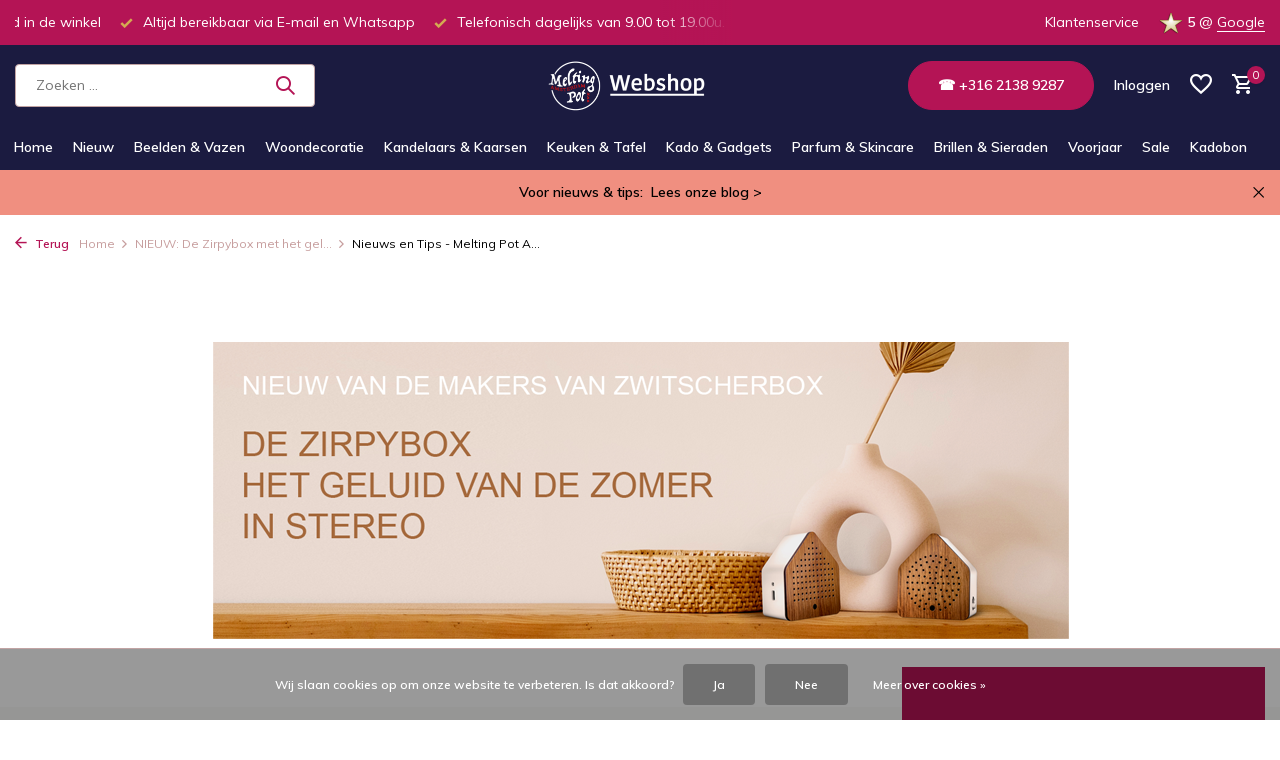

--- FILE ---
content_type: text/html;charset=utf-8
request_url: https://www.meltingpotamsterdam.nl/blogs/nieuws/nieuw-de-zirpybox-met-het-geluid-van-de-zomer-in-s/
body_size: 13958
content:
<!DOCTYPE html>
<html lang="nl">
  <head>
        <meta charset="utf-8"/>
<!-- [START] 'blocks/head.rain' -->
<!--

  (c) 2008-2026 Lightspeed Netherlands B.V.
  http://www.lightspeedhq.com
  Generated: 03-02-2026 @ 17:04:55

-->
<link rel="canonical" href="https://www.meltingpotamsterdam.nl/blogs/nieuws/nieuw-de-zirpybox-met-het-geluid-van-de-zomer-in-s/"/>
<link rel="alternate" href="https://www.meltingpotamsterdam.nl/index.rss" type="application/rss+xml" title="Nieuwe producten"/>
<link rel="alternate" href="https://www.meltingpotamsterdam.nl/blogs/nieuws.rss" type="application/rss+xml" title="Nieuws en Tips - Melting Pot Amsterdam - Webshop en Interieurwinkel"/>
<link href="https://cdn.webshopapp.com/assets/cookielaw.css?2025-02-20" rel="stylesheet" type="text/css"/>
<meta name="robots" content="noodp,noydir"/>
<meta name="google-site-verification" content="p5MHXjarjfpDzMF2euF4vragfhs5s65YI9xtTprlUY0"/>
<meta property="og:url" content="https://www.meltingpotamsterdam.nl/blogs/nieuws/nieuw-de-zirpybox-met-het-geluid-van-de-zomer-in-s/?source=facebook"/>
<meta property="og:site_name" content="Melting Pot Amsterdam"/>
<meta property="og:title" content="De Zirpybox met het geluid van de zomer in stereo!"/>
<meta property="og:description" content="Ontdek nu de nieuwe Zirpybox van Zwitscherbox met weidegeluiden van krekels en sprinkhanen bij Melting Pot Amsterdam webshop en woon-, en cadeauwinkel voor interieur decoratie en woonaccessoires"/>
<meta property="og:image" content="https://cdn.webshopapp.com/shops/281836/files/432404213/nieuw-de-zirpybox-met-het-geluid-van-de-zomer-in-s.jpg"/>
<script>
 window.dataLayer = window.dataLayer || [];
    function gtag(){dataLayer.push(arguments);}
    gtag('js', new Date());

    gtag('config', 'G-J35JTNJE29');
</script>
<script src="https://www.googletagmanager.com/gtag/js?id=G-J35JTNJE29"></script>
<script>
<meta name="p:domain_verify" content="4be96bbc8a7bdf1fe37828d8b0fde0de"/>
</script>
<!--[if lt IE 9]>
<script src="https://cdn.webshopapp.com/assets/html5shiv.js?2025-02-20"></script>
<![endif]-->
<!-- [END] 'blocks/head.rain' -->
    <title>De Zirpybox met het geluid van de zomer in stereo! - Melting Pot Amsterdam</title>
    <meta name="description" content="Ontdek nu de nieuwe Zirpybox van Zwitscherbox met weidegeluiden van krekels en sprinkhanen bij Melting Pot Amsterdam webshop en woon-, en cadeauwinkel voor interieur decoratie en woonaccessoires" />
    <meta name="keywords" content="Nieuws, en, Tips, -, Melting, Pot, Amsterdam, -, Webshop, en, Interieurwinkel, -, NIEUW:, De, Zirpybox, met, het, geluid, van, de, zomer, in, stereo!, interieurwinkel, woonwinkel, webshop, interieurdecoratie, woonaccessoires, design meubels, porselei" />
    <meta http-equiv="X-UA-Compatible" content="IE=edge">
    <meta name="viewport" content="width=device-width, initial-scale=1.0, maximum-scale=5.0, user-scalable=no">
    <meta name="apple-mobile-web-app-capable" content="yes">
    <meta name="apple-mobile-web-app-status-bar-style" content="black">

    <link rel="shortcut icon" href="https://cdn.webshopapp.com/shops/281836/themes/181672/v/2688254/assets/favicon.ico?20250805010629" type="image/x-icon" />
    <link rel="preconnect" href="https://fonts.gstatic.com" />
    <link rel="dns-prefetch" href="https://fonts.gstatic.com">
    <link rel="preconnect" href="https://fonts.googleapis.com">
		<link rel="dns-prefetch" href="https://fonts.googleapis.com">
		<link rel="preconnect" href="https://ajax.googleapis.com">
		<link rel="dns-prefetch" href="https://ajax.googleapis.com">
		<link rel="preconnect" href="https://cdn.webshopapp.com/">
		<link rel="dns-prefetch" href="https://cdn.webshopapp.com/">
    
                        <link rel="preload" href="https://fonts.googleapis.com/css2?family=Muli:wght@300;400;600&family=Playfair+Display:wght@600&display=swap" as="style" />
    <link rel="preload" href="https://cdn.webshopapp.com/shops/281836/themes/181672/assets/bootstrap-min.css?20260202200055" as="style" />
    <link rel="preload" href="https://cdn.webshopapp.com/shops/281836/themes/181672/assets/owl-carousel-min.css?20260202200055" as="style" />
    
    <link rel="preload" href="https://cdn.webshopapp.com/assets/gui-2-0.css?2025-02-20" as="style" />
    <link rel="preload" href="https://cdn.webshopapp.com/assets/gui-responsive-2-0.css?2025-02-20" as="style" />
        	<link rel="preload" href="https://cdn.webshopapp.com/shops/281836/themes/181672/assets/icomoon-medium.ttf?20260202200055" as="font" crossorigin>
        <link rel="preload" href="https://cdn.webshopapp.com/shops/281836/themes/181672/assets/style.css?20260202200055" as="style" />
    <link rel="preload" href="https://cdn.webshopapp.com/shops/281836/themes/181672/assets/custom.css?20260202200055" as="style" />
    
    <meta property="og:title" content="De Zirpybox met het geluid van de zomer in stereo!">
<meta property="og:type" content="website"> 
<meta property="og:site_name" content="Melting Pot Amsterdam">
<meta property="og:url" content="https://www.meltingpotamsterdam.nl/">
<meta property="og:image" content="https://cdn.webshopapp.com/shops/281836/themes/181672/v/1872490/assets/share-image.jpg?20230513205843">
<meta name="twitter:title" content="De Zirpybox met het geluid van de zomer in stereo!">
<meta name="twitter:description" content="Ontdek nu de nieuwe Zirpybox van Zwitscherbox met weidegeluiden van krekels en sprinkhanen bij Melting Pot Amsterdam webshop en woon-, en cadeauwinkel voor interieur decoratie en woonaccessoires">
<meta name="twitter:site" content="Melting Pot Amsterdam">
<meta name="twitter:card" content="https://cdn.webshopapp.com/shops/281836/themes/181672/v/1869865/assets/logo.png?20230504190323">
<meta name="twitter:image" content="https://cdn.webshopapp.com/shops/281836/themes/181672/v/1872490/assets/share-image.jpg?20230513205843">
<script type="application/ld+json">
  [
        {
      "@context": "https://schema.org/",
      "@type": "BreadcrumbList",
      "itemListElement":
      [
        {
          "@type": "ListItem",
          "position": 1,
          "item": {
            "@id": "https://www.meltingpotamsterdam.nl/",
            "name": "Home"
          }
        },
                {
          "@type": "ListItem",
          "position": 2,
          "item":	{
            "@id": "https://www.meltingpotamsterdam.nl/blogs/nieuws/nieuw-de-zirpybox-met-het-geluid-van-de-zomer-in-s/",
            "name": "NIEUW: De Zirpybox met het geluid van de zomer in stereo!"
          }
        },                {
          "@type": "ListItem",
          "position": 3,
          "item":	{
            "@id": "https://www.meltingpotamsterdam.nl/blogs/nieuws/",
            "name": "Nieuws en Tips - Melting Pot Amsterdam - Webshop en Interieurwinkel"
          }
        }              ]
    },
            {
      "@context": "https://schema.org/",
      "@type": "Organization",
      "url": "https://www.meltingpotamsterdam.nl/",
      "name": "Melting Pot Amsterdam",
      "legalName": "Melting Pot Amsterdam",
      "description": "Ontdek nu de nieuwe Zirpybox van Zwitscherbox met weidegeluiden van krekels en sprinkhanen bij Melting Pot Amsterdam webshop en woon-, en cadeauwinkel voor interieur decoratie en woonaccessoires",
      "logo": "https://cdn.webshopapp.com/shops/281836/themes/181672/v/1869865/assets/logo.png?20230504190323",
      "image": "https://cdn.webshopapp.com/shops/281836/themes/181672/v/1872490/assets/share-image.jpg?20230513205843",
      "contactPoint": {
        "@type": "ContactPoint",
        "contactType": "Customer service",
        "telephone": ""
      },
      "address": {
        "@type": "PostalAddress",
        "streetAddress": "",
        "addressLocality": "",
        "postalCode": "",
        "addressCountry": "NL"
      }
      ,
      "aggregateRating": {
          "@type": "AggregateRating",
          "bestRating": "5",
          "worstRating": "1",
          "ratingValue": "5",
          "reviewCount": "80",
          "url":"https://www.google.com/maps/place/Melting+Pot+Amsterdam/@52.356338,4.8924311,17z/data=!3m1!4b1!4m6!3m5!1s0x47c609c290059c1f:0x8953912e3e2bc40b!8m2!3d52.356338!4d4.8924311!16s%2Fg%2F11h0wwkk8s"
      }
          },
    { 
      "@context": "https://schema.org/", 
      "@type": "WebSite", 
      "url": "https://www.meltingpotamsterdam.nl/", 
      "name": "Melting Pot Amsterdam",
      "description": "Ontdek nu de nieuwe Zirpybox van Zwitscherbox met weidegeluiden van krekels en sprinkhanen bij Melting Pot Amsterdam webshop en woon-, en cadeauwinkel voor interieur decoratie en woonaccessoires",
      "author": [
        {
          "@type": "Organization",
          "url": "https://www.dmws.nl/",
          "name": "DMWS BV",
          "address": {
            "@type": "PostalAddress",
            "streetAddress": "Wilhelmina plein 25",
            "addressLocality": "Eindhoven",
            "addressRegion": "NB",
            "postalCode": "5611 HG",
            "addressCountry": "NL"
          }
        }
      ]
    }    ,
    {
      "@context": "https://schema.org",
      "@type": "NewsArticle",
      "mainEntityOfPage": {
        "@type": "WebPage",
        "@id": "https://www.meltingpotamsterdam.nl/blogs/nieuws/nieuw-de-zirpybox-met-het-geluid-van-de-zomer-in-s/"
      },
      "headline": "NIEUW: De Zirpybox met het geluid van de zomer in stereo!",
      "image": [
        "https://cdn.webshopapp.com/shops/281836/files/432404213/1000x1000x1/image.jpg",
        "https://cdn.webshopapp.com/shops/281836/files/432404213/2000x1500x1/image.jpg",
        "https://cdn.webshopapp.com/shops/281836/files/432404213/1600x900x1/image.jpg"
       ],
      "datePublished": "2023-06-19",
      "dateModified": "2023-06-19",
      "author": {
        "@type": "Person",
        "name": "Bryan"
      },
       "publisher": {
        "@type": "Organization",
        "name": "Melting Pot Amsterdam",
        "description": "Ontdek nu de nieuwe Zirpybox van Zwitscherbox met weidegeluiden van krekels en sprinkhanen bij Melting Pot Amsterdam webshop en woon-, en cadeauwinkel voor interieur decoratie en woonaccessoires",
        "logo": {
          "@type": "ImageObject",
          "url": "https://cdn.webshopapp.com/shops/281836/themes/181672/v/1869865/assets/logo.png?20230504190323"
        }
      }
    }
      ]
</script>    
    <script src="https://cdn.webshopapp.com/assets/jquery-1-9-1.js?2025-02-20"></script>
    <script async src="https://cdn.webshopapp.com/assets/jquery-ui-1-10-1.js?2025-02-20"></script>
    <script src="https://cdn.webshopapp.com/assets/gui.js?2025-02-20"></script>
    <script async src="https://cdn.webshopapp.com/assets/gui-responsive-2-0.js?2025-02-20"></script>
    
    <link rel="preload" href="https://cdn.webshopapp.com/shops/281836/themes/181672/assets/bootstrap-min.js?20260202200055" as="script">
    <link rel="preload" href="https://cdn.webshopapp.com/shops/281836/themes/181672/assets/scripts.js?20260202200055" as="script">
    <link rel="preload" href="https://cdn.webshopapp.com/shops/281836/themes/181672/assets/global.js?20260202200055" as="script">
    
    <link rel="stylesheet" href="https://fonts.googleapis.com/css2?family=Muli:wght@300;400;600&family=Playfair+Display:wght@600&display=swap" type="text/css">
    <link rel="stylesheet" href="https://cdn.webshopapp.com/shops/281836/themes/181672/assets/bootstrap-min.css?20260202200055" type="text/css">
    <link rel="stylesheet" href="https://cdn.webshopapp.com/shops/281836/themes/181672/assets/owl-carousel-min.css?20260202200055" type="text/css">
    <link rel="stylesheet" href="https://cdn.webshopapp.com/assets/gui-2-0.css?2025-02-20" type="text/css">
    <link rel="stylesheet" href="https://cdn.webshopapp.com/assets/gui-responsive-2-0.css?2025-02-20" type="text/css">
    <link rel="stylesheet" href="https://cdn.webshopapp.com/shops/281836/themes/181672/assets/style.css?20260202200055" type="text/css">
    <link rel="stylesheet" href="https://cdn.webshopapp.com/shops/281836/themes/181672/assets/custom.css?20260202200055" type="text/css">
  </head>
  <body>
    <aside id="cart" class="sidebar d-flex cart palette-bg-white"><div class="heading d-none d-sm-block"><i class="icon-x close"></i><h3>Mijn winkelwagen</h3></div><div class="heading d-sm-none palette-bg-accent-light mobile"><i class="icon-x close"></i><h3>Mijn winkelwagen</h3></div><div class="filledCart d-none"><ul class="list-cart list-inline mb-0 scrollbar"></ul><div class="totals-wrap"><p data-cart="total">Totaal (<span class="length">0</span>) producten<span class="amount">€0,00</span></p><p data-cart="shipping" class="shipping d-none">Verzendkosten<span class="positive"><b>Gratis</b></span></p><p class="free-shipping">Shop nog voor <b class="amount">€75,00</b> en je bestelling wordt <b class="positive">Gratis</b> verzonden!</p><p class="total" data-cart="grand-total"><b>Totaalbedrag</b><span class="grey">Incl. btw</span><span><b>€0,00</b></span></p></div><div class="continue d-flex align-items-center"><a href="https://www.meltingpotamsterdam.nl/cart/" class="button solid cta">Ja, ik wil dit bestellen</a></div><div class="link"><b>Yes, I want to order this item</b></div></div><p class="emptyCart align-items-center">U heeft geen artikelen in uw winkelwagen...</p><div class="bottom d-none d-sm-block"><div class="payments d-flex justify-content-center flex-wrap dmws-payments"><div class="d-flex align-items-center justify-content-center"><img class="lazy" src="https://cdn.webshopapp.com/shops/281836/themes/181672/assets/lazy-preload.jpg?20260202200055" data-src="https://cdn.webshopapp.com/assets/icon-payment-ideal.png?2025-02-20" alt="iDEAL" height="16" width="37" /></div><div class="d-flex align-items-center justify-content-center"><img class="lazy" src="https://cdn.webshopapp.com/shops/281836/themes/181672/assets/lazy-preload.jpg?20260202200055" data-src="https://cdn.webshopapp.com/assets/icon-payment-paypal.png?2025-02-20" alt="PayPal" height="16" width="37" /></div><div class="d-flex align-items-center justify-content-center"><img class="lazy" src="https://cdn.webshopapp.com/shops/281836/themes/181672/assets/lazy-preload.jpg?20260202200055" data-src="https://cdn.webshopapp.com/assets/icon-payment-mastercard.png?2025-02-20" alt="MasterCard" height="16" width="37" /></div><div class="d-flex align-items-center justify-content-center"><img class="lazy" src="https://cdn.webshopapp.com/shops/281836/themes/181672/assets/lazy-preload.jpg?20260202200055" data-src="https://cdn.webshopapp.com/assets/icon-payment-visa.png?2025-02-20" alt="Visa" height="16" width="37" /></div><div class="d-flex align-items-center justify-content-center"><img class="lazy" src="https://cdn.webshopapp.com/shops/281836/themes/181672/assets/lazy-preload.jpg?20260202200055" data-src="https://cdn.webshopapp.com/assets/icon-payment-banktransfer.png?2025-02-20" alt="Bank transfer" height="16" width="37" /></div><div class="d-flex align-items-center justify-content-center"><img class="lazy" src="https://cdn.webshopapp.com/shops/281836/themes/181672/assets/lazy-preload.jpg?20260202200055" data-src="https://cdn.webshopapp.com/assets/icon-payment-mistercash.png?2025-02-20" alt="Bancontact" height="16" width="37" /></div><div class="d-flex align-items-center justify-content-center"><img class="lazy" src="https://cdn.webshopapp.com/shops/281836/themes/181672/assets/lazy-preload.jpg?20260202200055" data-src="https://cdn.webshopapp.com/assets/icon-payment-maestro.png?2025-02-20" alt="Maestro" height="16" width="37" /></div><div class="d-flex align-items-center justify-content-center"><img class="lazy" src="https://cdn.webshopapp.com/shops/281836/themes/181672/assets/lazy-preload.jpg?20260202200055" data-src="https://cdn.webshopapp.com/assets/icon-payment-kbc.png?2025-02-20" alt="KBC" height="16" width="37" /></div><div class="d-flex align-items-center justify-content-center"><img class="lazy" src="https://cdn.webshopapp.com/shops/281836/themes/181672/assets/lazy-preload.jpg?20260202200055" data-src="https://cdn.webshopapp.com/assets/icon-payment-klarnapaylater.png?2025-02-20" alt="Klarna." height="16" width="37" /></div><div class="d-flex align-items-center justify-content-center"><img class="lazy" src="https://cdn.webshopapp.com/shops/281836/themes/181672/assets/lazy-preload.jpg?20260202200055" data-src="https://cdn.webshopapp.com/assets/icon-payment-americanexpress.png?2025-02-20" alt="American Express" height="16" width="37" /></div><div class="d-flex align-items-center justify-content-center"><img class="lazy" src="https://cdn.webshopapp.com/shops/281836/themes/181672/assets/lazy-preload.jpg?20260202200055" data-src="https://cdn.webshopapp.com/assets/icon-payment-directebanking.png?2025-02-20" alt="SOFORT Banking" height="16" width="37" /></div><div class="d-flex align-items-center justify-content-center"><img class="lazy" src="https://cdn.webshopapp.com/shops/281836/themes/181672/assets/lazy-preload.jpg?20260202200055" data-src="https://cdn.webshopapp.com/assets/icon-payment-belfius.png?2025-02-20" alt="Belfius" height="16" width="37" /></div><div class="d-flex align-items-center justify-content-center"><img class="lazy" src="https://cdn.webshopapp.com/shops/281836/themes/181672/assets/lazy-preload.jpg?20260202200055" data-src="https://cdn.webshopapp.com/assets/icon-payment-eps.png?2025-02-20" alt="EPS" height="16" width="37" /></div></div></div></aside><header id="variant-5" class="d-none d-md-block sticky"><div class="topbar palette-bg-accent-light"><div class="container"><div class="row align-items-center justify-content-between"><div class="col-6 col-xl-7"><div class="usp" data-total="3"><div class="list"><div class="item"><i class="icon-check"></i> Alle producten op voorraad in de winkel</div><div class="item"><i class="icon-check"></i> Altijd bereikbaar via E-mail en Whatsapp</div><div class="item"><i class="icon-check"></i> Telefonisch dagelijks van 9.00 tot 19.00u.</div></div></div></div><div class="col-6 col-xl-5 d-flex align-items-center justify-content-end"><div><a href="/service">Klantenservice</a></div><div class="review-widget"><img class="lazy" src="https://cdn.webshopapp.com/shops/281836/themes/181672/assets/lazy-preload.jpg?20260202200055" data-src="https://cdn.webshopapp.com/shops/281836/files/428460917/ster.svg" alt="Review Logo" height="22" width="22" /><b>5</b><span class="d-none d-lg-inline"> @ <a href="https://www.google.nl/maps/place/Melting+Pot+Amsterdam/@52.356338,4.8898562,17z/data=!4m8!3m7!1s0x47c609c290059c1f:0x8953912e3e2bc40b!8m2!3d52.356338!4d4.8924311!9m1!1b1!16s%2Fg%2F11h0wwkk8s?entry=ttu" target="_blank">Google</a></span></div></div></div></div></div><div class="sticky"><div class="overlay palette-bg-white"></div><div class="mainbar palette-bg-dark"><div class="container"><div class="row align-items-center justify-content-between"><div class="col-5"><form action="https://www.meltingpotamsterdam.nl/search/" method="get" role="search" class="formSearch search-form default"><input type="text" name="q" autocomplete="off" value="" aria-label="Zoeken" placeholder="Zoeken ..." /><i class="icon-x"></i><button type="submit" class="search-btn" title="Zoeken"><i class="icon-search"></i></button><div class="search-results palette-bg-white"><div class="heading">Zoekresultaten voor '<span></span>'</div><ul class="list-inline list-results"></ul><ul class="list-inline list-products"></ul><a href="#" class="all">Bekijk alle resultaten</a></div></form></div><div class="col-2 d-flex justify-content-center"><a href="https://www.meltingpotamsterdam.nl/" title="Melting Pot Amsterdam - Interieurwinkel en webshop voor woonaccessoires en cadeaus" class="logo nf"><img src="https://cdn.webshopapp.com/shops/281836/themes/181672/v/1869865/assets/logo.png?20230504190323" alt="Melting Pot Amsterdam - Interieurwinkel en webshop voor woonaccessoires en cadeaus" width="200" height="50" /></a></div><div class="col-5 d-flex align-items-center justify-content-end"><a href="tel:+31621389287" class="button">☎  +316 2138 9287</a><div class="wrap-cart d-flex align-items-center"><div class="drop-down with-overlay account login"><div class="current"><a href="https://www.meltingpotamsterdam.nl/account/login/" aria-label="Mijn account" class="nf"><span class="d-lg-none"><i class="icon-account"></i></span><span class="d-none d-lg-block">Inloggen</span></a></div><div class="drop shadow d-none d-md-block"><ul class="list-inline mb-0"><li><i class="icon-check"></i> Al je gegevens bij de hand</li><li><i class="icon-check"></i> Overzicht van je bestellingen</li><li><i class="icon-check"></i> Bewaar je persoonlijke verlanglijst</li></ul><div class="d-flex align-items-center justify-content-between"><a href="https://www.meltingpotamsterdam.nl/account/login/" class="button">Inloggen</a><span>Nieuw? <a href="https://www.meltingpotamsterdam.nl/account/register/">Account aanmaken</a></span></div></div></div><div class="drop-down with-overlay account wishlist"><div class="current"><a href="https://www.meltingpotamsterdam.nl/account/login/" aria-label="Verlanglijst" class="nf"><span class="fs0">Verlanglijst</span><i class="icon-wishlist"></i></a></div><div class="drop shadow d-none d-md-block"><h4>Geen producten op verlanglijst...</h4><p>Log in en voeg producten toe door op het <i class="icon-wishlist"></i> icoon te klikken.</p><div class="d-flex align-items-center justify-content-between"><a href="https://www.meltingpotamsterdam.nl/account/login/" class="button">Inloggen</a><span>Nieuw? <a href="https://www.meltingpotamsterdam.nl/account/register/">Account aanmaken</a></span></div></div></div><a href="https://www.meltingpotamsterdam.nl/cart/" class="pos-r cart nf"><i class="icon-cart"></i><span class="count">0</span></a></div></div></div></div></div><div class="menubar palette-bg-dark"><div class="container"><div class="row"><div class="col-12"><div class="menu d-none d-md-flex align-items-center w-100 justify-content-center default default mega images "><ul class="list-inline mb-0 images"><li class="list-inline-item"><a href="https://www.meltingpotamsterdam.nl/">Home</a></li><li class="list-inline-item"><a href="https://www.meltingpotamsterdam.nl/nieuw/">Nieuw</a></li><li class="list-inline-item has-sub"><a href="https://www.meltingpotamsterdam.nl/beelden-vazen/">Beelden &amp; Vazen</a><ul class="sub palette-bg-dark"><li class=""><a href="https://www.meltingpotamsterdam.nl/beelden-vazen/beelden-dieren/"><img src="https://cdn.webshopapp.com/shops/281836/files/441696088/30x40x2/image.jpg" alt="Beelden &amp; Vazen" />Beelden &amp; Dieren</a></li><li class=""><a href="https://www.meltingpotamsterdam.nl/beelden-vazen/lammers-en-lammers/"><img src="https://cdn.webshopapp.com/shops/281836/files/428056715/30x40x2/image.jpg" alt="Beelden &amp; Vazen" />Lammers en Lammers</a></li><li class=""><a href="https://www.meltingpotamsterdam.nl/beelden-vazen/vazen-potten/"><img src="https://cdn.webshopapp.com/shops/281836/files/470578710/30x40x2/image.jpg" alt="Beelden &amp; Vazen" />Vazen &amp; Potten</a></li><li class=""><a href="https://www.meltingpotamsterdam.nl/beelden-vazen/chinees-porselein/"><img src="https://cdn.webshopapp.com/shops/281836/files/426881826/30x40x2/image.jpg" alt="Beelden &amp; Vazen" />Chinees Porselein</a></li><li class=""><a href="https://www.meltingpotamsterdam.nl/beelden-vazen/design-beertjes/"><img src="https://cdn.webshopapp.com/shops/281836/files/461559943/30x40x2/image.jpg" alt="Beelden &amp; Vazen" />Design Beertjes</a></li><li class=""><a href="https://www.meltingpotamsterdam.nl/beelden-vazen/siciliaanse-hoofden/"><img src="https://cdn.webshopapp.com/shops/281836/files/430486167/30x40x2/image.jpg" alt="Beelden &amp; Vazen" />Siciliaanse Hoofden</a></li><li class=""><a href="https://www.meltingpotamsterdam.nl/beelden-vazen/maria-beelden/"><img src="https://cdn.webshopapp.com/shops/281836/files/479045883/30x40x2/image.jpg" alt="Beelden &amp; Vazen" />Maria Beelden</a></li><li class=""><a href="https://www.meltingpotamsterdam.nl/beelden-vazen/kunstbloemen/"><img src="https://cdn.webshopapp.com/shops/281836/files/438119660/30x40x2/image.jpg" alt="Beelden &amp; Vazen" />Kunstbloemen</a></li></ul></li><li class="list-inline-item has-sub"><a href="https://www.meltingpotamsterdam.nl/woondecoratie/">Woondecoratie</a><ul class="sub palette-bg-dark"><li class=""><a href="https://www.meltingpotamsterdam.nl/woondecoratie/kussentjes-sierkussens/"><img src="https://cdn.webshopapp.com/shops/281836/files/461293343/30x40x2/image.jpg" alt="Woondecoratie" />Kussentjes &amp; Sierkussens</a></li><li class=""><a href="https://www.meltingpotamsterdam.nl/woondecoratie/plaids-dekens/"><img src="https://cdn.webshopapp.com/shops/281836/files/438119739/30x40x2/image.jpg" alt="Woondecoratie" />Plaids &amp; Dekens</a></li><li class=""><a href="https://www.meltingpotamsterdam.nl/woondecoratie/lampenkappen/"><img src="https://cdn.webshopapp.com/shops/281836/files/427829499/30x40x2/image.jpg" alt="Woondecoratie" />Lampenkappen</a></li><li class=""><a href="https://www.meltingpotamsterdam.nl/woondecoratie/lampenvoeten/"><img src="https://cdn.webshopapp.com/shops/281836/files/478688486/30x40x2/image.jpg" alt="Woondecoratie" />Lampenvoeten</a></li><li class=""><a href="https://www.meltingpotamsterdam.nl/woondecoratie/hanglampen/"><img src="https://cdn.webshopapp.com/shops/281836/files/473440110/30x40x2/image.jpg" alt="Woondecoratie" />Hanglampen</a></li><li class=""><a href="https://www.meltingpotamsterdam.nl/woondecoratie/schilderijen-kunstwerken/"><img src="https://cdn.webshopapp.com/shops/281836/files/475925245/30x40x2/image.jpg" alt="Woondecoratie" />Schilderijen &amp; Kunstwerken</a></li><li class=""><a href="https://www.meltingpotamsterdam.nl/woondecoratie/spiegels-wanddecoratie/"><img src="https://cdn.webshopapp.com/shops/281836/files/426880943/30x40x2/image.jpg" alt="Woondecoratie" />Spiegels &amp; Wanddecoratie</a></li><li class=""><a href="https://www.meltingpotamsterdam.nl/woondecoratie/doing-goods-accessoires/"><img src="https://cdn.webshopapp.com/shops/281836/files/462847529/30x40x2/image.jpg" alt="Woondecoratie" />Doing Goods accessoires</a></li><li class=""><a href="https://www.meltingpotamsterdam.nl/woondecoratie/bijzettafels-meubels/"><img src="https://cdn.webshopapp.com/shops/281836/files/446652654/30x40x2/image.jpg" alt="Woondecoratie" />Bijzettafels &amp; Meubels</a></li></ul></li><li class="list-inline-item has-sub"><a href="https://www.meltingpotamsterdam.nl/kandelaars-kaarsen/">Kandelaars &amp; Kaarsen</a><ul class="sub palette-bg-dark"><li class=""><a href="https://www.meltingpotamsterdam.nl/kandelaars-kaarsen/kandelaars-standaards/"><img src="https://cdn.webshopapp.com/shops/281836/files/451667915/30x40x2/image.jpg" alt="Kandelaars &amp; Kaarsen" />Kandelaars &amp; Standaards</a></li><li class=""><a href="https://www.meltingpotamsterdam.nl/kandelaars-kaarsen/kaarsen-x-rustik-lys/"><img src="https://cdn.webshopapp.com/shops/281836/files/427265117/30x40x2/image.jpg" alt="Kandelaars &amp; Kaarsen" />Kaarsen x Rustik Lys</a></li><li class=""><a href="https://www.meltingpotamsterdam.nl/kandelaars-kaarsen/kaarsen-x-branded/"><img src="https://cdn.webshopapp.com/shops/281836/files/427265047/30x40x2/image.jpg" alt="Kandelaars &amp; Kaarsen" />Kaarsen x Branded</a></li><li class=""><a href="https://www.meltingpotamsterdam.nl/kandelaars-kaarsen/waxinehouders-plateaus/"><img src="https://cdn.webshopapp.com/shops/281836/files/467333919/30x40x2/image.jpg" alt="Kandelaars &amp; Kaarsen" />Waxinehouders &amp; Plateau&#039;s</a></li><li class=""><a href="https://www.meltingpotamsterdam.nl/kandelaars-kaarsen/led-kaarsen/"><img src="https://cdn.webshopapp.com/shops/281836/files/475178729/30x40x2/image.jpg" alt="Kandelaars &amp; Kaarsen" />LED kaarsen</a></li><li class=""><a href="https://www.meltingpotamsterdam.nl/kandelaars-kaarsen/pilaar-blokkaarsen/"><img src="https://cdn.webshopapp.com/shops/281836/files/427265055/30x40x2/image.jpg" alt="Kandelaars &amp; Kaarsen" />Pilaar- &amp; Blokkaarsen</a></li><li class=""><a href="https://www.meltingpotamsterdam.nl/kandelaars-kaarsen/geurkaarsen-geurstokjes/"><img src="https://cdn.webshopapp.com/shops/281836/files/428056299/30x40x2/image.jpg" alt="Kandelaars &amp; Kaarsen" />Geurkaarsen &amp; Geurstokjes</a></li></ul></li><li class="list-inline-item has-sub"><a href="https://www.meltingpotamsterdam.nl/keuken-tafel/">Keuken &amp; Tafel</a><ul class="sub palette-bg-dark"><li class=""><a href="https://www.meltingpotamsterdam.nl/keuken-tafel/servies-glaswerk/"><img src="https://cdn.webshopapp.com/shops/281836/files/427276278/30x40x2/image.jpg" alt="Keuken &amp; Tafel" />Servies &amp; Glaswerk</a></li><li class=""><a href="https://www.meltingpotamsterdam.nl/keuken-tafel/keukenaccessoires-sushi-sets/"><img src="https://cdn.webshopapp.com/shops/281836/files/443593005/30x40x2/image.jpg" alt="Keuken &amp; Tafel" />Keukenaccessoires &amp; Sushi sets</a></li><li class=""><a href="https://www.meltingpotamsterdam.nl/keuken-tafel/schalen-presenteerbladen/"><img src="https://cdn.webshopapp.com/shops/281836/files/429793276/30x40x2/image.jpg" alt="Keuken &amp; Tafel" />Schalen &amp; Presenteerbladen</a></li><li class=""><a href="https://www.meltingpotamsterdam.nl/keuken-tafel/wandborden-bordenhangers/"><img src="https://cdn.webshopapp.com/shops/281836/files/475813337/30x40x2/image.jpg" alt="Keuken &amp; Tafel" />Wandborden &amp; Bordenhangers</a></li><li class=""><a href="https://www.meltingpotamsterdam.nl/keuken-tafel/ladeknoppen-wandhaakjes/"><img src="https://cdn.webshopapp.com/shops/281836/files/427264916/30x40x2/image.jpg" alt="Keuken &amp; Tafel" />Ladeknoppen &amp; Wandhaakjes</a></li><li class=""><a href="https://www.meltingpotamsterdam.nl/keuken-tafel/pols-potten/"><img src="https://cdn.webshopapp.com/shops/281836/files/429145875/30x40x2/image.jpg" alt="Keuken &amp; Tafel" />Pols Potten </a></li></ul></li><li class="list-inline-item has-sub"><a href="https://www.meltingpotamsterdam.nl/kado-gadgets/">Kado &amp; Gadgets</a><ul class="sub palette-bg-dark"><li class=""><a href="https://www.meltingpotamsterdam.nl/kado-gadgets/zwitscherbox-vogelhuisjes/"><img src="https://cdn.webshopapp.com/shops/281836/files/427264202/30x40x2/image.jpg" alt="Kado &amp; Gadgets" />Zwitscherbox Vogelhuisjes</a></li><li class=""><a href="https://www.meltingpotamsterdam.nl/kado-gadgets/ondeugende-kabouters/"><img src="https://cdn.webshopapp.com/shops/281836/files/448357936/30x40x2/image.jpg" alt="Kado &amp; Gadgets" />Ondeugende Kabouters</a></li><li class=""><a href="https://www.meltingpotamsterdam.nl/kado-gadgets/fotolijsten-lijstjes/"><img src="https://cdn.webshopapp.com/shops/281836/files/426880480/30x40x2/image.jpg" alt="Kado &amp; Gadgets" />Fotolijsten &amp; Lijstjes</a></li><li class=""><a href="https://www.meltingpotamsterdam.nl/kado-gadgets/lucky-cats-gelukskatjes/"><img src="https://cdn.webshopapp.com/shops/281836/files/430189293/30x40x2/image.jpg" alt="Kado &amp; Gadgets" />Lucky Cats ~ Gelukskatjes</a></li><li class=""><a href="https://www.meltingpotamsterdam.nl/kado-gadgets/sieraad-opbergdoosjes/"><img src="https://cdn.webshopapp.com/shops/281836/files/463602290/30x40x2/image.jpg" alt="Kado &amp; Gadgets" />Sieraad- &amp; Opbergdoosjes</a></li><li class=""><a href="https://www.meltingpotamsterdam.nl/kado-gadgets/sushi-sets-eetstokjes/"><img src="https://cdn.webshopapp.com/shops/281836/files/443971850/30x40x2/image.jpg" alt="Kado &amp; Gadgets" />Sushi sets &amp; eetstokjes</a></li><li class=""><a href="https://www.meltingpotamsterdam.nl/kado-gadgets/stickers-sleutelhangers/"><img src="https://cdn.webshopapp.com/shops/281836/files/479045646/30x40x2/image.jpg" alt="Kado &amp; Gadgets" />Stickers &amp; Sleutelhangers</a></li><li class=""><a href="https://www.meltingpotamsterdam.nl/kado-gadgets/leuke-kado-ideeen/"><img src="https://cdn.webshopapp.com/shops/281836/files/446508220/30x40x2/image.jpg" alt="Kado &amp; Gadgets" />Leuke kado ideeën</a></li></ul></li><li class="list-inline-item has-sub"><a href="https://www.meltingpotamsterdam.nl/parfum-skincare/">Parfum &amp; Skincare</a><ul class="sub palette-bg-dark"><li class=""><a href="https://www.meltingpotamsterdam.nl/parfum-skincare/istanbul-parfum-skincare-collectie/"><img src="https://cdn.webshopapp.com/shops/281836/files/426972529/30x40x2/image.jpg" alt="Parfum &amp; Skincare" />Istanbul Parfum &amp; Skincare Collectie</a></li><li class=""><a href="https://www.meltingpotamsterdam.nl/parfum-skincare/istanbul-bosphorus-collectie/"><img src="https://cdn.webshopapp.com/shops/281836/files/459005183/30x40x2/image.jpg" alt="Parfum &amp; Skincare" />Istanbul Bosphorus Collectie</a></li><li class=""><a href="https://www.meltingpotamsterdam.nl/parfum-skincare/atelier-rebul-parfum-collectie/"><img src="https://cdn.webshopapp.com/shops/281836/files/426973011/30x40x2/image.jpg" alt="Parfum &amp; Skincare" />Atelier Rebul Parfum Collectie</a></li><li class=""><a href="https://www.meltingpotamsterdam.nl/parfum-skincare/huidverzorgingsproducten/"><img src="https://cdn.webshopapp.com/shops/281836/files/426973131/30x40x2/image.jpg" alt="Parfum &amp; Skincare" />Huidverzorgingsproducten</a></li><li class=""><a href="https://www.meltingpotamsterdam.nl/parfum-skincare/huis-interieurparfums/"><img src="https://cdn.webshopapp.com/shops/281836/files/426972887/30x40x2/image.jpg" alt="Parfum &amp; Skincare" />Huis &amp; Interieurparfums</a></li><li class=""><a href="https://www.meltingpotamsterdam.nl/parfum-skincare/alle-atelier-rebul-producten/"><img src="https://cdn.webshopapp.com/shops/281836/files/426974086/30x40x2/image.jpg" alt="Parfum &amp; Skincare" />Alle Atelier Rebul producten</a></li><li class=""><a href="https://www.meltingpotamsterdam.nl/parfum-skincare/grapes-skincare/"><img src="https://cdn.webshopapp.com/shops/281836/files/469993734/30x40x2/image.jpg" alt="Parfum &amp; Skincare" />Grapes Skincare</a></li></ul></li><li class="list-inline-item has-sub"><a href="https://www.meltingpotamsterdam.nl/brillen-sieraden/">Brillen &amp; Sieraden</a><ul class="sub palette-bg-dark"><li class=""><a href="https://www.meltingpotamsterdam.nl/brillen-sieraden/okkia-zonnebrillen/"><img src="https://cdn.webshopapp.com/shops/281836/files/477864153/30x40x2/image.jpg" alt="Brillen &amp; Sieraden" />Okkia Zonnebrillen</a></li><li class=""><a href="https://www.meltingpotamsterdam.nl/brillen-sieraden/okkia-leesbrillen/"><img src="https://cdn.webshopapp.com/shops/281836/files/485753400/30x40x2/image.jpg" alt="Brillen &amp; Sieraden" />Okkia Leesbrillen</a></li><li class=""><a href="https://www.meltingpotamsterdam.nl/brillen-sieraden/sieraden/"><img src="https://cdn.webshopapp.com/shops/281836/files/474870373/30x40x2/image.jpg" alt="Brillen &amp; Sieraden" />Sieraden</a></li><li class=""><a href="https://www.meltingpotamsterdam.nl/brillen-sieraden/kimonos-x-imbarro/"><img src="https://cdn.webshopapp.com/shops/281836/files/429414122/30x40x2/image.jpg" alt="Brillen &amp; Sieraden" />Kimono&#039;s x Imbarro</a></li><li class=""><a href="https://www.meltingpotamsterdam.nl/brillen-sieraden/warme-winter-items/"><img src="https://cdn.webshopapp.com/shops/281836/files/439023341/30x40x2/image.jpg" alt="Brillen &amp; Sieraden" />Warme winter items</a></li><li class=""><a href="https://www.meltingpotamsterdam.nl/brillen-sieraden/le-specs-zonnebrillen/"><img src="https://cdn.webshopapp.com/shops/281836/files/429421191/30x40x2/image.jpg" alt="Brillen &amp; Sieraden" />Le Specs zonnebrillen</a></li></ul></li><li class="list-inline-item"><a href="https://www.meltingpotamsterdam.nl/voorjaar/">Voorjaar</a></li><li class="list-inline-item"><a href="https://www.meltingpotamsterdam.nl/sale/">Sale</a></li><li class="list-inline-item"><a href="https://www.meltingpotamsterdam.nl/buy-gift-card/">Kadobon</a></li></ul></div></div></div></div></div></div><div class="spacetop"></div><div class="announcement hide"><div class="container"><div class="row"><div class="col-12 d-flex align-items-center justify-content-center pos-r"><p class="mb-0"><b>Voor nieuws & tips: </b><a href="https://www.meltingpotamsterdam.nl/blogs/nieuws/"><b> Lees onze blog   ></b></a></p><i class="icon-x"></i></div></div></div></div></header><header id="mobile-variant-4" class="d-md-none mobile-header sticky"><div class="overlay palette-bg-white"></div><div class="top shadow palette-bg-dark"><div class="container"><div class="row"><div class="col-12 d-flex align-items-center justify-content-between"><div class="d-md-none mobile-menu"><i class="icon-menu"></i><div class="menu-wrapper"><div class="d-flex align-items-center justify-content-between heading palette-bg-dark"><span>Menu</span><i class="icon-x"></i></div><ul class="list-inline mb-0 palette-bg-dark"><li class="categories images"><a href="https://www.meltingpotamsterdam.nl/catalog/" data-title="categorieën">Categorieën</a><div class="back">Terug naar <span></span></div><ul><li class="img"><a href="https://www.meltingpotamsterdam.nl/nieuw/" class="nf" data-title="nieuw"><img src="https://cdn.webshopapp.com/shops/281836/files/486850839/30x40x3/image.jpg" alt="Nieuw" height="40" width="30" />Nieuw</a></li><li class="has-sub img"><a href="https://www.meltingpotamsterdam.nl/beelden-vazen/" class="nf" data-title="beelden &amp; vazen"><img src="https://cdn.webshopapp.com/shops/281836/files/487384623/30x40x3/image.jpg" alt="Beelden &amp; Vazen" height="40" width="30" />Beelden &amp; Vazen<i class="icon-chevron-down"></i></a><ul class="sub"><li class=""><a href="https://www.meltingpotamsterdam.nl/beelden-vazen/beelden-dieren/" data-title="beelden &amp; dieren">Beelden &amp; Dieren</a></li><li class=""><a href="https://www.meltingpotamsterdam.nl/beelden-vazen/lammers-en-lammers/" data-title="lammers en lammers">Lammers en Lammers</a></li><li class=""><a href="https://www.meltingpotamsterdam.nl/beelden-vazen/vazen-potten/" data-title="vazen &amp; potten">Vazen &amp; Potten</a></li><li class=""><a href="https://www.meltingpotamsterdam.nl/beelden-vazen/chinees-porselein/" data-title="chinees porselein">Chinees Porselein</a></li><li class=""><a href="https://www.meltingpotamsterdam.nl/beelden-vazen/design-beertjes/" data-title="design beertjes">Design Beertjes</a></li><li class=""><a href="https://www.meltingpotamsterdam.nl/beelden-vazen/siciliaanse-hoofden/" data-title="siciliaanse hoofden">Siciliaanse Hoofden</a></li><li class=""><a href="https://www.meltingpotamsterdam.nl/beelden-vazen/maria-beelden/" data-title="maria beelden">Maria Beelden</a></li><li class=""><a href="https://www.meltingpotamsterdam.nl/beelden-vazen/kunstbloemen/" data-title="kunstbloemen">Kunstbloemen</a></li></ul></li><li class="has-sub img"><a href="https://www.meltingpotamsterdam.nl/woondecoratie/" class="nf" data-title="woondecoratie"><img src="https://cdn.webshopapp.com/shops/281836/files/472687403/30x40x3/image.jpg" alt="Woondecoratie" height="40" width="30" />Woondecoratie<i class="icon-chevron-down"></i></a><ul class="sub"><li class=""><a href="https://www.meltingpotamsterdam.nl/woondecoratie/kussentjes-sierkussens/" data-title="kussentjes &amp; sierkussens">Kussentjes &amp; Sierkussens</a></li><li class=""><a href="https://www.meltingpotamsterdam.nl/woondecoratie/plaids-dekens/" data-title="plaids &amp; dekens">Plaids &amp; Dekens</a></li><li class=""><a href="https://www.meltingpotamsterdam.nl/woondecoratie/lampenkappen/" data-title="lampenkappen">Lampenkappen</a></li><li class=""><a href="https://www.meltingpotamsterdam.nl/woondecoratie/lampenvoeten/" data-title="lampenvoeten">Lampenvoeten</a></li><li class=""><a href="https://www.meltingpotamsterdam.nl/woondecoratie/hanglampen/" data-title="hanglampen">Hanglampen</a></li><li class=""><a href="https://www.meltingpotamsterdam.nl/woondecoratie/schilderijen-kunstwerken/" data-title="schilderijen &amp; kunstwerken">Schilderijen &amp; Kunstwerken</a></li><li class=""><a href="https://www.meltingpotamsterdam.nl/woondecoratie/spiegels-wanddecoratie/" data-title="spiegels &amp; wanddecoratie">Spiegels &amp; Wanddecoratie</a></li><li class=""><a href="https://www.meltingpotamsterdam.nl/woondecoratie/doing-goods-accessoires/" data-title="doing goods accessoires">Doing Goods accessoires</a></li><li class=""><a href="https://www.meltingpotamsterdam.nl/woondecoratie/bijzettafels-meubels/" data-title="bijzettafels &amp; meubels">Bijzettafels &amp; Meubels</a></li></ul></li><li class="has-sub img"><a href="https://www.meltingpotamsterdam.nl/kandelaars-kaarsen/" class="nf" data-title="kandelaars &amp; kaarsen"><img src="https://cdn.webshopapp.com/shops/281836/files/472687413/30x40x3/image.jpg" alt="Kandelaars &amp; Kaarsen" height="40" width="30" />Kandelaars &amp; Kaarsen<i class="icon-chevron-down"></i></a><ul class="sub"><li class=""><a href="https://www.meltingpotamsterdam.nl/kandelaars-kaarsen/kandelaars-standaards/" data-title="kandelaars &amp; standaards">Kandelaars &amp; Standaards</a></li><li class=""><a href="https://www.meltingpotamsterdam.nl/kandelaars-kaarsen/kaarsen-x-rustik-lys/" data-title="kaarsen x rustik lys">Kaarsen x Rustik Lys</a></li><li class=""><a href="https://www.meltingpotamsterdam.nl/kandelaars-kaarsen/kaarsen-x-branded/" data-title="kaarsen x branded">Kaarsen x Branded</a></li><li class=""><a href="https://www.meltingpotamsterdam.nl/kandelaars-kaarsen/waxinehouders-plateaus/" data-title="waxinehouders &amp; plateau&#039;s">Waxinehouders &amp; Plateau&#039;s</a></li><li class=""><a href="https://www.meltingpotamsterdam.nl/kandelaars-kaarsen/led-kaarsen/" data-title="led kaarsen">LED kaarsen</a></li><li class=""><a href="https://www.meltingpotamsterdam.nl/kandelaars-kaarsen/pilaar-blokkaarsen/" data-title="pilaar- &amp; blokkaarsen">Pilaar- &amp; Blokkaarsen</a></li><li class=""><a href="https://www.meltingpotamsterdam.nl/kandelaars-kaarsen/geurkaarsen-geurstokjes/" data-title="geurkaarsen &amp; geurstokjes">Geurkaarsen &amp; Geurstokjes</a></li></ul></li><li class="has-sub img"><a href="https://www.meltingpotamsterdam.nl/keuken-tafel/" class="nf" data-title="keuken &amp; tafel"><img src="https://cdn.webshopapp.com/shops/281836/files/427263459/30x40x3/image.jpg" alt="Keuken &amp; Tafel" height="40" width="30" />Keuken &amp; Tafel<i class="icon-chevron-down"></i></a><ul class="sub"><li class=""><a href="https://www.meltingpotamsterdam.nl/keuken-tafel/servies-glaswerk/" data-title="servies &amp; glaswerk">Servies &amp; Glaswerk</a></li><li class=""><a href="https://www.meltingpotamsterdam.nl/keuken-tafel/keukenaccessoires-sushi-sets/" data-title="keukenaccessoires &amp; sushi sets">Keukenaccessoires &amp; Sushi sets</a></li><li class=""><a href="https://www.meltingpotamsterdam.nl/keuken-tafel/schalen-presenteerbladen/" data-title="schalen &amp; presenteerbladen">Schalen &amp; Presenteerbladen</a></li><li class=""><a href="https://www.meltingpotamsterdam.nl/keuken-tafel/wandborden-bordenhangers/" data-title="wandborden &amp; bordenhangers">Wandborden &amp; Bordenhangers</a></li><li class=""><a href="https://www.meltingpotamsterdam.nl/keuken-tafel/ladeknoppen-wandhaakjes/" data-title="ladeknoppen &amp; wandhaakjes">Ladeknoppen &amp; Wandhaakjes</a></li><li class=""><a href="https://www.meltingpotamsterdam.nl/keuken-tafel/pols-potten/" data-title="pols potten ">Pols Potten </a></li></ul></li><li class="has-sub img"><a href="https://www.meltingpotamsterdam.nl/kado-gadgets/" class="nf" data-title="kado &amp; gadgets"><img src="https://cdn.webshopapp.com/shops/281836/files/437376208/30x40x3/image.jpg" alt="Kado &amp; Gadgets" height="40" width="30" />Kado &amp; Gadgets<i class="icon-chevron-down"></i></a><ul class="sub"><li class=""><a href="https://www.meltingpotamsterdam.nl/kado-gadgets/zwitscherbox-vogelhuisjes/" data-title="zwitscherbox vogelhuisjes">Zwitscherbox Vogelhuisjes</a></li><li class=""><a href="https://www.meltingpotamsterdam.nl/kado-gadgets/ondeugende-kabouters/" data-title="ondeugende kabouters">Ondeugende Kabouters</a></li><li class=""><a href="https://www.meltingpotamsterdam.nl/kado-gadgets/fotolijsten-lijstjes/" data-title="fotolijsten &amp; lijstjes">Fotolijsten &amp; Lijstjes</a></li><li class=""><a href="https://www.meltingpotamsterdam.nl/kado-gadgets/lucky-cats-gelukskatjes/" data-title="lucky cats ~ gelukskatjes">Lucky Cats ~ Gelukskatjes</a></li><li class=""><a href="https://www.meltingpotamsterdam.nl/kado-gadgets/sieraad-opbergdoosjes/" data-title="sieraad- &amp; opbergdoosjes">Sieraad- &amp; Opbergdoosjes</a></li><li class=""><a href="https://www.meltingpotamsterdam.nl/kado-gadgets/sushi-sets-eetstokjes/" data-title="sushi sets &amp; eetstokjes">Sushi sets &amp; eetstokjes</a></li><li class=""><a href="https://www.meltingpotamsterdam.nl/kado-gadgets/stickers-sleutelhangers/" data-title="stickers &amp; sleutelhangers">Stickers &amp; Sleutelhangers</a></li><li class=""><a href="https://www.meltingpotamsterdam.nl/kado-gadgets/leuke-kado-ideeen/" data-title="leuke kado ideeën">Leuke kado ideeën</a></li></ul></li><li class="has-sub img"><a href="https://www.meltingpotamsterdam.nl/parfum-skincare/" class="nf" data-title="parfum &amp; skincare"><img src="https://cdn.webshopapp.com/shops/281836/files/452561809/30x40x3/image.jpg" alt="Parfum &amp; Skincare" height="40" width="30" />Parfum &amp; Skincare<i class="icon-chevron-down"></i></a><ul class="sub"><li class=""><a href="https://www.meltingpotamsterdam.nl/parfum-skincare/istanbul-parfum-skincare-collectie/" data-title="istanbul parfum &amp; skincare collectie">Istanbul Parfum &amp; Skincare Collectie</a></li><li class=""><a href="https://www.meltingpotamsterdam.nl/parfum-skincare/istanbul-bosphorus-collectie/" data-title="istanbul bosphorus collectie">Istanbul Bosphorus Collectie</a></li><li class=""><a href="https://www.meltingpotamsterdam.nl/parfum-skincare/atelier-rebul-parfum-collectie/" data-title="atelier rebul parfum collectie">Atelier Rebul Parfum Collectie</a></li><li class=""><a href="https://www.meltingpotamsterdam.nl/parfum-skincare/huidverzorgingsproducten/" data-title="huidverzorgingsproducten">Huidverzorgingsproducten</a></li><li class=""><a href="https://www.meltingpotamsterdam.nl/parfum-skincare/huis-interieurparfums/" data-title="huis &amp; interieurparfums">Huis &amp; Interieurparfums</a></li><li class=""><a href="https://www.meltingpotamsterdam.nl/parfum-skincare/alle-atelier-rebul-producten/" data-title="alle atelier rebul producten">Alle Atelier Rebul producten</a></li><li class=""><a href="https://www.meltingpotamsterdam.nl/parfum-skincare/grapes-skincare/" data-title="grapes skincare">Grapes Skincare</a></li></ul></li><li class="has-sub img"><a href="https://www.meltingpotamsterdam.nl/brillen-sieraden/" class="nf" data-title="brillen &amp; sieraden"><img src="https://cdn.webshopapp.com/shops/281836/files/486030843/30x40x3/image.jpg" alt="Brillen &amp; Sieraden" height="40" width="30" />Brillen &amp; Sieraden<i class="icon-chevron-down"></i></a><ul class="sub"><li class=""><a href="https://www.meltingpotamsterdam.nl/brillen-sieraden/okkia-zonnebrillen/" data-title="okkia zonnebrillen">Okkia Zonnebrillen</a></li><li class=""><a href="https://www.meltingpotamsterdam.nl/brillen-sieraden/okkia-leesbrillen/" data-title="okkia leesbrillen">Okkia Leesbrillen</a></li><li class=""><a href="https://www.meltingpotamsterdam.nl/brillen-sieraden/sieraden/" data-title="sieraden">Sieraden</a></li><li class=""><a href="https://www.meltingpotamsterdam.nl/brillen-sieraden/kimonos-x-imbarro/" data-title="kimono&#039;s x imbarro">Kimono&#039;s x Imbarro</a></li><li class=""><a href="https://www.meltingpotamsterdam.nl/brillen-sieraden/warme-winter-items/" data-title="warme winter items">Warme winter items</a></li><li class=""><a href="https://www.meltingpotamsterdam.nl/brillen-sieraden/le-specs-zonnebrillen/" data-title="le specs zonnebrillen">Le Specs zonnebrillen</a></li></ul></li><li class="img"><a href="https://www.meltingpotamsterdam.nl/voorjaar/" class="nf" data-title="voorjaar"><img src="https://cdn.webshopapp.com/shops/281836/files/471218290/30x40x3/image.jpg" alt="Voorjaar" height="40" width="30" />Voorjaar</a></li><li class="img"><a href="https://www.meltingpotamsterdam.nl/sale/" class="nf" data-title="sale"><img src="https://cdn.webshopapp.com/shops/281836/files/449409273/30x40x3/image.jpg" alt="Sale" height="40" width="30" />Sale</a></li></ul></li><li><a href="https://www.meltingpotamsterdam.nl/buy-gift-card/" title="Kadobon"  target="_blank" rel="noopener">Kadobon</a></li><li class="link"><a href="tel:+31621389287">☎  +316 2138 9287</a></li></ul></div></div><a href="https://www.meltingpotamsterdam.nl/" title="Melting Pot Amsterdam - Interieurwinkel en webshop voor woonaccessoires en cadeaus" class="logo nf"><img src="https://cdn.webshopapp.com/shops/281836/themes/181672/v/1869865/assets/logo.png?20230504190323" alt="Melting Pot Amsterdam - Interieurwinkel en webshop voor woonaccessoires en cadeaus" width="200" height="50" /></a><div class="review-widget"><img class="lazy" src="https://cdn.webshopapp.com/shops/281836/themes/181672/assets/lazy-preload.jpg?20260202200055" data-src="https://cdn.webshopapp.com/shops/281836/files/428460917/ster.svg" alt="Review Logo" height="22" width="22" /><b>5</b><span class="d-none d-lg-inline"> @ <a href="https://www.google.nl/maps/place/Melting+Pot+Amsterdam/@52.356338,4.8898562,17z/data=!4m8!3m7!1s0x47c609c290059c1f:0x8953912e3e2bc40b!8m2!3d52.356338!4d4.8924311!9m1!1b1!16s%2Fg%2F11h0wwkk8s?entry=ttu" target="_blank">Google</a></span></div><div class="wrap-cart d-flex align-items-center"><div class="drop-down with-overlay account login"><div class="current"><a href="https://www.meltingpotamsterdam.nl/account/login/" aria-label="Mijn account" class="nf"><span class="d-lg-none"><i class="icon-account"></i></span><span class="d-none d-lg-block">Inloggen</span></a></div><div class="drop shadow d-none d-md-block"><ul class="list-inline mb-0"><li><i class="icon-check"></i> Al je gegevens bij de hand</li><li><i class="icon-check"></i> Overzicht van je bestellingen</li><li><i class="icon-check"></i> Bewaar je persoonlijke verlanglijst</li></ul><div class="d-flex align-items-center justify-content-between"><a href="https://www.meltingpotamsterdam.nl/account/login/" class="button">Inloggen</a><span>Nieuw? <a href="https://www.meltingpotamsterdam.nl/account/register/">Account aanmaken</a></span></div></div></div><div class="drop-down with-overlay account wishlist"><div class="current"><a href="https://www.meltingpotamsterdam.nl/account/login/" aria-label="Verlanglijst" class="nf"><span class="fs0">Verlanglijst</span><i class="icon-wishlist"></i></a></div><div class="drop shadow d-none d-md-block"><h4>Geen producten op verlanglijst...</h4><p>Log in en voeg producten toe door op het <i class="icon-wishlist"></i> icoon te klikken.</p><div class="d-flex align-items-center justify-content-between"><a href="https://www.meltingpotamsterdam.nl/account/login/" class="button">Inloggen</a><span>Nieuw? <a href="https://www.meltingpotamsterdam.nl/account/register/">Account aanmaken</a></span></div></div></div><a href="https://www.meltingpotamsterdam.nl/cart/" class="pos-r cart nf"><i class="icon-cart"></i><span class="count">0</span></a></div></div></div></div></div><div class="sub palette-bg-accent-light"><div class="container"><div class="row align-items-center justify-content-between"><div class="col-12"><div class="search-m big"></div><div class="usp" data-total="3"><div class="list"><div class="item"><i class="icon-check"></i> Alle producten op voorraad in de winkel</div><div class="item"><i class="icon-check"></i> Altijd bereikbaar via E-mail en Whatsapp</div><div class="item"><i class="icon-check"></i> Telefonisch dagelijks van 9.00 tot 19.00u.</div></div></div></div></div></div></div><div class="announcement hide"><div class="container"><div class="row"><div class="col-12 d-flex align-items-center justify-content-center pos-r"><p class="mb-0"><b>Voor nieuws & tips: </b><a href="https://www.meltingpotamsterdam.nl/blogs/nieuws/"><b> Lees onze blog   ></b></a></p><i class="icon-x"></i></div></div></div></div></header><nav class="breadcrumbs"><div class="container"><div class="row"><div class="col-12"><ol class="d-flex align-items-center flex-wrap"><li class="accent"><a href="javascript: history.go(-1)"><i class="icon-arrow"></i> Terug</a></li><li class="item icon"><a href="https://www.meltingpotamsterdam.nl/">Home <i class="icon-chevron-down"></i></a></li><li class="item icon"><a href="https://www.meltingpotamsterdam.nl/blogs/nieuws/nieuw-de-zirpybox-met-het-geluid-van-de-zomer-in-s/">NIEUW: De Zirpybox met het gel... <i class="icon-chevron-down"></i></a></li><li class="item">Nieuws en Tips - Melting Pot A...</li></ol></div></div></div></nav><article id="article"><section class="banner"><div class="container"><img
           alt="NIEUW: De Zirpybox met het geluid van de zomer in stereo!"
           title="NIEUW: De Zirpybox met het geluid van de zomer in stereo!"
           class="lazy"
           src="https://cdn.webshopapp.com/shops/281836/themes/181672/assets/lazy-preload.jpg?20260202200055"
           data-src="https://cdn.webshopapp.com/shops/281836/files/432404213/image.jpg"
           data-srcset="https://cdn.webshopapp.com/shops/281836/files/432404213/1250x434x1/nieuw-de-zirpybox-met-het-geluid-van-de-zomer-in-s.jpg 1x, https://cdn.webshopapp.com/shops/281836/files/432404213/2500x868x1/nieuw-de-zirpybox-met-het-geluid-van-de-zomer-in-s.jpg 2x"
           data-sizes="1250w"
           width="1250"
           height="434"
         /></div></section><section class="content"><div class="container"><div class="row"><div class="col-12 col-lg-8"><div class="meta"><p>Door <span>Bryan</span>, 19 juni 2023</p><div class="share d-none d-lg-block"><ul class="d-flex align-items-center"><li class="mail"><a href="/cdn-cgi/l/email-protection#[base64]"><i class="icon-email"></i></a></li><li class="fb"><a onclick="return !window.open(this.href,'NIEUW: De Zirpybox met het geluid van de zomer in stereo!', 'width=500,height=500')" target="_blank" rel="noopener" href="https://www.facebook.com/sharer/sharer.php?u=https://www.meltingpotamsterdam.nl/blogs/nieuws/nieuw-de-zirpybox-met-het-geluid-van-de-zomer-in-s/"><i class="icon-facebook"></i></a></li><li class="tw"><a onclick="return !window.open(this.href,'NIEUW: De Zirpybox met het geluid van de zomer in stereo!', 'width=500,height=500')" target="_blank" rel="noopener" href="https://twitter.com/home?status=https://www.meltingpotamsterdam.nl/blogs/nieuws/nieuw-de-zirpybox-met-het-geluid-van-de-zomer-in-s/"><i class="icon-twitter"></i></a></li><li class="whatsapp"><a href="https://api.whatsapp.com/send?text=NIEUW: De Zirpybox met het geluid van de zomer in stereo!%3A+https://www.meltingpotamsterdam.nl/blogs/nieuws/nieuw-de-zirpybox-met-het-geluid-van-de-zomer-in-s/" target="_blank" rel="noopener"><i class="icon-whatsapp"></i></a></li></ul><div class="text d-flex align-items-center"><i class="icon-share"></i> Delen</div></div></div><h1 class="h1">NIEUW: De Zirpybox met het geluid van de zomer in stereo!</h1><div class="text"><div>Zin in zomerse sferen en een ontspannen vakantiegevoel? De nieuwe Zirpybox met weidegeluiden biedt je een ontspannen zomergevoel, krekels en sprinkhanen in stereo!</div><h4><a title="Zirpybox stereo set" href="https://www.meltingpotamsterdam.nl/zwitscherbox-zirpyboxen-weidegeluid-stereo-set.html">Twee afzonderlijke boxjes met bewegingssensor, timer en oplaadbare accu.</a></h4><p>In het ene boxje tjirpt een krekel, in het andere boxje een sprinkhaan. Samen zorgen ze voor een duo sound system waardoor je je midden in het hoge gras waant op een warme zomerdag.</p><p>Leverbaar in twee verschillende uitvoeringen: Met een vrolijke print van gras of met een echt hout fineer. De voorzijde is voorzien van een bewegingssensor. Zodra je in de buurt van de Zirpyboxen komt hoor je de natuurlijke weidegeluiden. Je kunt de boxjes instellen op 3 of 30 minuten afspelen. Zet ze in je gang, je badkamer, woonkamer, balkon, slaapkamer, wc of kantoor en ontspan.</p><p>Duo-geluidssysteem: Als set van twee stuks heb je een natuurlijk surroundgeluid als in een zomerweide. De twee boxjes kunnen samen of onafhankelijk worden gebruikt. De behuizingen van de boxjes zijn gemaakt van 100% hernieuwbare grondstoffen en hebben een oplaadbare batterij. Het snoertje krijg je er bij. </p><h5>Binnenkort bij ons verkrijgbaar in de winkel en de webshop</h5><p> </p><p style="padding-left: 120px;"><img style="display: block; margin-left: auto; margin-right: auto; float: left;" src="https://cdn.webshopapp.com/shops/281836/files/432492188/zirpybox-box.png" alt="Zirpybox doos" width="180" height="245" /></p><table style="height: 263px; width: 61.589403973509945%; border-collapse: collapse;" border="0"><tbody><tr><td style="width: 100%;"><ul><li><p>100% duurzame en gerecyclede materialen!</p></li><li><p>Geluidsduur: 3 - 30 minuten (instelbaar)</p></li><li><p>Kan volledig worden uitgeschakeld </p></li><li><p>Incl. oplaadbare accu en usb-kabel</p></li><li><p>Levering: Binnen 3 dagen</p></li></ul></td></tr></tbody></table></div><div class="share d-lg-none"><ul class="d-flex align-items-center"><li class="mail"><a href="/cdn-cgi/l/email-protection#[base64]"><i class="icon-email"></i></a></li><li class="fb"><a onclick="return !window.open(this.href,'NIEUW: De Zirpybox met het geluid van de zomer in stereo!', 'width=500,height=500')" target="_blank" rel="noopener" href="https://www.facebook.com/sharer/sharer.php?u=https://www.meltingpotamsterdam.nl/blogs/nieuws/nieuw-de-zirpybox-met-het-geluid-van-de-zomer-in-s/"><i class="icon-facebook"></i></a></li><li class="tw"><a onclick="return !window.open(this.href,'NIEUW: De Zirpybox met het geluid van de zomer in stereo!', 'width=500,height=500')" target="_blank" rel="noopener" href="https://twitter.com/home?status=https://www.meltingpotamsterdam.nl/blogs/nieuws/nieuw-de-zirpybox-met-het-geluid-van-de-zomer-in-s/"><i class="icon-twitter"></i></a></li><li class="whatsapp"><a href="https://api.whatsapp.com/send?text=NIEUW: De Zirpybox met het geluid van de zomer in stereo!%3A+https://www.meltingpotamsterdam.nl/blogs/nieuws/nieuw-de-zirpybox-met-het-geluid-van-de-zomer-in-s/" target="_blank" rel="noopener"><i class="icon-whatsapp"></i></a></li></ul><div class="text d-flex align-items-center"><i class="icon-share"></i> Delen</div></div></div><div class="col-12 col-lg-4 sidebar"><div class="wrap d-flex flex-column justify-content-center palette-bg-accent-light"><div class="owl-carousel dots"><div><p>29 januari 2026</p><div class="h2">ZIEN: Etalage styling februari 2026</div><a href="https://www.meltingpotamsterdam.nl/blogs/nieuws/zien-etalage-styling-februari-2026/" class="link">Lees meer <i class="icon-chevron-down"></i></a></div><div><p>26 januari 2026</p><div class="h2">iDEAL wordt Wero: De nieuwe standaard voor veilig betalen </div><a href="https://www.meltingpotamsterdam.nl/blogs/nieuws/ideal-wordt-wero-de-nieuwe-standaard-voor-veilig-b/" class="link">Lees meer <i class="icon-chevron-down"></i></a></div><div><p>15 januari 2026</p><div class="h2">ONTDEK: Nieuwe modellen Okkia Leesbrillen in de winkel en webshop</div><a href="https://www.meltingpotamsterdam.nl/blogs/nieuws/ontdek-nieuwe-modellen-okkia-leesbrillen-in-de-win/" class="link">Lees meer <i class="icon-chevron-down"></i></a></div><div><p>10 januari 2026</p><div class="h2">Lammers en Lammers porselein</div><a href="https://www.meltingpotamsterdam.nl/blogs/nieuws/lammers-en-lammers-porselein/" class="link">Lees meer <i class="icon-chevron-down"></i></a></div></div></div></div></div></div></section><div class="container"><div class="row"></div></div><section class="blog-articles"><div class="container"><div class="row"><div class="col-12"><h3 class="h2">Recente artikelen</h3></div><div class="col-12"><div class="recent-articles owl-carousel"><a href="https://www.meltingpotamsterdam.nl/blogs/nieuws/zien-etalage-styling-februari-2026/" class="article nf"><div class="img"><img class="lazy" src="https://cdn.webshopapp.com/shops/281836/themes/181672/assets/lazy-preload.jpg?20260202200055" data-src="https://cdn.webshopapp.com/shops/281836/files/490992257/445x270x1/image.jpg" width="445" height="270" alt="ZIEN: Etalage styling februari 2026" /></div><div class="data"><div class="meta"><span class="author">Door <span></span>, </span>29 januari 2026</div><h4>ZIEN: Etalage styling februari 2026</h4></div></a><a href="https://www.meltingpotamsterdam.nl/blogs/nieuws/ideal-wordt-wero-de-nieuwe-standaard-voor-veilig-b/" class="article nf"><div class="img"><img class="lazy" src="https://cdn.webshopapp.com/shops/281836/themes/181672/assets/lazy-preload.jpg?20260202200055" data-src="https://cdn.webshopapp.com/shops/281836/files/490781704/445x270x1/image.jpg" width="445" height="270" alt="iDEAL wordt Wero: De nieuwe standaard voor veilig betalen " /></div><div class="data"><div class="meta"><span class="author">Door <span></span>, </span>26 januari 2026</div><h4>iDEAL wordt Wero: De nieuwe standaard voor veilig betalen </h4></div></a><a href="https://www.meltingpotamsterdam.nl/blogs/nieuws/ontdek-nieuwe-modellen-okkia-leesbrillen-in-de-win/" class="article nf"><div class="img"><img class="lazy" src="https://cdn.webshopapp.com/shops/281836/themes/181672/assets/lazy-preload.jpg?20260202200055" data-src="https://cdn.webshopapp.com/shops/281836/files/485565569/445x270x1/image.jpg" width="445" height="270" alt="ONTDEK: Nieuwe modellen Okkia Leesbrillen in de winkel en webshop" /></div><div class="data"><div class="meta"><span class="author">Door <span></span>, </span>15 januari 2026</div><h4>ONTDEK: Nieuwe modellen Okkia Leesbrillen in de winkel en webshop</h4></div></a><a href="https://www.meltingpotamsterdam.nl/blogs/nieuws/lammers-en-lammers-porselein/" class="article nf"><div class="img"><img class="lazy" src="https://cdn.webshopapp.com/shops/281836/themes/181672/assets/lazy-preload.jpg?20260202200055" data-src="https://cdn.webshopapp.com/shops/281836/files/489278359/445x270x1/image.jpg" width="445" height="270" alt="Lammers en Lammers porselein" /></div><div class="data"><div class="meta"><span class="author">Door <span></span>, </span>10 januari 2026</div><h4>Lammers en Lammers porselein</h4></div></a><a href="https://www.meltingpotamsterdam.nl/blogs/nieuws/geef-een-leuke-review-op-google/" class="article nf"><div class="img"><img class="lazy" src="https://cdn.webshopapp.com/shops/281836/themes/181672/assets/lazy-preload.jpg?20260202200055" data-src="https://cdn.webshopapp.com/shops/281836/files/489687439/445x270x1/image.jpg" width="445" height="270" alt="Geef een leuke review op Google" /></div><div class="data"><div class="meta"><span class="author">Door <span></span>, </span>5 januari 2026</div><h4>Geef een leuke review op Google</h4></div></a></div></div></div></div></section></article><footer id="footer"><div class="footer-top palette-bg-dark"><div class="container"><div class="row"><div class="col-6 col-md-3 image"><img class="lazy shadow" src="https://cdn.webshopapp.com/shops/281836/themes/181672/assets/lazy-preload.jpg?20260202200055" data-src="https://cdn.webshopapp.com/shops/281836/themes/181672/v/1848896/assets/service-image.png?20230419185255" alt="Melting Pot Amsterdam Service" height="270" width="320" /></div><div class="col-6 col-md-3"><div class="h4">Heb je vragen of wil je persoonlijk advies? <br> Bel ons of stuur een berichtje via de app <a href="tel:+31621389287">+316 2138 9287</a></div></div><div class="col-12 col-sm-6 col-md-3"><div class="h4">Klanten waarderen onze bereikbaarheid en service!</div><div class="review-widget big d-flex align-items-center text-left"><span class="score">5<img class="lazy" src="https://cdn.webshopapp.com/shops/281836/themes/181672/assets/lazy-preload.jpg?20260202200055" data-src="https://cdn.webshopapp.com/shops/281836/files/428460917/ster.svg" alt="Review Logo" /></span><span>Wij scoren een <b>5</b> op <a target="_blank" href="https://www.google.nl/maps/place/Melting+Pot+Amsterdam/@52.356338,4.8898562,17z/data=!4m8!3m7!1s0x47c609c290059c1f:0x8953912e3e2bc40b!8m2!3d52.356338!4d4.8924311!9m1!1b1!16s%2Fg%2F11h0wwkk8s?entry=ttu">Google</a></span></div></div><div class="col-12 col-sm-6 col-md-3"><div class="h4">Volg ons op de socials voor tips, <br>aanbiedingen & leuke winacties!</div><div class="d-flex socials"><a href="https://www.facebook.com/meltingpotamsterdam" target="_blank" rel="noopener" aria-label="Facebook"><i class="icon-facebook"></i></a><a href="https://www.instagram.com/meltingpotamsterdam.nl/" target="_blank" rel="noopener" aria-label="Instagram"><i class="icon-instagram"></i></a></div></div></div></div></div><div class="footer-wrap palette-bg-accent-light"><div class="container"><div class="row"><div class="col-12 col-md-3"><div class="h4">Klantenservice<i class="icon-chevron-down d-md-none"></i></div><ul class="list-inline"><li><a href="https://www.meltingpotamsterdam.nl/service/" title="Klanten / Customer service" target="_blank">
                Klanten / Customer service
              </a></li><li><a href="https://www.meltingpotamsterdam.nl/service/shipping-returns/" title="Verzenden &amp; Retour / Shipping">
                Verzenden &amp; Retour / Shipping
              </a></li><li><a href="https://www.meltingpotamsterdam.nl/service/payment-methods/" title="Betaalmethodes / Payment">
                Betaalmethodes / Payment
              </a></li><li><a href="https://www.meltingpotamsterdam.nl/service/" title="Veel gestelde vragen / FAQ">
                Veel gestelde vragen / FAQ
              </a></li><li><a href="https://www.meltingpotamsterdam.nl/service/general-terms-conditions/" title="Voorwaarden / Conditions">
                Voorwaarden / Conditions
              </a></li><li><a href="https://www.meltingpotamsterdam.nl/service/privacy-policy/" title="Privacybeleid / Privacy policy">
                Privacybeleid / Privacy policy
              </a></li><li><a href="https://www.meltingpotamsterdam.nl/service/disclaimer/" title="Vrijwaring / Disclaimer">
                Vrijwaring / Disclaimer
              </a></li><li><a href="https://www.meltingpotamsterdam.nl/service/english-deutsch" title="English / Deutsch">
                English / Deutsch
              </a></li></ul></div><div class="col-12 col-md-3"><div class="h4">Mijn account<i class="icon-chevron-down d-md-none"></i></div><ul class="list-inline"><li><a href="https://www.meltingpotamsterdam.nl/account/" title="Registreren">Registreren</a></li><li><a href="https://www.meltingpotamsterdam.nl/account/orders/" title="Mijn bestellingen">Mijn bestellingen</a></li><li><a href="https://www.meltingpotamsterdam.nl/account/wishlist/" title="Mijn verlanglijst">Mijn verlanglijst</a></li></ul></div><div class="col-12 col-md-3 information"><div class="h4">Producten<i class="icon-chevron-down d-md-none"></i></div><ul class="list-inline"><li><a href="https://www.meltingpotamsterdam.nl/nieuw/" title="Nieuw / New items">
                Nieuw / New items
              </a></li><li><a href="https://www.meltingpotamsterdam.nl/collection/" title="Producten / All products">
                Producten / All products
              </a></li><li><a href="https://www.meltingpotamsterdam.nl/service/categorie-overzicht" title="Categorieën / Categories" target="_blank">
                Categorieën / Categories
              </a></li><li><a href="https://www.meltingpotamsterdam.nl/brands/" title="Onze merken / Brands">
                Onze merken / Brands
              </a></li><li><a href="https://www.meltingpotamsterdam.nl/11963845/bestsellers" title="Shop bestsellers" target="_blank">
                Shop bestsellers
              </a></li><li><a href="https://www.meltingpotamsterdam.nl/sale/" title="Aanbiedingen / Sale">
                Aanbiedingen / Sale
              </a></li><li><a href="https://www.meltingpotamsterdam.nl/buy-gift-card/" title="Kadobon / Gift cards" target="_blank">
                Kadobon / Gift cards
              </a></li><li><a href="https://www.meltingpotamsterdam.nl/sitemap/" title="Sitemap">
                Sitemap
              </a></li></ul></div><div class="col-12 col-md-3"><div class="h4">Contact</div><div class="contact mb-4"><ul class="list-inline"><li><a href="https://www.meltingpotamsterdam.nl/service/about/" title="Over ons / About us &gt;" target="_blank">
                      Over ons / About us &gt;
                    </a></li><li><a href="https://www.meltingpotamsterdam.nl/service/contact" title="Winkel Openingstijden &amp; Parkeren &gt;" target="_blank">
                      Winkel Openingstijden &amp; Parkeren &gt;
                    </a></li></ul><p><b>Melting Pot Amsterdam</b></p><p>Eerste van der Helststraat 46</p><p>1072 NV  Amsterdam                Nederland</p><p><b>Tel: </b><a href="tel:+31621389287">+31621389287</a></p><p><b>E-mail: </b><a href="/cdn-cgi/l/email-protection#462f282029062b232a322f2821362932272b3532233422272b68282a" class="email"><span class="__cf_email__" data-cfemail="bcd5d2dad3fcd1d9d0c8d5d2dbccd3c8ddd1cfc8d9ced8ddd192d2d0">[email&#160;protected]</span></a></p></div></div></div><hr class="full-width" /></div><div class="copyright-payment"><div class="container"><div class="row align-items-center"><div class="col-12 col-md-4 d-flex align-items-center"><img class="lazy small-logo" src="https://cdn.webshopapp.com/shops/281836/themes/181672/assets/lazy-preload.jpg?20260202200055" data-src="https://cdn.webshopapp.com/shops/281836/files/428253931/melting-pot-amsterdam-logo-wit-def.svg" alt="Copyright logo" height="30" width="30" /><p class="copy dmws-copyright">© 2026 Melting Pot Amsterdam - Theme By <a href="https://www.dmws.nl/lightspeed-themes" target="_blank" rel="noopener">DMWS</a> x <a href="https://plus.dmws.nl/" title="Upgrade your theme with Plus+ for Lightspeed" target="_blank" rel="noopener">Plus+</a><a href="https://www.meltingpotamsterdam.nl/rss/" class="rss">RSS-feed</a></p></div><div class="col-4 text-center d-none d-md-block"></div><div class="col-12 col-md-4"><div class="payments d-flex justify-content-center flex-wrap dmws-payments"><div class="d-flex align-items-center justify-content-center"><img class="lazy" src="https://cdn.webshopapp.com/shops/281836/themes/181672/assets/lazy-preload.jpg?20260202200055" data-src="https://cdn.webshopapp.com/assets/icon-payment-ideal.png?2025-02-20" alt="iDEAL" height="16" width="37" /></div><div class="d-flex align-items-center justify-content-center"><img class="lazy" src="https://cdn.webshopapp.com/shops/281836/themes/181672/assets/lazy-preload.jpg?20260202200055" data-src="https://cdn.webshopapp.com/assets/icon-payment-paypal.png?2025-02-20" alt="PayPal" height="16" width="37" /></div><div class="d-flex align-items-center justify-content-center"><img class="lazy" src="https://cdn.webshopapp.com/shops/281836/themes/181672/assets/lazy-preload.jpg?20260202200055" data-src="https://cdn.webshopapp.com/assets/icon-payment-mastercard.png?2025-02-20" alt="MasterCard" height="16" width="37" /></div><div class="d-flex align-items-center justify-content-center"><img class="lazy" src="https://cdn.webshopapp.com/shops/281836/themes/181672/assets/lazy-preload.jpg?20260202200055" data-src="https://cdn.webshopapp.com/assets/icon-payment-visa.png?2025-02-20" alt="Visa" height="16" width="37" /></div><div class="d-flex align-items-center justify-content-center"><img class="lazy" src="https://cdn.webshopapp.com/shops/281836/themes/181672/assets/lazy-preload.jpg?20260202200055" data-src="https://cdn.webshopapp.com/assets/icon-payment-banktransfer.png?2025-02-20" alt="Bank transfer" height="16" width="37" /></div><div class="d-flex align-items-center justify-content-center"><img class="lazy" src="https://cdn.webshopapp.com/shops/281836/themes/181672/assets/lazy-preload.jpg?20260202200055" data-src="https://cdn.webshopapp.com/assets/icon-payment-mistercash.png?2025-02-20" alt="Bancontact" height="16" width="37" /></div><div class="d-flex align-items-center justify-content-center"><img class="lazy" src="https://cdn.webshopapp.com/shops/281836/themes/181672/assets/lazy-preload.jpg?20260202200055" data-src="https://cdn.webshopapp.com/assets/icon-payment-maestro.png?2025-02-20" alt="Maestro" height="16" width="37" /></div><div class="d-flex align-items-center justify-content-center"><img class="lazy" src="https://cdn.webshopapp.com/shops/281836/themes/181672/assets/lazy-preload.jpg?20260202200055" data-src="https://cdn.webshopapp.com/assets/icon-payment-kbc.png?2025-02-20" alt="KBC" height="16" width="37" /></div><div class="d-flex align-items-center justify-content-center"><img class="lazy" src="https://cdn.webshopapp.com/shops/281836/themes/181672/assets/lazy-preload.jpg?20260202200055" data-src="https://cdn.webshopapp.com/assets/icon-payment-klarnapaylater.png?2025-02-20" alt="Klarna." height="16" width="37" /></div><div class="d-flex align-items-center justify-content-center"><img class="lazy" src="https://cdn.webshopapp.com/shops/281836/themes/181672/assets/lazy-preload.jpg?20260202200055" data-src="https://cdn.webshopapp.com/assets/icon-payment-americanexpress.png?2025-02-20" alt="American Express" height="16" width="37" /></div><div class="d-flex align-items-center justify-content-center"><img class="lazy" src="https://cdn.webshopapp.com/shops/281836/themes/181672/assets/lazy-preload.jpg?20260202200055" data-src="https://cdn.webshopapp.com/assets/icon-payment-directebanking.png?2025-02-20" alt="SOFORT Banking" height="16" width="37" /></div><div class="d-flex align-items-center justify-content-center"><img class="lazy" src="https://cdn.webshopapp.com/shops/281836/themes/181672/assets/lazy-preload.jpg?20260202200055" data-src="https://cdn.webshopapp.com/assets/icon-payment-belfius.png?2025-02-20" alt="Belfius" height="16" width="37" /></div><div class="d-flex align-items-center justify-content-center"><img class="lazy" src="https://cdn.webshopapp.com/shops/281836/themes/181672/assets/lazy-preload.jpg?20260202200055" data-src="https://cdn.webshopapp.com/assets/icon-payment-eps.png?2025-02-20" alt="EPS" height="16" width="37" /></div></div></div></div></div></div></div></footer><script data-cfasync="false" src="/cdn-cgi/scripts/5c5dd728/cloudflare-static/email-decode.min.js"></script><script>
  var baseUrl = 'https://www.meltingpotamsterdam.nl/';
  var baseDomain = '.meltingpotamsterdam.nl';
  var shopId = 281836;
  var collectionUrl = 'https://www.meltingpotamsterdam.nl/collection/';
  var cartURL = 'https://www.meltingpotamsterdam.nl/cart/';
  var cartAdd = 'https://www.meltingpotamsterdam.nl/cart/add/';
  var cartDelete = 'https://www.meltingpotamsterdam.nl/cart/delete/';
  var loginUrl = 'https://www.meltingpotamsterdam.nl/account/login/';
  var searchUrl = 'https://www.meltingpotamsterdam.nl/search/';
  var compareUrl = 'https://www.meltingpotamsterdam.nl/compare/?format=json';
  var notfound = 'Geen producten gevonden.';
  var nobrands = 'Geen merken gevonden';
  var lazyPreload = 'https://cdn.webshopapp.com/shops/281836/themes/181672/assets/lazy-preload.jpg?20260202200055';
  var priceStatus = 'enabled';
	var loggedIn = 0;
	var shopCurrency = '€';
  var ajaxTranslations = {"Add to cart":"Toevoegen aan winkelwagen","Wishlist":"Verlanglijst","Add to wishlist":"Aan verlanglijst toevoegen","Compare":"Vergelijk","Add to compare":"Toevoegen om te vergelijken","Brands":"Merken","Discount":"Korting","Delete":"Verwijderen","Total excl. VAT":"Totaal excl. btw","Shipping costs":"Verzendkosten","Total incl. VAT":"Totaal incl. btw","Excl. VAT":"Excl. btw","Read more":"Lees meer","Read less":"Lees minder","January":"Januari","February":"Februari","March":"Maart","April":"April","May":"Mei","June":"Juni","July":"Juli","August":"Augustus","September":"September","October":"Oktober","November":"November","December":"December","Sunday":"Zondag","Monday":"Maandag","Tuesday":"Dinsdag","Wednesday":"Woensdag","Thursday":"Donderdag","Friday":"Vrijdag","Saturday":"Zaterdag","Your review has been accepted for moderation.":"Het taalgebruik in uw review is goedgekeurd.","Order":"Order","Date":"Datum","Total":"Totaal","Status":"Status","View product":"Bekijk product","Awaiting payment":"In afwachting van betaling","Awaiting pickup":"Wacht op afhalen","Picked up":"Afgehaald","Shipped":"Verzonden","Quantity":"Aantal","Cancelled":"Geannuleerd","No products found":"Geen producten gevonden","Awaiting shipment":"Wacht op verzending","No orders found":"No orders found","Additional costs":"Bijkomende kosten","Show more":"Toon meer","Show less":"Toon minder","By":"Door"};
	var mobileFilterBG = 'palette-bg-white';
	var articleDate = true  
  var openCart = false;
  var activateSideCart = 1;
	var enableWishlist = 1;
	var wishlistUrl = 'https://www.meltingpotamsterdam.nl/account/wishlist/?format=json';

      var showPrices = 1;
  
  var shopb2b = 0;
	var cartTax = 0;
	var freeShippingAmount = 75 ;
  
  var volumeDiscount = 'Koop [q] voor <b>[b]</b> per stuk en bespaar <span>[p]</span>';
	var validFor = 'Geldig voor';
	var noRewards = 'Geen beloningen beschikbaar voor deze order.';
	var apply = 'Toepassen';
	var points = 'punten';
	var showSecondImage = 1;
	var showCurrency =  '€'  ;

	window.LS_theme = {
    "name":"Switch",
    "developer":"DMWS",
    "docs":"https://supportdmws.zendesk.com/hc/nl/sections/360005766879-Theme-Switch",
  }
</script><div class="popup newsletter"><div class="container"><div class="wrap d-flex"><i class="icon-x"></i><div class="image"><img class="lazy" src="https://cdn.webshopapp.com/shops/281836/themes/181672/assets/lazy-preload.jpg?20260202200055" data-src="https://cdn.webshopapp.com/shops/281836/themes/181672/assets/newsletter-image.jpg?20260202200055" alt="" /></div><div class="content"><form id="formNewsletterFooter" action="https://www.meltingpotamsterdam.nl/account/newsletter/" method="post" class="d-flex flex-column align-items-start"><input type="hidden" name="key" value="992da237cacd19266f5ce0cfee546013" /><label>E-mailadres <span class="negative">*</span></label><div class="validate-email"><input type="text" name="email" id="formNewsletterEmail" placeholder="E-mailadres"/></div><button type="submit" class="button">Abonneer</button><a class="small" href="https://www.meltingpotamsterdam.nl/service/privacy-policy/">* Lees hier de wettelijke beperkingen</a></form></div></div></div></div><!-- [START] 'blocks/body.rain' --><script>
(function () {
  var s = document.createElement('script');
  s.type = 'text/javascript';
  s.async = true;
  s.src = 'https://www.meltingpotamsterdam.nl/services/stats/pageview.js';
  ( document.getElementsByTagName('head')[0] || document.getElementsByTagName('body')[0] ).appendChild(s);
})();
</script><!-- Global site tag (gtag.js) - Google Analytics --><script async src="https://www.googletagmanager.com/gtag/js?id=G-CV53WFLC86"></script><script>
    window.dataLayer = window.dataLayer || [];
    function gtag(){dataLayer.push(arguments);}

        gtag('consent', 'default', {"ad_storage":"denied","ad_user_data":"denied","ad_personalization":"denied","analytics_storage":"denied","region":["AT","BE","BG","CH","GB","HR","CY","CZ","DK","EE","FI","FR","DE","EL","HU","IE","IT","LV","LT","LU","MT","NL","PL","PT","RO","SK","SI","ES","SE","IS","LI","NO","CA-QC"]});
    
    gtag('js', new Date());
    gtag('config', 'G-CV53WFLC86', {
        'currency': 'EUR',
                'country': 'NL'
    });

    </script><script src="https://apis.google.com/js/platform.js?onload=renderOptIn" async defer></script><div class="wsa-cookielaw">
            Wij slaan cookies op om onze website te verbeteren. Is dat akkoord?
      <a href="https://www.meltingpotamsterdam.nl/cookielaw/optIn/" class="wsa-cookielaw-button wsa-cookielaw-button-green" rel="nofollow" title="Ja">Ja</a><a href="https://www.meltingpotamsterdam.nl/cookielaw/optOut/" class="wsa-cookielaw-button wsa-cookielaw-button-red" rel="nofollow" title="Nee">Nee</a><a href="https://www.meltingpotamsterdam.nl/service/privacy-policy/" class="wsa-cookielaw-link" rel="nofollow" title="Meer over cookies">Meer over cookies &raquo;</a></div><!-- [END] 'blocks/body.rain' --><script defer src="https://cdn.webshopapp.com/shops/281836/themes/181672/assets/bootstrap-min.js?20260202200055"></script><script defer src="https://cdn.webshopapp.com/shops/281836/themes/181672/assets/scripts.js?20260202200055"></script><script defer src="https://cdn.webshopapp.com/shops/281836/themes/181672/assets/global.js?20260202200055"></script>  </body>
</html>

--- FILE ---
content_type: text/css; charset=UTF-8
request_url: https://cdn.webshopapp.com/shops/281836/themes/181672/assets/style.css?20260202200055
body_size: 32566
content:
	:root {
  --fontHeading:			'Playfair Display';
	--fontBody:					'Muli';
  --fontDefaultSize:	14px;
  --fontSmall:				12px;
  --fontNormal:				400;
  --fontMedium:				600;
  
  --white:						#ffffff;
  --black:						#000000;
  --accent:						#b41455;
  --light:						#d4cda4;
  --dark:							#1b1b40;

  --darkFilter:				brightness(95%);
  --darkFilter2:			brightness(85%);
  
  --cta:							#b41455;
  --grey:							#c79e9e;
  --lines:						#c1a3a3;
  --positives:				#d4aa52;
  --negatives:				#c70010;
  --delivery:					#128484;
  --gold:							#F2994A;
  
  --colorBody:				var(--black);
  
  /* Heights */
  --topbar:						45px;
  --mainbar:					80px;
  --lineHeight:				1.5;
  --lineHeightBig:		1.9;
    	--mainbarInner:			43px;
      	--menubar:				45px;
      	--announcement:		45px;
    --mobileItem:				44px;
    	--btnSetting:				30px;
  	--btnHeight:				49px;
    
  /* Others */
  --borderRadius:			100px;
  --borderRadius2:		4px;
  --borderRadius3:		4px;
  --transition:				0.2s;
  --transitionLong:		0.5s;
  --h1size:						36px;
  --h2size:						28px;
  --h3size:						20px;
  --h4size:						16px;
}

/* Icomoon */
@font-face{font-family:icomoon;src:url(icomoon-medium.eot?20260202200055);src:url(icomoon-medium.eot?20260202200055) format('embedded-opentype'),url(icomoon-medium.ttf?20260202200055) format('truetype'),url(icomoon-medium.woff?20260202200055) format('woff'),url(icomoon-medium.svg?20260202200055) format('svg');font-weight:400;font-style:normal;font-display:block}[class*=" icon-"],[class^=icon-]{font-family:icomoon!important;speak:never;font-style:normal;font-weight:400;font-variant:normal;text-transform:none;line-height:1;-webkit-font-smoothing:antialiased;-moz-osx-font-smoothing:grayscale}.icon-star-line:before{content:"\e913"}.icon-account:before{content:"\e900"}.icon-addtocart:before{content:"\e901"}.icon-arrow:before{content:"\e902"}.icon-bag:before{content:"\e903"}.icon-bag2:before{content:"\e904"}.icon-cart:before{content:"\e905"}.icon-check:before{content:"\e906"}.icon-chevron-down:before{content:"\e907"}.icon-email:before{content:"\e908"}.icon-facebook:before{content:"\e909"}.icon-grid:before{content:"\e90a"}.icon-info:before{content:"\e90b"}.icon-instagram:before{content:"\e90c"}.icon-lines:before{content:"\e90d"}.icon-list:before{content:"\e90e"}.icon-menu:before{content:"\e90f"}.icon-min:before{content:"\e910"}.icon-pinterest:before{content:"\e911"}.icon-play:before{content:"\e912"}.icon-plus:before{content:"\e914"}.icon-reload:before{content:"\e915"}.icon-search:before{content:"\e916"}.icon-share:before{content:"\e917"}.icon-star:before{content:"\e918"}.icon-twitter:before{content:"\e919"}.icon-warning:before{content:"\e91a"}.icon-whatsapp:before{content:"\e91b"}.icon-wishlist:before{content:"\e91c"}.icon-x:before{content:"\e91d"}.icon-youtube:before{content:"\e91e"}

.icon-check { color: var(--positives); font-size: 20px; vertical-align: middle; }
.icon-account { font-size: 20px; }
.icon-wishlist { font-size: 20px; }
.icon-addtocart { font-size: 25px; }
.icon-share { font-size: 20px; }
.icon-chevron-down { font-size: 9px; }
.icon-cart, .icon-bag, .icon-bag2 { font-size: 22px; }

.icon-x { transition: var(--transition); transform: rotate(-90deg); }
.icon-x:hover { transition: var(--transition); transform: rotate(90deg); }

/* General */
body { color: var(--colorBody); display: flex; flex-direction: column; font-family: var(--fontBody); font-size: var(--fontDefaultSize); font-weight: var(--fontNormal); line-height: var(--lineHeight); margin-top: 0 !important; min-height: 100vh; overflow-x: hidden; }
html.mobilemenu-active body { overflow: hidden; }

::selection { background: var(--dark); color: var(--white); text-shadow: none; }
::-moz-selection { background: var(--dark); color: var(--white); text-shadow: none; }

a { color: var(--accent); }
html.page-initialized a { transition: var(--transition); }
a:hover { color: var(--accent); filter: var(--darkFilter2); text-decoration: none; }
a.nf:hover, .gui-compare .gui-compare-row-image-price a:hover { filter: none; }
hr { border-color: var(--lines); }
.nounderline { text-decoration: none !important; }
.pos-r { position: relative; }
.pos-i { position: initial; }
.shadow { box-shadow: 0 3px 3px rgba(0,0,0,0.04) !important; }
.fs0 { font-size: 0 !important; }
.positive { color: var(--positives); }
.negative { color: var(--negatives); }
a.negative:hover { color: var(--negatives); filter: var(--darkFilter2); }
img.lazy { opacity: 0; transition: opacity var(--transition); }
img.loaded { opacity: 1; }


input, textarea { border: 1px solid var(--lines); border-radius: var(--borderRadius2); font-family: var(--fontBody); -webkit-appearance: none; transition: var(--transition); }
input::-webkit-outer-spin-button,
input::-webkit-inner-spin-button { -webkit-appearance: none; margin: 0; }
input:hover, textarea:hover { border-color: var(--grey); }
input:focus, textarea:focus { border-color: var(--accent); }
:focus { outline: none !important; }
select { -webkit-appearance:none; }
label.f-0 { font-size: 0; margin-bottom: 0; }
label * { font-size: var(--fontDefaultSize); }


@media (min-width: 1280px) { .container, .container-lg, .container-md, .container-sm, .container-xl { max-width: 1280px; } }

@keyframes spin {
	from { transform:rotate(0deg); } to { transform:rotate(360deg); }
}


/* Headings */
h1, h2, h3, h4, h5, h6, .h1, .h2, .h3, .h4, .h5, .h6 { font-family: var(--fontHeading); line-height: 1.3; }
h1, .h1 { font-size: var(--h1size); font-weight: 600; }
h2, .h2 { font-size: var(--h2size); font-weight: 600; }
h3, .h3 { font-size: var(--h3size); font-weight: 600; }
h4, .h4 { font-size: var(--h4size); font-weight: 600; }
h5 { color: var(--accent); font-weight: var(--fontNormal); }
h6 { font-weight: var(--fontMedium); }
h5, h6 { font-size: 16px; line-height: 1.6; }


/* Elements */
.drop-down { position: relative; }
.drop-down .current { cursor: default; }
.drop-down i.icon-chevron-down { margin-left: 5px; }
.drop-down .drop { background: var(--white); border-radius: var(--borderRadius2); color: var(--colorBody); font-weight: var(--fontNormal); left: -20px; line-height: var(--lineHeight); padding: 20px; pointer-events: none; position: absolute; opacity: 0; transition: var(--transition); top: calc(100% - 10px); z-index: 12; }
.drop-down:hover .drop { opacity: 1; pointer-events: initial; }
.drop-down .drop > *:not(:last-of-type) { margin-bottom: 10px; }
.drop-down .drop img { margin-right: 10px; }
.drop-down .drop a:not(.button) { color: var(--colorBody); }
.drop-down.currencies .drop .cur-icon { margin-right: 5px; }

.drop-down.account { height: var(--mainbar); }
.drop-down.account .drop { padding: 25px; width: 370px; }
.drop-down.account .drop ul li:not(:last-of-type) { margin-bottom: 13px; }
.drop-down.account .drop ul li i { margin-right: 3px; }
.drop-down.account .drop > div { margin-top: 25px; }
.drop-down.account .drop > div span { margin-left: 15px; }
.drop-down.account .drop > div span a { font-weight: var(--fontMedium); }
.drop-down.account.wishlist h4 { margin-bottom: 13px; }
.drop-down.account.wishlist p { color: var(--colorBody); padding-right: 15%; }
.drop-down.account.wishlist p i { color: var(--grey); font-size: 19px; }

.payments > div { background-color: var(--white); border: 1px solid var(--lines); border-radius: 3px; height: 28px; margin: 2.5px; width: 51px; }
.payments > div img { height: auto; max-height: 16px; max-width: 37px; width: auto; }

@media (min-width: 992px) {
  #color-palette { background: #F6F6F6; bottom: 0; left: 0; position: fixed; width: 100%; z-index: 999; }
  #color-palette h4 { color: #000; font-size: 17px; margin-bottom: 0; margin-right: 5px; }
  #color-palette > div { align-items: center; display: flex; height: 56px; }
  #color-palette span { border: 1px solid #E5E5E5; border-radius: 6px; display: inline-block; margin-left: 15px; padding: 10px; }
}


/* Scrollbar */
/* width */
aside.sidebar.scroll ul.list-cart::-webkit-scrollbar,
aside.sidebar.scroll #form-review::-webkit-scrollbar,
.menu.overflow > ul::-webkit-scrollbar,
.scrollbar::-webkit-scrollbar { height: 5px; width: 5px; }
/* Track */
aside.sidebar.scroll ul.list-cart::-webkit-scrollbar-track,
aside.sidebar.scroll #form-review::-webkit-scrollbar-track,
.menu.overflow > ul::-webkit-scrollbar-track,
.scrollbar::-webkit-scrollbar-track { border-radius: 10px; }
/* Handle */
aside.sidebar.scroll ul.list-cart::-webkit-scrollbar-thumb,
aside.sidebar.scroll #form-review::-webkit-scrollbar-thumb,
.menu.overflow > ul::-webkit-scrollbar-thumb,
.scrollbar::-webkit-scrollbar-thumb { background: rgba(0,0,0,0.2); border-radius: 5px; }
/* Handle on hover */
aside.sidebar.scroll ul.list-cart::-webkit-scrollbar-thumb:hover,
aside.sidebar.scroll #form-review::-webkit-scrollbar-thumb:hover,
.menu.overflow > ul::-webkit-scrollbar-thumb:hover,
.scrollbar::-webkit-scrollbar-thumb:hover { background: rgba(0,0,0,0.4); }

/* Invisible scrollbar, visible on hover */
#collection .filter-wrap.scrollbar::-webkit-scrollbar-thumb { background: var(--white); }
#collection .filter-wrap.scrollbar:hover::-webkit-scrollbar-thumb { background: rgba(0,0,0,0.2); }


/* Color palette */
.palette-bg-white { background-color: var(--white); color: var(--black); }
.palette-bg-white a:not(.button) { color: var(--black); }
.palette-bg-black { background-color: var(--black); color: var(--white); }
.palette-bg-black a:not(.button) { color: var(--white); }
.palette-bg-black p { color: var(--light); }
.palette-bg-accent-dark { background-color: var(--accent); color: var(--black); }
.palette-bg-accent-dark a:not(.button) { color: var(--black); }
.palette-bg-accent-light { background-color: var(--accent); color: var(--white); }
.palette-bg-accent-light a:not(.button) { color: var(--white); }
.palette-bg-light { background-color: var(--light); color: var(--black); }
.palette-bg-light a:not(.button) { color: var(--black); }
.palette-bg-dark { background-color: var(--dark); color: var(--white); }
.palette-bg-dark a:not(.button) { color: var(--white); }

.palette-bg-white .socials svg path { fill: var(--black); }
.palette-bg-black .socials svg path { fill: var(--white); }
.palette-bg-accent-dark .socials svg path { fill: var(--black); }
.palette-bg-accent-light .socials svg path { fill: var(--white); }
.palette-bg-light .socials svg path { fill: var(--black); }
.palette-bg-light .socials svg path { fill: var(--white); }
.socials a:hover svg path { fill: var(--accent) !important; } 
.socials a svg { margin-top: -7px;}

/* Hover accent background */
.menu.flyout > ul > li > a, .menu.standard > ul > li > ul li > a, .menu.default.mega > ul.images > li > ul > li > a, .menu.default.mega > ul.images > li > ul.sub ul li:not(.heading):not(.more) a, .menu.sidebarmenu > ul li > a, .formSearch .search-results .list-products li a { position: relative; z-index: 0; }
.menu.flyout > ul > li > a::after, .menu.standard > ul > li > ul li > a::after, .menu.default.mega > ul.images > li > ul > li > a::after, .menu.default.mega > ul.images > li > ul.sub ul li:not(.heading):not(.more) a::after, .menu.sidebarmenu > ul li > a::after, .formSearch .search-results .list-products li a::after { background: var(--dark); content: ''; height: 100%; left: 0; opacity: 0; position: absolute; top: 0; transition: var(--transition); width: 100%; z-index: -1; }
.menu.flyout > ul > li:hover > a::after, .menu.standard > ul > li > ul li:hover > a::after, .menu.default.mega > ul.images > li > ul > li:hover > a::after, .menu.default.mega > ul.images > li > ul.sub ul li:not(.heading):not(.more):hover a::after, .menu.sidebarmenu > ul li:hover > a::after, .formSearch .search-results .list-products li:hover a::after { opacity: 0.05; }

.menu.flyout > ul[class*="bg-dark"] > li > a::after, .menu.standard > ul > li > ul[class*="bg-dark"] li > a::after, .menu.default.mega > ul.images > li > ul[class*="bg-dark"] > li > a::after, .menu.default.mega > ul.images > li > ul.sub ul[class*="bg-dark"] li:not(.heading):not(.more) a::after, .formSearch .search-results[class*="bg-dark"] .list-products li a::after { background: var(--light); }

.menu.flyout > ul[class*="dark"]::after { background: var(--dark); }

/* Overlay */
.overlay { height: 100vh; left: 0; opacity: 0; pointer-events: none; position: fixed; top: 0; transition: var(--transition); transition-property: opacity; width: 100vw; z-index: 10; }
.overlay.active { opacity: 0.3; }
.cart-active .overlay.active, .review-active .overlay.active, .message-active .overlay.active, .search-active .overlay.active, html.menu-active .overlay.active, .mobilemenu-active .overlay.active { pointer-events: initial; }



/* Buttons */
.button, #page .container .gui-button-small { background-color: transparent; border-radius: var(--borderRadius); display: inline-flex; filter: none; font-weight: var(--fontMedium); height: var(--btnHeight); justify-content: center; line-height: var(--btnHeight); min-width: fit-content; padding: 0 var(--btnSetting); position: relative; text-align: center; z-index: 0; color: var(--white);  }
#page .container .gui-button-small { border: none; }
.button::before, #page .container .gui-button-small::before { border: 1px solid; border-radius: var(--borderRadius); content: ''; height: 100%; left: 0; position: absolute; top: 0; transition: var(--transition); width: 100%; z-index: -1; background-color: var(--accent); color: var(--accent);  }
.button:hover, #page .container .gui-button-small:hover { filter: none; text-decoration: none; }
.button.cta { color: var(--white); }
.button.cta::before { color: var(--cta); background-color: var(--cta); }
	    .button:hover, .button.active, #page .container .gui-button-small:hover { color: var(--white); }
		.button:hover::before, .button.active::before, #page .container .gui-button-small:hover::before { filter: var(--darkFilter); }
  .button.accent.solid { background-color: var(--accent); color: var(--white); }
.button.disabled::before { border-color: var(--grey); }
	.button.disabled::before { background-color: var(--grey); }
.button.solid.disabled:hover { color:var(--white); }
.button.solid.disabled::before { border-color: var(--grey); background-color: var(--grey); }

.palette-bg-accent-dark .button { color: var(--accent);  }
.palette-bg-accent-dark .button::before { background-color: var(--black); color: var(--black);  }
	    .palette-bg-accent-dark .button:hover, .palette-bg-accent-dark .button.active { color: var(--accent); }
  
.palette-bg-accent-light .button { color: var(--accent);  }
.palette-bg-accent-light .button::before { background-color: var(--white); color: var(--white);  }
	    .palette-bg-accent-light .button:hover, .palette-bg-accent-light .button.active { color: var(--accent); }
  
/* Owl carousel dots */
.owl-carousel .owl-dots .offscreen { left: -999em; position: absolute; }
.owl-carousel.dots .owl-dots { align-items: center; display: flex; justify-content: center; margin-top: 25px; }
.owl-carousel.dots .owl-dots button { padding: 0 4px !important; }
.owl-carousel.dots .owl-dots button span { background-color: var(--grey); border-radius: 50%; display: block; height: 5px; width: 5px; }
.owl-carousel.dots .owl-dots button.active span { background-color: var(--accent); height: 7px; width: 7px; }
[class*="accent-dark"] .owl-carousel.dots .owl-dots button.active span { background-color: var(--dark); }
[class*="accent-light"] .owl-carousel.dots .owl-dots button.active span { background-color: var(--white); }

/* Messages */
.messages-wrapper { position: fixed; right: 15px; width: 100%; z-index: 10; -moz-animation: hideMessages 0s ease-in 6s forwards; /* Firefox */ -webkit-animation: hideMessages 0s ease-in 6s forwards; /* Safari and Chrome */ -o-animation: hideMessages 0s ease-in 6s forwards; /* Opera */ animation: hideMessages 0s ease-in 6s forwards; -webkit-animation-fill-mode: forwards; animation-fill-mode: forwards; }
.sidebar .messages { -moz-animation: hideMessages 0s ease-in 6s forwards; /* Firefox */ -webkit-animation: hideMessages 0s ease-in 6s forwards; /* Safari and Chrome */ -o-animation: hideMessages 0s ease-in 6s forwards; /* Opera */ animation: hideMessages 0s ease-in 6s forwards; -webkit-animation-fill-mode: forwards; animation-fill-mode: forwards; }
.messages-wrapper { top: calc( var(--menubar) + var(--topbar) + var(--mainbar) + 5px ); }

@keyframes hideMessages {
	to { height: 0; margin-bottom: 0; overflow: hidden; padding: 0; width: 0; }
}
@-webkit-keyframes hideMessages {
  to { height: 0; margin-bottom: 0; visibility: hidden; padding: 0; width: 0; }
}
.messages-wrapper .messages { max-width: 400px; position: absolute; right: 0; top: 0; z-index: 999; }
.messages-wrapper .gui-messages { font-size: var(--fontDefaultSize); }
.messages ul, .gui-messages ul { border: none; border-radius: var(--borderRadius); color: var(--white) !important; font-size: var(--fontDefaultSize); }
.messages ul.success, .gui-messages ul.gui-success { background-color: #48cfad; }
.messages ul.info, .gui-messages ul.gui-info { background-color: #4fc1e9; }
.messages ul.error, .gui-messages ul.gui-error { background-color: #ff4b55; }
.messages ul li,
.gui-messages ul li { padding-left: 38px; position: relative; }
.messages ul li::before,
.gui-messages ul li::before { font-size: 24px; left: 0; line-height: 0; position: absolute; top: 50%; transform: translateY(-50%); }
.messages ul.success li::before,
.gui-messages ul.gui-success li::before { content: '👍'; }
.messages ul.error li::before,
.gui-messages ul.gui-error li::before { content: '😭'; }
.messages ul.info li::before,
.gui-messages ul.gui-info li::before { content: '🤗'; }

/* Bootstrap popup modal */
.modal .modal-dialog { margin: 30px auto; max-width: 800px; }
.modal .close { font-size: 1rem; position: relative; top: -5px; }

/* Breadcrumbs */
.breadcrumbs ol { list-style: none; margin: 20px 0; padding: 0; }
.breadcrumbs ol li, .breadcrumbs ol li a { font-size: var(--fontSmall); }
.breadcrumbs ol li.accent { margin-right: 10px; }
.breadcrumbs ol li.accent a { font-weight: var(--fontMedium); }
.breadcrumbs ol li.accent i { margin-right: 5px; }
.breadcrumbs ol li.item.icon a { color: var(--grey); display: block; }
.breadcrumbs ol li.item.icon a { padding-right: 20px; position: relative; }
.breadcrumbs ol li.item.icon i { font-size: 8px; position: absolute; right: 6px; top: 5px; transform: rotate(-90deg); }


/* Side cart */
aside.sidebar { flex-direction: column; max-width: 475px; min-height: 100vh; padding: 30px; position: fixed; right: -480px; top: 0; transition: var(--transitionLong); width: 100%; z-index: 999999; }
.cart-active #cart { right: 0; }
.message-active #message { right: 0; }
.review-active #sidereview { right: 0; }
aside.sidebar .close { color: inherit; cursor: pointer; font-size: 16px; position: absolute; right: 30px; text-shadow: none; top: 35px; z-index: 1; }
aside.sidebar h3 { margin-bottom: 23px; padding-right: 30px; position: relative; }
aside.cart .emptyCart { display: flex; }
aside.cart .emptyCart > i { font-size: 45px; margin-right: 15px; }
aside.cart .emptyCart > i::before { color: var(--grey); opacity: 0.5; }
aside.cart h3 { padding-bottom: 27px; }
aside.cart h3::after { background-color: var(--lines);  bottom: 0; content: ''; height: 1px; left: 0; position: absolute; width: 100%; }
aside.cart > .messages ul:last-of-type { margin-bottom: 0; }
aside.cart .list-cart { max-height: 50vh; overflow-y: scroll; }
aside.cart .totals-wrap { padding-left: 154px; padding-top: 20px; }
aside.cart .totals-wrap p { display: flex; margin-bottom: 7px; }
aside.cart .totals-wrap p span:last-of-type { margin-left: auto; }
aside.cart .totals-wrap p span.grey { color: var(--grey); }
aside.cart .totals-wrap p.free-shipping { display: block; font-size: var(--fontSmall); margin-top: 20px; }
aside.cart .totals-wrap p.total { margin: 23px 0 27px; }
aside.cart .totals-wrap p.total > b { margin-right: 7px; }
aside.cart .continue a.button { margin-left: auto; text-align: center; width: calc(100% - 154px); }
aside.cart div.link { color: var(--positives); margin-top: 10px; padding-left: 154px; text-align: center; }
aside.cart div.link a { color: var(--positives); }
aside.cart .bottom { color: var(--grey); margin-top: auto; padding-top: 25px; text-align: center; }
aside.sidebar.scroll ul.list-cart { overflow-y: scroll; }
aside.sidebar.scroll ul.list-cart > li { padding-right: 7px; }
aside.sidebar.scroll ul.list-cart > li:last-of-type { border-bottom: none; margin-bottom: 0; }
aside.sidebar.scroll #form-review { overflow-y: scroll; }

.list-cart > li { margin-bottom: 20px; padding-bottom: 23px; position: relative; }
.list-cart > li::after { background-color: var(--lines); bottom: 0; content: ''; height: 1px; left: 0; position: absolute; width: 100%; }
.list-cart > li:last-of-type { margin-bottom: 4px; }
.list-cart > li figure { margin-bottom: 0; margin-right: 25px; }
.list-cart > li figure img { height: auto; }
.list-cart > li .details { max-width: 60%; }
.list-cart > li h4 { margin-bottom: 4px; }
.list-cart > li .qty { margin-bottom: 2px; }
.list-cart > li .qty span.variant { margin-left: 12px; }
.list-cart > li .actions a { font-size: var(--fontSmall); }
.list-cart > li .actions a.wishlist { color: var(--grey); margin-left: 10px; }
.list-cart > li .actions a.delete { color: var(--negatives); }
.list-cart > li .price { margin-left: auto; }
.list-cart > li ul { list-style: none; margin: 15px 0 0; padding: 0; width: 100%; }
.list-cart > li ul .plus { margin: 0 10px; }
.list-cart > li ul > * { padding-bottom: 10px; }

/* Side review */
#sidereview .stars-wrap { margin-bottom: 20px; }
#sidereview .stars i { color: var(--grey); cursor: pointer; margin-right: 5px; transition: var(--transition); }
#sidereview .stars i.active { color: var(--gold); }
#sidereview .stars:hover i { color: var(--gold); }
#sidereview .stars i:hover ~ i { color: var(--grey) !important; }
#sidereview .stars-wrap span { margin-left: 5px; }
#sidereview .stars-wrap span a { color: var(--accent); }
#sidereview form .select { display: none; }
#sidereview form label { display: block; font-size: var(--fontSmall); font-weight: var(--fontMedium); }
#sidereview form label span { color: var(--grey); font-weight: var(--fontNormal); }
#sidereview form input, #sidereview form textarea { display: block; margin-bottom: 20px; min-height: 45px; padding: 10px 15px; width: 100%; }
#sidereview form textarea { min-height: 109px; }
#sidereview form .button { border: none; }


/* Cart Dark */
aside.sidebar.palette-bg-dark .totals-wrap p span.grey { color: var(--light); }
.palette-bg-dark .list-cart li .actions a.wishlist { color: var(--light); }
.palette-bg-dark .list-cart li .price .old { color: var(--negatives); }
/* Cart Black */
aside.sidebar.palette-bg-black .close { color: var(--white); }
/* Cart Accent Dark */
aside.sidebar.palette-bg-accent-dark .close { color: var(--dark); }
aside.sidebar.palette-bg-accent-dark h3::after { background-color: var(--dark); opacity: 0.2; }
aside.sidebar.palette-bg-accent-dark .list-cart li::after { background-color: var(--dark); opacity: 0.2; }
aside.sidebar.palette-bg-accent-dark .list-cart li .actions a.wishlist { color: var(--dark); }
aside.sidebar.palette-bg-accent-dark .totals-wrap p span.grey { color: var(--dark); }
aside.sidebar.palette-bg-accent-dark .bottom { color: var(--dark); }
aside.sidebar.palette-bg-accent-dark .continue a.link:hover { color: var(--light); }
/* Cart Accent Light */
aside.sidebar.palette-bg-accent-light .close { color: var(--white); }
aside.sidebar.palette-bg-accent-light h3::after { opacity: 0.4; }
aside.sidebar.palette-bg-accent-light .list-cart li .actions a.wishlist { color: var(--white); }
aside.sidebar.palette-bg-accent-light .list-cart li::after { opacity: 0.4; }
aside.sidebar.palette-bg-accent-light .totals-wrap p span.grey { color: var(--white); }
aside.sidebar.palette-bg-accent-light .bottom { color: var(--white); }
aside.sidebar.palette-bg-accent-light .continue a.link:hover { color: var(--dark); }

.price .old { margin-bottom: 2px; text-decoration: line-through; }
.price .current { font-weight: var(--fontMedium); }
.price .legal { color: var(--grey); font-size: var(--fontSmall); text-align: right; }


.topbar { height: var(--topbar); line-height: var(--topbar); }
.topbar .right > div { margin-left: 20px; }
.topbar .right > div:first-of-type { margin-left: auto; }

/* Header elements */
header { position: relative; width: 100%; }
header .sticky { position: absolute; width: 100%; z-index: 10; }

header#variant-5 > .sticky + .announcement { margin-top: calc( var(--mainbar) + var(--menubar) ); }
header#variant-5.sticky .topbar { position: relative; /*z-index: 11;*/ }
header#variant-5 .logo { margin-right: 0; }
header#variant-5 .logo img { min-width: 0; }
header#variant-5 .menubar { position: relative; z-index: 10; }
html.search-active header#variant-5 .menubar { z-index: 9; }

/* Sticky spacetop */
header#variant-5.sticky .spacetop { margin-top: calc( var(--menubar) + var(--mainbar) ); }


header .justify-content-end > *:not(:first-child) { margin-left: 20px; }
header .justify-content-end > *.wrap-cart { margin-left: 10px; }

header .logo { border: none; margin-right: 30px; }
header .logo img { height: auto; max-height: 50px; max-width: 100%; object-fit: contain; object-position: left; width: 200px; }
.review-widget img { margin-right: 5px; width: auto; }
header .review-widget a { border-bottom: 1px solid; color: var(--accent); }
header .review-widget a { color: var(--white); }header ul.navigation li.list-inline-item  { margin-right: 20px; }
header ul.navigation li a { font-weight: var(--fontMedium); }
header ul.navigation li a:hover { filter: none; }
	header ul.navigation li a:hover { color: var(--accent); }
header .hallmark:hover { filter: none; }
header a.link { font-weight: var(--fontMedium); text-decoration: underline; }
header .button { white-space: nowrap; }
header .wrap-cart { padding-right: 12px; }
header .wrap-cart > * { align-items: center; display: flex; font-weight: var(--fontMedium); line-height: var(--lineHeight); padding: 0 10px; }
header .wrap-cart .current a { display: block; line-height: normal; }
	header .wrap-cart a:hover i, header .wrap-cart .cart:hover > i, header .wrap-cart .account a:not(.button):hover { color: var(--accent); }
header .wrap-cart a i, header .wrap-cart > * > i { transition: var(--transition); }
header .wrap-cart a i.icon-wishlist { font-size: 22px; }
header .wrap-cart .cart { cursor: pointer; display: block; line-height: normal; padding: 0 0 0 10px; }
header .wrap-cart .count { align-items: center; background: var(--accent); border-radius: 50%; box-shadow: 0 2px 2px rgb(0 0 0 / 6%); color: var(--white); display: flex; font-size: 11px; font-weight: var(--fontNormal); height: 18px; justify-content: center; min-width: 18px; padding: 0 2px; position: absolute; right: -12px; top: -7px; }
header .wrap-cart .wishlist .current { position: relative; }
header .wrap-cart .wishlist .current .count { top: -5px; }

header .usp:not([data-total="1"]) { overflow: hidden; }
.usp .list { display: flex; max-width: max-content; white-space: nowrap; }
.usp[data-total="1"] .list { margin: 0 auto; }
.usp .list .item:not(:last-of-type) { margin-right: 17px; }
.usp .list .item { margin-left: 1px; white-space: nowrap; }
.usp .list .item i { margin-right: 3px; vertical-align: middle; }
.usp .list.owl-carousel { line-height: normal; white-space: initial; }
.usp .list.owl-carousel .owl-dots { display: none !important; }
.usp .list.owl-carousel::before, .usp .list.owl-carousel::after { content: ''; display: block; height: 100%; opacity: 0; pointer-events: none; position: absolute; top: 0; transition: var(--transition) opacity; width: 10%; z-index: 2; }
.usp .list.owl-carousel::before { left: 0; opacity: 0; }
.usp .list.owl-carousel::after { opacity: 1; right: 0; }
.topbar .usp .list, .topbar .usp .list * { line-height: var(--topbar); height: var(--topbar); }
.topbar[class*="accent-light"] .usp .list .item i { color: var(--white); }
.topbar[class*="accent-black"] .usp .list .item i { color: var(--black); }


/* Searchform */
.formSearch { line-height: var(--lineHeight); position: relative; z-index: 1; }
html.search-active .formSearch { z-index: 13; }
.formSearch input { height: var(--mainbarInner); padding: 0 20px; width: 100%; }
.formSearch button { background: none; border: none; font-size: 18px; }
.formSearch i.icon-x { align-items: center; background-color: var(--grey); border-radius: 50%; color: var(--white); cursor: pointer; display: none; font-size: 9px; height: 18px; justify-content: center; opacity: 0.4; position: absolute; right: 55px; top: 50%; transform: translateY(-50%); width: 18px; }
html.search-active .formSearch.default i.icon-x { display: flex; right: 20px; }
html.search-active .formSearch.default button { display: none; }
.formSearch.default { max-width: 470px; width: 100%; }
.formSearch.default button { align-items: center; color: var(--accent); display: flex; justify-content: center; position: absolute; right: 15px; top: 50%; transform: translateY(-50%); }

.formSearch.expand input { border-left: none; border-right: none; border-top: none; opacity: 0; pointer-events: none; position: absolute; right: -125px; top: 50%; transform: translateY(-50%); transition: var(--transitionLong); width: 0; }
.formSearch.expand.show input { opacity: 1; pointer-events: initial; width: 418px; }
.formSearch.expand.show i.icon-x { display: flex; right: -100px; }
.formSearch.expand .search-results { right: -125px; width: 418px; }

.formSearch .search-results { border-radius: var(--borderRadius2); display: none; padding: 20px 0; position: absolute; top: calc(100% + 5px); white-space: initial; width: 100%; }
html.search-active .formSearch .search-results { display: block; }
.formSearch .search-results > *, .formSearch .search-results .list-products .notfound { padding-left: 17px; padding-right: 17px; }
.formSearch .search-results a { color: var(--colorBody); }
.formSearch .search-results .heading { color: var(--grey); margin-bottom: 12px; }
.formSearch .search-results .list-results li:not(:last-of-type) { margin-bottom: 5px; }
.formSearch .search-results .list-results li::first-letter { text-transform: uppercase; }
.formSearch .search-results .list-products { padding-left: 0; padding-right: 0; }
.formSearch .search-results .list-products li { position: relative; }
.formSearch .search-results .list-products li:not(:last-of-type)::after { border-bottom: 1px solid var(--lines); bottom: 0; content: ''; left: 50%; position: absolute; transform: translateX(-50%); width: calc(100% - 34px); }
.formSearch .search-results .list-products li a { padding: 15px 17px; }
.formSearch .search-results .list-products li a:hover { border: none; }
.formSearch .search-results .list-products figure { margin-right: 10px; position: relative; z-index: -1; }
.formSearch .search-results .list-products .title { font-weight: var(--fontMedium); }
.formSearch .search-results .list-products .title p { color: var(--colorBody); font-weight: var(--fontNormal); }
.formSearch .search-results .list-products .price { margin-left: auto; }
.formSearch .search-results > a { font-weight: var(--fontMedium); }
.formSearch .search-results > a.all { color: var(--accent); }
.formSearch .search-results .suggestions { margin-top: 10px; }
.formSearch .search-results .suggestions a { font-weight: var(--fontMedium); }
.formSearch .search-results .suggestions a:not(:last-of-type)::after { content: ', '; }

/* Search Black */
.formSearch .search-results.palette-bg-black .heading { color: inherit; }
/* Search Accent Dark */
.formSearch .search-results.palette-bg-accent-dark .heading { color: var(--dark); }
.formSearch .search-results.palette-bg-accent-dark > a.all { color: var(--dark); }
.formSearch .search-results.palette-bg-accent-dark .list-products li:not(:last-of-type) { border-color: var(--dark); }
.formSearch .search-results.palette-bg-accent-dark .list-products .title a:hover { color: var(--dark); text-decoration: underline; }
/* Search Accent Light */
.formSearch .search-results.palette-bg-accent-light .heading { color: var(--white); }
.formSearch .search-results.palette-bg-accent-light > a.all { color: var(--white); }
.formSearch .search-results.palette-bg-accent-light .list-products li:not(:last-of-type) { border-color: var(--light); }
.formSearch .search-results.palette-bg-accent-light .list-products .title a:hover { color: var(--light); text-decoration: underline; }

/* Mega menu */
.menu > ul { white-space: nowrap; }
.menu > ul > li { margin-right: 20px !important; }
.menu > ul > li a { font-weight: var(--fontMedium); }
.menu > ul > li > a { display: block; font-weight: 700; position: relative; }
.menu > ul > li > a:hover { filter: none; }
.menu > ul > li > a::after { bottom: 0; content: ''; height: 2px; left: 0; position: absolute; transition: var(--transition); width: 100%; }
.menu.overflow > ul > li > a::after { bottom: 3px; }
.menu.overflow > ul > li > ul { border-top: 5px solid transparent; top: calc(100% - 5px); }
.menu > ul > li:hover > a { color: var(--accent); }
.menu > ul > li:hover > a::after { background-color: var(--accent); }
.menu > ul > li.active > a { color: var(--accent); }
  .menu > ul > li:hover > a, .menu > ul > li a:hover, .menu > ul > li.active > a { border: none; }
.menu > ul > li.has-subs a { color: var(--accent); }
.menu > ul > li ul { list-style: none; margin: 0; padding: 0; }
.menu > ul > li ul li.more a { font-weight: var(--fontMedium); }
.menu > ul > li > ul:not([class*="accent"]) li.more a { color: var(--accent); }
.menu > ul > li > ul { display: flex; flex-wrap: wrap; opacity: 0; padding: 45px 50px; pointer-events: none; position: absolute; left: 0; transition: var(--transition) opacity; visibility: hidden; white-space: initial; width: 100%; z-index: 10; }
.menu > ul > li:hover > ul { opacity: 1; pointer-events: initial; visibility: visible; }
.menu > ul > li > ul li { line-height: normal; }
.menu > ul > li > ul > li { margin-bottom: 20px; margin-right: 20px; width: calc(20% - 20px); }
.menu > ul > li > ul > li > a { display: block; margin-bottom: 10px; }
.menu > ul > li > ul > li ul li a { display: block; font-weight: var(--fontNormal); padding: 5px 0; }

.menu > ul > li > ul:not([class*="accent"]) a:hover { color: var(--accent); }
.menu > ul > li > ul[class*="white"] a { color: var(--colorBody); }
.menu > ul > li > ul[class*="black"] a { color: var(--white); }
.menu > ul > li > ul[class*="accent-dark"] a { color: var(--dark); }
.menu > ul > li > ul[class*="accent-dark"] a { color: var(--white); }
.menu > ul > li > ul[class*="accent-light"] a { color: var(--white); }
.menu > ul > li > ul[class*="accent-light"] a { color: var(--dark); }
.menu > ul > li > ul[class*="bg-light"] a { color: var(--black); }
.menu > ul > li > ul[class*="bg-dark"] a { color: var(--white); }

/* Standard dropdown menu */
.menu.standard:not(.overflow) > ul li { position: relative; }
.menu.standard > ul li a i.icon-chevron-down { float: right; position: relative; top: 2px; transform: rotate(-90deg); }
.menu.standard > ul > li ul { width: 290px; }
.menu.standard > ul > li > ul { left: 0; padding: 0; }
.menu.standard > ul > li > ul > li { margin-bottom: 0; position: relative; width: 100%; }
.menu.standard > ul > li > ul > li a { font-weight: var(--fontMedium); margin-bottom: 0; padding: 15px; }
.menu.standard > ul > li > ul li { margin-right: 0; position: relative; }
.menu.standard > ul > li > ul ul { display: none; left: 100%; position: absolute; top: 0; }
.menu.standard > ul > li > ul li:hover > ul { display: block; }
.menu.standard ul.subsubsub a { font-weight: var(--fontNormal); }

.menu.overflow { position: relative; }
.menu.overflow > ul { height: var(--menubar); line-height: calc(var(--menubar) - 5px); overflow-x: scroll; overflow-y: hidden; padding-top: 3px; }

/* Gradients on overflow menu */
.menu.overflow::before, .menu.overflow::after { content: ''; display: block; height: 100%; opacity: 0; pointer-events: none; position: absolute; top: 0; transition: var(--transition) opacity; width: 10%; z-index: 2; }
.menu.overflow::before { background: linear-gradient(to right, #f2fafe, transparent); left: 0; opacity: 0; }
.menu.overflow.scrolled::before { opacity: 1; }
.menu.overflow::after { background: linear-gradient(to left, #f2fafe, transparent); opacity: 1; right: 0; }
.menu.overflow.end::after { opacity: 0; }

.menu ul li.subsubleft ul.sub li.has-children > a i { float: left; margin-right: 10px; transform: rotate(90deg); }
.menu ul li.subsubleft ul.sub ul { left: auto; right: 100%; }
.menu.standard > ul > li.subright > ul { left: auto; right: -15px; }

/* Flyout menu */
.menu.flyout { cursor: default; }
.mainbar .menu.flyout { height: var(--mainbar); }
.menubar .menu.flyout { height: var(--menubar); }
.menu.flyout .button { position: relative; z-index: 11; }
.menu.flyout .button i { align-items: center; display: flex; margin-left: 15px; pointer-events: none; }
html.search-active .menu.flyout .button { z-index: 9; }
.menu.flyout > div { cursor: pointer; }
.menu.flyout > ul { border-bottom-left-radius: var(--borderRadius2); border-bottom-right-radius: var(--borderRadius2); display: flex; flex-direction: column; left: 15px; opacity: 0; padding: 0 0 30px; pointer-events: none; position: absolute; top: 100%; width: calc(100% - 30px); z-index: 11; }
.menu.flyout:not(.sidebarmenu) > ul { background: transparent; }
.menu.flyout > ul::after { content: ''; height: 100%; left: 0; position: absolute; top: 0; width: 250px; }
html.menu-active .menu.flyout > ul { opacity: 1; }

.menu.flyout > ul::before, .menu.flyout > ul > li ul::before { background: var(--lines); content: ''; height: 100%; left: 250px; pointer-events: none; position: absolute; top: 0; width: 1px; z-index: 1; }
.menu.flyout > ul li { line-height: normal; pointer-events: none; }
html.menu-active .menu.flyout > ul li { margin-right: 0 !important; pointer-events: initial; white-space: initial; }
html.menu-active .menu.flyout > ul ul li { padding-right: 10px; }
.menu.flyout > ul.images > li img { margin-right: 5px; position: relative; z-index: -1; }
.menu.flyout > ul.images > li > a, .menu.sidebarmenu > ul.images ul li > a { height: 50px; line-height: 50px; padding: 0 10px; position: relative; z-index: 1; }
.menu.flyout > ul.images > li.pl > a { padding-left: 45px; }
.menu.flyout > ul > li { margin-right: 0; width: 250px; }
.menu.flyout > ul > li a { color: var(--colorBody); }
.menu.flyout > ul > li > a { display: block; padding: 9px 15px; z-index: 1; }
.menu.flyout > ul > li > ul { left: 0; min-height: 100%; padding: 45px 40px 45px calc(250px + 60px); top: 0; width: 100%; z-index: 0; }

/* Mega menu with images */
.menu.default.mega > ul.images > li > ul > li a { filter: none; }
.menu.default.mega > ul.images > li > ul { flex-direction: column; left: 15px; max-width: calc(665px + 300px); padding: 0; }
.menu.default.mega > ul.images > li > ul > li { width: 300px; }
.menu.default.mega > ul.images > li > ul > li > a { height: 49px; line-height: 49px; margin-bottom: 0; padding-left: 10px; z-index: 1; }
.menu.default.mega > ul.images > li ul li img { margin-right: 10px; }
.menu.default.mega > ul.images > li > ul > li.pl > a { padding-left: 50px; }
.menu.default.mega > ul.images > li > ul.sub > li > a i { position: absolute; right: 20px; top: 50%; transform: translateY(-50%) rotate(-90deg); }
.menu.default.mega > ul.images > li > ul.sub ul { align-content: flex-start; border-bottom-left-radius: var(--borderRadius2); border-bottom-right-radius: var(--borderRadius2); border-left: 300px solid transparent; display: flex; flex-wrap: wrap; left: 0; min-height: 100%; opacity: 0; pointer-events: none; position: absolute; right: 100%; top: 0; transition: var(--transition) opacity; width: 100%; }
.menu.default.mega > ul.images > li > ul.sub li:hover > ul,
.menu.default.mega > ul.images > li:hover > ul.sub:not(:hover) li:first-of-type > ul { opacity: 1; pointer-events: initial; }
.menu.default.mega > ul.images > li > ul.sub ul li:not(.heading):not(.more) { border-right: 1px solid var(--lines); border-bottom: 1px solid var(--lines); width: calc(100% / 3); }
.menu.default.mega > ul.images > li > ul.sub ul li:not(.heading):not(.more) a { align-items: center; display: flex; flex-direction: column; justify-content: center; height: 140px; text-align: center; }
.menu.default.mega > ul.images > li > ul.sub ul li:not(.heading):not(.more) img { margin-bottom: 10px; margin-right: 0; position: relative; z-index: -1; }
.menu.default.mega > ul.images > li > ul.sub ul li:not(.heading):not(.more):nth-child(3n + 1) { border-right: none; }
.menu.default.mega > ul.images > li > ul.sub li > ul::before { background-color: var(--lines); content: ''; height: 100%; left: 0; position: absolute; top: 0; width: 1px; }
.menu.default.mega > ul.images > li > ul.sub li > ul::after { background-color: var(--lines); bottom: 0; content: ''; height: 1px; position: absolute; width: 100%; }
.menu.default.mega > ul.images > li > ul.sub li.heading { border-bottom: 1px solid var(--lines); padding: 20px; width: 100%; }
.menu.default.mega > ul.images > li > ul.sub li.heading h4 { margin-bottom: 0; }
.menu.default.mega > ul.images > li > ul.sub li.more { position: absolute; right: 20px; top: 15px; }

/* Hamburger - sidebar menu */
.menu.sidebarmenu > .hamburger i { font-size: 20px; vertical-align: middle; }
.menu.sidebarmenu > .top, .menu.sidebarmenu > ul { opacity: 0; transition: var(--transitionLong); }
.menu.sidebarmenu > .top { align-items: center; background: var(--accent); border-radius: 0; color: var(--white); display: flex; height: 100%; justify-content: space-between; line-height: inherit; margin-bottom: 0; min-width: 296px; padding: 0 25px 0 20px; pointer-events: none; position: absolute; z-index: 11; }
.menu.sidebarmenu > .top::before { border-radius: 0; }
.menu.sidebarmenu > .top:hover::before { filter: none; }
.menu.sidebarmenu > .top::after { background: var(--accent); content: ''; display: block; height: 100%; position: absolute; right: 100%; }
.menu.sidebarmenu > .top i { pointer-events: none; }
html.menu-active .menu.sidebarmenu > .top { cursor: pointer; opacity: 1; pointer-events: initial; }
.menu.sidebarmenu ul, .menu.sidebarmenu > ul > li > ul { width: 296px; }
.menu.sidebarmenu > ul { min-height: 100vh; padding: 0; }
.menu.sidebarmenu > ul::before { display: none; }
.menu.sidebarmenu > ul::after { background: inherit; content: ''; display: block; height: 100%; left: auto; position: absolute; right: 100%; width: 100%; }
.menu.sidebarmenu > ul > li { width: auto !important; }
.menu.sidebarmenu > ul li > a i { position: absolute; right: 25px; top: 50%; transform: translateY(-50%) rotate(-90deg); }
.menu.sidebarmenu > ul > li > ul { display: block; left: 296px; padding: 0 !important; }
.menu.sidebarmenu > ul > li > ul > li { margin-bottom: 0; width: 100% !important; }
.menu.sidebarmenu > ul > li ul > li > a { min-height: 35px; padding: 9px 15px; }
.menu.sidebarmenu > ul > li > ul > li > a { margin-bottom: 0; }
.menu.sidebarmenu > ul > li > ul ul { display: none; left: 100%; min-height: 100%; position: absolute; top: 0; }
.menu.sidebarmenu > ul > li > ul li:hover > ul { display: block; }
.menu.sidebarmenu > ul > li > ul li.heading h4 { font-size: var(--fontBody); margin-bottom: 0; }
.menu.sidebarmenu > ul.images > li > ul li.heading h4 { line-height: 50px; }
.menu.sidebarmenu > ul.images ul li > a { padding-left: 20px; padding-right: 20px; }

.menu.sidebarmenu > ul > li ul::before { left: 0 !important; }

.mainbar { height: var(--mainbar); line-height: var(--mainbar); }
.mainbar .col-12 > *:not(:last-child) { margin-right: 20px; white-space: nowrap; }

.menubar { height: var(--menubar); line-height: var(--menubar); }

#variant-5 .formSearch { max-width: 300px; }




	.announcement { background-color: #f08f80; height: var(--announcement); transition: var(--transition); }
  .announcement.hide { height: 0; }
	.announcement .col-12 { height: var(--announcement); }
  .announcement *, .announcement a:hover { color: #000000; }
	.announcement p { padding: 0 15px; text-align: center; }
	.announcement a { margin-left: 4px; }
  .announcement i { cursor: pointer; position: absolute; right: 15px; top: 50%; transform: translateY(-50%); }
	.announcement i:hover { transform: translateY(-50%) rotate(90deg); }

.socials a { font-size: 16px; }
.socials a:hover { border: none; color: var(--accent) !important; }
.socials a:not(:last-of-type) { margin-right: 20px; }

#footer { margin-top: auto; }
#footer .row > div:not(:first-of-type) { padding-left: 50px; }
#footer .row > div:not(:last-of-type) { padding-right: 50px; }

#footer hr { margin-bottom: 0; margin-top: 20px; }
#footer p { margin-bottom: 20px; }
#footer a:hover { color: var(--accent); }
#footer p > a, #footer p > a:hover { border-bottom: 1px solid; }
#footer .row + hr { margin-bottom: 20px; margin-left: -15px; margin-top: 0; width: calc(100% + 30px); }
#footer .footer-wrap { font-size: var(--fontSmallSize); line-height: var(--lineHeightBig); padding-top: 60px; }
#footer .h4 { margin-bottom: 20px; }
#footer .socials { margin-bottom: 20px; }
#footer .newsletter a { color: var(--accent); border-bottom: 1px solid; }
#footer .hallmarks { margin-bottom: 20px; }
#footer .contact > p { margin-bottom: 0; }
#footer .copyright-payment { padding-bottom: 22px; }
#footer .copyright-payment .small-logo { margin-right: 15px; }
#footer .copyright-payment .copy { margin-bottom: 0; }
#footer .copyright-payment .rss { border: none; color: var(--accent); display: inline-block; text-decoration: underline; }
#footer .copyright-payment a + .rss { margin-left: 5px; }
#footer .copyright-payment .payments { justify-content: flex-end !important; }
#footer .copyright-payment .payments:empty { display: none!important; }

  #footer .footer-top { min-height: 235px; }
  #footer .footer-top p a { color: var(--accent); }
  #footer .footer-top .image { padding-right: 15px !important; }
  #footer .footer-top .image img { height: auto; margin-top: -10px; max-height: 250px; max-width: 100%; object-fit: contain; }
  #footer .footer-top .row > div:not(.image) { padding-top: 70px; }

  
.review-widget.big .score { align-items: center; background: var(--positives); border-radius: 50%; box-shadow: 0 2px 2px rgb(0 0 0 / 6%); color: var(--white); display: inline-flex; font-weight: var(--fontMedium); height: 32px; justify-content: center; margin-right: 35px; min-width: 32px; position: relative; width: 32px; }
.review-widget.big .score img { position: absolute; right: -21px; top: -9px; max-height: 25px; }
.review-widget.big a { color: var(--accent); border-bottom: 1px solid; }

.hallmarks a:not(:last-of-type) { margin-right: 5px; }
.hallmarks img, .hallmark img { object-fit: contain; }

#footer .footer-wrap[class*="accent-light"] hr { border-color: var(--white); opacity: 0.5; }
#footer .footer-wrap[class*="accent-light"] a { color: var(--white); }
#footer .copyright-payment .rss { color: var(--white); }

/* START Home sections */
								
#home-block-heroimage .col-12 {
  height: calc( 65vh - ( var(--mainbar) + var(--topbar) + var(--menubar) ) );
	min-height: 400px}
#home-block-heroimage > a { height: 100%; left: 0; position: absolute; width: 100%; z-index: 9; }
#home-block-heroimage .textwrap { background-color: transparent; }
#home-block-heroimage .textwrap .wrap { padding-bottom: 50px; padding-top: 50px; padding-right: 140px; position: relative; z-index: 1; }
#home-block-heroimage[class*="bgfull"] .textwrap .wrap { padding-right: 0; }
#home-block-heroimage[class*="bgfull"] .offset-md-3.textwrap .wrap { padding-left: 15px; padding-right: 15px; }
#home-block-heroimage .textwrap.order-2 .wrap { padding-left: 60px; padding-right: 80px; }
#home-block-heroimage[class*="container"] .textwrap.order-1 .wrap { padding-left: 75px; padding-right: 65px; }
#home-block-heroimage .textwrap h1 { margin-bottom: 30px; }
#home-block-heroimage .textwrap p { line-height: var(--lineHeightBig); margin-bottom: 0; }
#home-block-heroimage .textwrap .button { margin-top: 35px; }
#home-block-heroimage .bg { height: 100%; left: 0; max-width: none; -o-object-fit: cover; object-fit: cover; position: absolute; top: 0; width: 50vw; }
#home-block-heroimage[class*="container"] .bg { width: calc(100% - 15px); }
#home-block-heroimage .order-1 .bg { left: auto; right: 0; }
#home-block-heroimage .imagewrap video { object-fit: cover; }
#home-block-heroimage[class*="container"] .imagewrap.order-2 video { width: calc(100% - 15px); }
	#home-block-heroimage { position: relative; }
    	#home-block-heroimage { background-image: url(https://cdn.webshopapp.com/shops/281836/themes/181672/v/2805188/assets/heroimage.jpg?20260202200055?20260202200055?20260129221745); background-position: center; background-repeat: no-repeat; background-size: cover; }
		#home-block-heroimage .overlay { height: 100% !important; opacity: 0.25; position: absolute; top: 0 !important; width: 100%; z-index: 1 !important; }
#home-block-heroimage.space { margin-bottom: 30px; margin-top: 30px; }
#home-block-heroimage.br .order-1 .bg { border-bottom-left-radius: var(--borderRadius3); border-top-left-radius: var(--borderRadius3); }
#home-block-heroimage.br .order-2 .bg { border-bottom-right-radius: var(--borderRadius3); border-top-right-radius: var(--borderRadius3); }

#home-block-heroimage .label { position: absolute; right: 15px; top: 50%; transform: translateY(-50%); z-index: 1; }
#home-block-heroimage .row > .label { right: 30px; }
#home-block-heroimage .row > .label.left { left: 30px; right: auto; }
#home-block-heroimage[class*="container"] .label { right: 30px; }
#home-block-heroimage .order-1 .label { right: auto; }
#home-block-heroimage[class*="container"] .order-1 .label { left: 30px; }
#home-block-heroimage .label > div { margin-bottom: 12px; }
#home-block-heroimage .label p { line-height: var(--lineHeightBig); margin-bottom: 0; }
#home-block-heroimage .label p:last-of-type { margin-bottom: 0; }
#home-block-heroimage .label.circle { align-items: center; background-color: var(--cta); border-radius: 50%; color: var(--white); display: flex; flex-direction: column; height: 210px; justify-content: center; padding: 15px; text-align: center; transform: translateY(-50%) rotate(8deg); width: 210px; }
#home-block-heroimage .order-1 .label.circle { transform: translateY(-50%) rotate(-8deg); }
#home-block-heroimage .label.circle h3 { line-height: var(--lineHeight); margin-bottom: 4px; }
#home-block-heroimage .label.circle a { color: var(--white); }
#home-block-heroimage .label.block { background-color: var(--white); border-radius: var(--borderRadius2); padding: 35px; width: 310px; }
#home-block-heroimage .label.block h2 { margin-bottom: 18px; }
#home-block-heroimage .label.block i { margin-right: 5px; }
#home-block-heroimage .label.block p:not(:last-of-type) { margin-bottom: 12px; }
#home-block-heroimage .label.block .button { margin-top: 15px; }

#home-block-title-text { padding: 100px 0; }
#home-block-title-text h2 { margin-bottom: 20px; }
#home-block-title-text p { margin-bottom: 0; }
#home-block-title-text .button { margin-top: 30px; }

#home-block-counters { padding: 50px 0; }
#home-block-counters h2 { margin-bottom: 0; }
#home-block-counters p { margin-bottom: 0; }
#home-block-counters p.text { margin-top: 20px; }
#home-block-counters.aligned-center p.text { margin-top: 25px; }
#home-block-counters .counters { padding-top: 16px; }
#home-block-counters.aligned-center .counters { padding-top: 40px; }
#home-block-counters .counters .nr { color: var(--accent); font-weight: var(--fontMedium); margin-bottom: 0; margin-right: 10px; }
#home-block-counters[class*="accent-dark"] .counters .nr { color: var(--dark); }
#home-block-counters[class*="accent-light"] .counters .nr { color: var(--white); }

#home-block-usps { padding: 50px 0; }
#home-block-usps .intro { margin-bottom: 85px; }
#home-block-usps .intro p { margin-top: 25px; }
#home-block-usps article { padding: 0 10px; }
#home-block-usps article img { margin-bottom: 25px; object-fit: contain; }
#home-block-usps article h3 { margin-bottom: 20px; }
#home-block-usps article p { line-height: var(--lineHeightBig); margin-bottom: 0; }

#home-block-banners { padding: 50px 0; }
#home-block-banners header { margin-bottom: 35px; }
#home-block-banners header h3 { margin-bottom: 0; }
#home-block-banners header p { margin-bottom: 0; margin-top: 20px; }
#home-block-banners .banners article { position: relative; }
#home-block-banners .banners article .fulllink { height: 100%; left: 0; position: absolute; top: 0; width: 100%; z-index: 1; }
#home-block-banners .banners.br article { border-radius: var(--borderRadius3); overflow: hidden; }
#home-block-banners .banners.br article img { border-radius: var(--borderRadius3); }
#home-block-banners .banners article .o { height: 100%; left: 0; position: absolute; top: 0; width: 100%; }
#home-block-banners .banners article img { height: 100%; object-fit: cover; width: 100%; }
#home-block-banners .banners article .wrap { background-color: transparent; max-width: calc(100% - 100px); position: absolute; }
#home-block-banners .banners article .wrap.left { left: 40px; }
#home-block-banners .banners article .wrap.center { left: 50%; text-align: center; transform: translateX(-50%); }
#home-block-banners .banners article .wrap.right { right: 40px; text-align: right; }
#home-block-banners .banners article .wrap.top { top: 35px; }
#home-block-banners .banners article .wrap.tcenter { top: 50%; transform: translateY(-50%); z-index: 1; }
#home-block-banners .banners article .wrap.bottom { bottom: 35px; }
#home-block-banners .banners article .wrap.center.tcenter { transform: translate(-50%, -50%); }
#home-block-banners .banners article .wrap h4 { margin-bottom: 0; }
#home-block-banners .banners article .wrap p { margin-bottom: 0; margin-top: 20px; }
#home-block-banners .banners article .wrap a.button { margin-top: 30px; min-width: 150px; z-index: 2; }


#home-block-banners .banners.single article img { object-fit: cover; object-position: center; }
#home-block-banners .banners.single article img { max-height: 500px; }
#home-block-banners .banners.masonry { -webkit-column-count: 2; -moz-column-count: 2; column-count: 2; -webkit-column-gap: 30px; -moz-column-gap: 30px; column-gap: 30px; }
#home-block-banners .banners.masonry article { margin-top: 30px; width: 100%; }
#home-block-banners .banners.masonry article:first-of-type { margin-top: 70px; }
#home-block-banners .banners.static > article { margin-right: 15px; width: calc(57% - 15px); }
#home-block-banners .banners.static > article, #home-block-banners .banners.static > .wrapper { height: 500px; }
#home-block-banners .banners.static > *:nth-child(2n) { margin-left: 15px; margin-right: 0; width: calc(43% - 15px); }
#home-block-banners .banners.static > .wrapper > article { height: calc(50% - 15px); margin-bottom: 30px; }
#home-block-banners .banners.static > .wrapper ~ article { margin-top: 30px; max-height: 236px; }
#home-block-banners .banners.static > article.full { margin-right: 0; width: 100%; }
#home-block-banners .banners.static > .banner-4 { width: calc(43% - 15px); }
#home-block-banners .banners.static > .banner-5 { width: calc(57% - 15px); }

#home-block-products { padding: 50px 0 0; }
#home-block-products h2 { margin-bottom: 0; }
#home-block-products .link { font-weight: var(--fontMedium); position: absolute; right: 30px; top: 6px; }
#home-block-products .link i { position: absolute; right: -15px; top: 6px; transform: rotate(-90deg); }
#home-block-products .slider-wrap { margin-left: -25px; overflow: hidden; width: calc(100% + 50px); }
#home-block-products .product-slider.owl-carousel { margin-left: 25px; width: calc(100% - 50px); }
#home-block-products .product-slider { margin-top: 15px; }
#home-block-products .product-slider .product { position: relative; }
#home-block-products .product-slider .owl-item.active::before,
#home-block-products .product-slider .owl-item.active::after { background: var(--lines); content: ''; height: calc(100% - 45px); position: absolute; top: 15px; width: 1px; }
#home-block-products .product-slider .owl-item.active::before { left: -1px; }
#home-block-products .product-slider .owl-item.active::after { background-color: transparent; right: 0; }
  #home-block-products .product-slider .owl-item:hover { z-index: 1; }
  #home-block-products .product-slider .owl-item:hover::before, #home-block-products .product-slider .owl-item:hover::after { background: var(--white); }
#home-block-products .product-slider .owl-item.active::before, #home-block-products .product-slider .owl-item.active:hover ~ .owl-item::before { display: none; }
#home-block-products .product-slider .owl-item.active ~ .owl-item::before { display: block; }
#home-block-products .product-slider .owl-item:not(.active) .product { pointer-events: none; }
#home-block-products .product-slider .owl-item:not(.active) .product:hover { box-shadow: none; }
#home-block-products .product-slider .owl-item:not(.active) .add-to-wishlist { opacity: 0; }
#home-block-products .product-slider .product .wrap { padding: 30px; }
#home-block-products .product-slider.owl-carousel .owl-stage-outer { overflow: visible; }
#home-block-products .product-slider.owl-carousel .owl-stage { display: flex; margin-bottom: 30px; }
#home-block-products .product-slider.owl-carousel .product { height: 100%; max-width: 100%; width: 100%; }
#home-block-products .product-slider.owl-carousel .owl-dots { display: none; }

#home-block-product-of-the-month { padding: 45px 0 60px; position: relative; }
/* #home-block-product-of-the-month::before { bottom: 0; content: ''; height: 85px; position: absolute; width: 100%; } */
#home-block-product-of-the-month::before { background-color: var(--black); opacity: 0.1; }
#home-block-product-of-the-month h2 { margin-bottom: 15px; }
#home-block-product-of-the-month .container { position: relative; z-index: 1; }
#home-block-product-of-the-month .link { color: var(--accent); font-weight: var(--fontMedium); position: absolute; right: 30px; top: 5px; }
#home-block-product-of-the-month .link i { position: absolute; right: -15px; top: 6px; transform: rotate(-90deg); }
#home-block-product-of-the-month .info h3 { margin-bottom: 20px; }
#home-block-product-of-the-month .info p { line-height: var(--lineHeightBig); }
#home-block-product-of-the-month .info .meta .stars { margin-right: 20px; }
#home-block-product-of-the-month .images-slider { box-shadow: 15px 15px 30px rgb(0 0 0 / 2%); display: block; height: 360px; margin: 0 auto; max-width: 360px; }
#home-block-product-of-the-month .images-slider img { height: auto; }
#home-block-product-of-the-month .images-slider .owl-dots { bottom: 15px; left: 50%; position: absolute; transform: translateX(-50%); }
#home-block-product-of-the-month .images-slider .owl-dots.disabled { display: none; }
#home-block-product-of-the-month .details .price { white-space: nowrap; }
#home-block-product-of-the-month .details .price > span { display: block; margin-bottom: 0; }
#home-block-product-of-the-month .details .price .old { text-decoration: none; }
#home-block-product-of-the-month .details .price .old .price { text-decoration: line-through; }
#home-block-product-of-the-month .details .price > .price { font-size: var(--h4size); font-weight: var(--fontMedium); }
#home-block-product-of-the-month .details .price .vat { color: var(--grey); font-size: var(--fontSmall); }
#home-block-product-of-the-month .details .legal { text-align: left; }
#home-block-product-of-the-month .details .legal a { color: var(--grey); }
#home-block-product-of-the-month .details div + .shipment { border-left: 1px solid var(--lines); margin-left: 40px; padding-left: 20px; }
#home-block-product-of-the-month .details .shipment .stock { display: none; font-weight: var(--fontMedium); }
#home-block-product-of-the-month .details .shipment .stock i { margin-right: 2px; vertical-align: middle; }
#home-block-product-of-the-month .details .shipment .instock { color: var(--delivery); }
#home-block-product-of-the-month .details .shipment .outstock { color: var(--negatives); }
#home-block-product-of-the-month .details .shipment .outstock i { font-size: 11px; }
#home-block-product-of-the-month .details .shipment p { color: var(--grey); font-size: var(--fontSmall); margin-bottom: 0; }
#home-block-product-of-the-month .details form { margin-top: 30px; }
#home-block-product-of-the-month .details form .qty { margin-right: 12px; }
#home-block-product-of-the-month .details form .button { align-items: center; display: flex; line-height: normal; width: 100%; }
#home-block-product-of-the-month .details form .button i { margin-right: 5px; }
#home-block-product-of-the-month .details form .button i.icon-check { margin-right: 0; }
#home-block-product-of-the-month .details form .add-to-wishlist { color: var(--grey); font-size: 20px; margin-left: 12px; }
#home-block-product-of-the-month .details .button.login { margin-top: 30px; }

#home-block-categories { padding: 75px 0 45px; }
#home-block-categories h2 { margin-bottom: 30px; }
#home-block-categories .link { color: var(--accent); font-weight: var(--fontMedium); position: absolute; right: 30px; top: 5px; }
#home-block-categories .link i { margin-left: 5px; position: absolute; right: -15px; top: 6px; transform: rotate(-90deg); }
#home-block-categories .categories-slider.limit-3 .category { width: calc(100% / 3 - 30px); }
#home-block-categories .categories-slider.limit-4 .category, #home-block-categories .categories-slider.limit-8 .category { width: calc(25% - 30px); }
#home-block-categories .categories-slider.limit-5 .category, #home-block-categories .categories-slider.limit-10 .category { width: calc(20% - 30px); }

#home-block-blog-posts { padding: 50px 0; }
#home-block-blog-posts h2 { margin-bottom: 45px; }
#home-block-blog-posts .link, #blog .article .wrap .link { font-weight: var(--fontMedium); position: relative; transition: var(--transition); }
#home-block-blog-posts .link:hover, #blog .article .wrap .link:hover { filter: var(--darkFilter2); }
#home-block-blog-posts h2 + .link { position: absolute; right: 30px; top: 5px; }
#home-block-blog-posts h2 + .link i { right: -15px; }
#home-block-blog-posts .link i, #blog .article .wrap .link i { margin-left: 5px; position: absolute; top: 6px; transform: rotate(-90deg); }
#home-block-blog-posts .article .img { height: 283px; margin-bottom: 15px; }
#home-block-blog-posts .article .wrap { background-color: transparent; }
#home-block-blog-posts.variant-1 .article .img { height: 210px; }
#home-block-blog-posts:not([class*="accent"]) .link, #blog-first .article .wrap > a .link { color: var(--accent); }
#home-block-blog-posts:not(.variant-1) .col-12.first .article { position: relative; }
#home-block-blog-posts:not(.variant-1) .col-12.first .article:hover { margin-top: 0; padding-bottom: 0; }
#home-block-blog-posts:not(.variant-1) .col-12.first .img { align-items: center; display: flex; justify-content: center; height: 388px; margin-bottom: 35px; max-width: 767px; overflow: hidden; }
#home-block-blog-posts:not(.variant-1) .col-12.first .img img { height: 100%; object-fit: cover; }
#home-block-blog-posts:not(.variant-1) .col-12.first .wrap { background-color: var(--white); box-shadow: 15px 15px 30px rgba(0,0,0,0.02); padding: 40px; position: absolute; right: 0; top: 50%; transform: translateY(-50%); width: 553px; }
#home-block-blog-posts:not(.variant-1) .col-12.first .wrap .meta { margin-bottom: 15px; }
#home-block-blog-posts:not(.variant-1).palette-bg-black .col-12.first .wrap { background-color: var(--black); }
#home-block-blog-posts:not(.variant-1).palette-bg-dark .col-12.first .wrap { background-color: var(--black); }
#home-block-blog-posts:not(.variant-1)[class*="accent"] .col-12.first .wrap { background-color: var(--accent); }
#home-block-blog-posts.variant-2 .article .wrap { box-shadow: 15px 15px 30px rgba(0,0,0,0.02); padding: 20px 30px; }
#home-block-blog-posts.variant-2 .article:not(.first):hover .wrap { box-shadow: 0 15px 30px rgba(0,0,0,0.06); }

.article { color: initial; display: block; }
.article:hover { color: initial; margin-top: -20px; padding-bottom: 20px; }
.article .img img { height: 100%; object-fit: cover; width: 100%; }
.article .meta { color: var(--grey); margin-bottom: 10px; }
.article .meta span { color: var(--colorBody); }
.article .h2 { margin-bottom: 15px; }
.article p { line-height: var(--lineHeightBig); }
.palette-bg-black .article .meta span { color: var(--white); }
.palette-bg-accent-dark .article .meta { color: var(--black); }
.palette-bg-accent-light .article .meta, .palette-bg-accent-light .article .meta span { color: var(--white); }
.palette-bg-light .article .wrap { background: var(--white); }
.palette-bg-dark .article .meta span { color: var(--white); }

#home-block-reviews { padding: 50px 0; text-align: center; }
#home-block-reviews article p { margin-bottom: 20px; }
#home-block-reviews article .name { color: var(--grey); margin-top: 15px; }
#home-block-reviews .link { display: block; font-weight: var(--fontMedium); margin-top: 25px; position: relative; }
#home-block-reviews .link i { margin-left: 5px; position: absolute; top: 6px; transform: rotate(-90deg); }
#home-block-reviews:not([class*="accent"]) .link { color: var(--accent); }

#home-block-video { border-top: 60px solid var(--white); padding: 90px 0 120px; }
#home-block-video h2 { margin-bottom: 30px; }
#home-block-video p { line-height: var(--lineHeightBig); margin-bottom: 40px; }
#home-block-video .button { margin-right: 30px; }
#home-block-video .link { font-weight: var(--fontMedium); }
#home-block-video .link i { font-size: 30px; margin-right: 10px; vertical-align: middle; }
#home-block-video:not([class*="accent"]) .link, #home-block-video:not([class*="accent"]) .link i { color: var(--accent); }
#home-block-video[class*="black"] .button, #home-block-video[class*="black"] .link, #home-block-video[class*="bg-dark"] .button, #home-block-video[class*="bg-dark"] .link { color: var(--white); }
#home-block-video:not([class*="accent"]) .button:hover { color: var(--accent); }
#home-block-video .video-wrap { align-self: stretch; }
#home-block-video .video-wrap > .video { bottom: -40px; display: block; right: 15px; position: absolute; }
#home-block-video .video-wrap > .video img { height: 100%; max-height: 450px; object-fit: cover; width: 100%; }
#home-block-video .video-wrap a.video i { color: var(--white); font-size: 46px; left: 50%; position: absolute; top: 50%; transform: translate(-50%, -50%); }
	
#home-block-benefits { overflow: hidden; padding: 100px 0; position: relative; }
#home-block-benefits .bg { height: 100%; left: 0; position: absolute; top: 0; width: 100%; }
#home-block-benefits .block { margin: 35px 0; padding: 40px 30px; position: relative; width: 650px; z-index: 1; }
#home-block-benefits .block { display: flex; flex-direction: column; }
#home-block-benefits .block:first-of-type { margin-right: 30px; }
#home-block-benefits .block h3 { margin-bottom: 25px; }
#home-block-benefits .block ul { list-style: none; margin: 0 0 10px; padding: 0; }
#home-block-benefits .block ul + ul { margin-left: 40px; }
#home-block-benefits .block ul li { margin-bottom: 18px; }
#home-block-benefits .block ul li i { margin-right: 4px; vertical-align: middle; }
#home-block-benefits .block .button { margin-top: auto; }
#home-block-benefits .block .button + .button { margin-left: 15px; }
#home-block-benefits .text-wrap { color: var(--white); padding-left: 50px; position: relative; z-index: 1; }
#home-block-benefits .text-wrap h4 { margin-bottom: 20px; max-width: 60%; }
#home-block-benefits .bg-wrap { position: absolute; right: 15px; top: 50%; transform: translateY(-50%); width: 700px; }
#home-block-benefits .bg-wrap::before { content: ''; height: 100%; left: 0; opacity: 33%; position: absolute; top: 0; width: 100%; background: -moz-linear-gradient(top,  rgba(0,0,0,0) 0%, rgba(0,0,0,1) 100%); /* FF3.6-15 */ background: -webkit-linear-gradient(top,  rgba(0,0,0,0) 0%,rgba(0,0,0,1) 100%); /* Chrome10-25,Safari5.1-6 */ background: linear-gradient(to bottom,  rgba(0,0,0,0) 0%,rgba(0,0,0,1) 100%); /* W3C, IE10+, FF16+, Chrome26+, Opera12+, Safari7+ */ filter: progid:DXImageTransform.Microsoft.gradient( startColorstr='#00000000', endColorstr='#000000',GradientType=0 ); /* IE6-9 */ }
#home-block-benefits .bg-wrap img, #home-block-benefits .bg-wrap video { height: auto; width: 100%; }

#home-block-text { padding: 50px 0; }
#home-block-text h2 { margin-bottom: 18px; }
#home-block-text p { line-height: var(--lineHeightBig); margin-bottom: 20px; }
#home-block-text h3 { margin-bottom: 20px; }
#home-block-text .buttons { margin-top: 30px; }
#home-block-text .buttons a + a { margin-left: 10px; }
#home-block-text .img-wrap img { height: auto; width: 100%; }

#home-block-brands-customers { padding: 40px 0 20px; }
#home-block-brands-customers h2 { margin-bottom: 40px; }
#home-block-brands-customers .link { font-weight: var(--fontMedium); position: absolute; right: 30px; top: 5px; }
#home-block-brands-customers .link i { position: absolute; right: -15px; top: 6px; transform: rotate(-90deg); }
#home-block-brands-customers:not([class*="accent"]) .link { color: var(--accent); }
#home-block-brands-customers .brands-slider .owl-stage-outer { padding-bottom: 20px; padding-top: 20px; }
#home-block-brands-customers .brand { height: 90px; padding: 15px; position: relative; text-align: center; top: 0; }
#home-block-brands-customers .brand img { height: auto; max-height: 100%; max-width: 100%; object-fit: contain; width: 160px; }
#home-block-brands-customers[class*="bg-light"] .brand::before { background-color: var(--white); }
#home-block-brands-customers[class*="accent-dark"] .brand::before { border-color: var(--black); }
#home-block-brands-customers .owl-item:hover .brand { top: -20px; }
#home-block-brands-customers .brand p { color: var(--colorBody); margin-bottom: 0; }
#home-block-brands-customers[class*="black"] .brand p, #home-block-brands-customers[class*="accent-light"] .brand p, #home-block-brands-customers[class*="bg-dark"] .brand p { color: var(--white); }

#home-block-homepage-text { padding: 50px 0; }
#home-block-homepage-text h2 { margin-bottom: 18px; }
#home-block-homepage-text h3 { margin-bottom: 20px; }
#home-block-homepage-text p { line-height: var(--lineHeightBig); margin-bottom: 20px; }
#home-block-homepage-text img { height: auto; max-width: 100%; }

#home-block-tags { padding: 50px 0; }
#home-block-tags h2 { margin-bottom: 20px; }

	#home-block-slider .slider { position: relative; height: calc( 65vh - ( var(--mainbar) + var(--topbar) + var(--menubar) ) ); min-height: 400px; }
#home-block-slider.space { margin-bottom: 30px; margin-top: 30px; }
#home-block-slider.br .slider { border-radius: var(--borderRadius3); overflow: hidden; }
#home-block-slider .slider .owl-stage-outer, #home-block-slider .slider .owl-stage-outer *, #home-block-slider .slider.single * { height: 100%; }
#home-block-slider .slider .owl-item, #home-block-slider .slider.single .slide { overflow: hidden; }
#home-block-slider .slider .slide { width: 100%; }
#home-block-slider .slider .slide > a { height: 100%; left: 0; position: absolute; width: 100%; z-index: 9; }
#home-block-slider .slider .slide .overlay { height: 100% !important; max-width: 100%; position: absolute; top: 0 !important; z-index: 5 !important; }
#home-block-slider .slider .slide video { object-fit: cover; width: 100%; }
#home-block-slider .slider .slide img { object-fit: cover; object-position: center; width: 100%; }
#home-block-slider .slider .slide .container { left: 0; position: absolute; right: 0; top: 0; z-index: 6; }
#home-block-slider .slider .slide .col-12 * { height: auto; }
#home-block-slider .wrap { background: transparent; padding: 50px 75px 50px 0; }
#home-block-slider > .container .wrap { padding-left: 75px; }
#home-block-slider .wrap h2 { margin-bottom: 30px; }
#home-block-slider .wrap p { line-height: var(--lineHeightBig); margin-bottom: 0; }
#home-block-slider .wrap p + .button { margin-top: 35px; }
#home-block-slider .slider .owl-dots { height: auto; margin-top: 0; position: relative; top: -25px; }
/* END Home sections */

#catalog { padding-bottom: 50px; }
#catalog .intro { line-height: var(--lineHeightBig); margin-top: 20px; }
#catalog .intro .link { color: var(--accent); cursor: pointer; display: inline-block; margin-top: 2px; position: relative; }
#catalog .intro .link.less i { position: absolute; right: -15px; top: 10px; transform: rotate( 180deg ); }
#catalog .categories { margin-top: 40px; }

.category { color: var(--colorBody); display: block; margin-bottom: 45px; position: relative; top: 0; }
.category:hover { color: var(--colorBody); margin-bottom: 20px; padding-bottom: 25px; top: -25px; }
.category .img { margin-bottom: 15px; position: relative; overflow: hidden; }
.category .img::before { content: ''; display: block; padding-top: 100%; }
.category .img img { height: auto; left: 50%; max-width: 100%; position: absolute; top: 50%; transform: translate(-50%, -50%); }
.category .h4 { margin-bottom: 0; }
.category p { line-height: var(--lineHeightBig); margin-bottom: 0; margin-top: 10px; }


#collection { padding-bottom: 50px; }
#collection .intro  { line-height: var(--lineHeightBig); }
#collection .intro .link { color: var(--accent); cursor: pointer; display: inline-block; margin-top: 2px; }
#collection > .content .text, #catalog .content .text { line-height: var(--lineHeightBig); margin-bottom: 50px; margin-top: 50px; }
#collection > .content .text h3, #catalog .content .text h3 { margin-bottom: 20px; }
#collection > .content .img, #catalog .content .img { margin-left: 40px; }
#collection > .content .img img, #catalog .content .img img { height: auto; }
#collection > .content .text img { height: auto; max-width: 100%; }

#collection .col-md-3 { border-right: 1px solid var(--lines); }
#collection .filter-wrap { padding-right: 15px; position: sticky; top: 10px; }
    	#collection .filter-wrap { top: calc( var(--menubar) + var(--mainbar) + 10px ); }
  #collection .filter-wrap.scrollbar { margin-left: -15px; overflow-y: scroll; overflow-x: hidden; padding-left: 15px; }

#collection .content-wrap { margin-left: 15px; }
#collection .content-wrap h1 { margin-bottom: 15px; }
#collection .content-wrap .link { color: var(--accent); cursor: pointer; display: inline-block; margin-bottom: 20px; margin-top: 2px; }
#collection .content-wrap .brands-wrap h4 { margin-bottom: 0; }
#collection .content-wrap .brands-wrap .brands-slider { display: flex; height: 85px; }
#collection .content-wrap .brands-wrap .brands-slider .owl-stage-outer { padding-top: 20px; }
#collection .content-wrap .brands-wrap .brands-slider a { border: 1px solid var(--lines); border-radius: var(--borderRadius2); color: var(--colorBody); height: 65px; opacity: 0; padding: 10px; position: relative; top: 0; text-align: center; }
#collection .content-wrap .brands-wrap .brands-slider .owl-item a { opacity: 1; }
#collection .content-wrap .brands-wrap .brands-slider .owl-item a img { height: auto; max-width: 100%; width: auto; }
#collection .content-wrap .brands-wrap .brands-slider a p { margin-bottom: 0; }
#collection .content-wrap .brands-wrap .brands-slider .owl-item:hover a { top: -15px; }
#collection .content-wrap .brands-wrap .brands-slider .owl-dots { display: none !important; }
#collection .results-actions { margin-bottom: 20px; margin-top: 20px; }
#collection .results-actions a.mode { line-height: 0; }
#collection .results-actions a.mode.list { font-size: 18px; }
#collection .results-actions a.mode.grid { font-size: 16px; }
#sort_form > div { margin-left: 15px; }
#sort_form label { margin-bottom: 0; }
#sort_form select { -webkit-appearance: none; background-color: var(--white); border: none; color: var(--accent); padding-left: 3px; }
#sort_form select option { color: var(--colorBody); }
#sort_form #limit { min-width: 50px; padding-right: 30px; }
#collection .products { border-top: 1px solid var(--lines); margin-right: 0; }
#collection .products .product { position: relative; }
	#collection .products .product { border-bottom: 1px solid var(--lines); border-right: 1px solid var(--lines); }
	#collection .products .product:nth-of-type(3n) { border-right: none; }
	#collection .products .product:hover { z-index: 1; }
#collection .products .no-results { padding: 30px; }

.usp-collectionpage ul .owl-stage { align-items: center; display: flex; text-align: center; }
.usp-collectionpage .owl-carousel .owl-dots { display: none !important; }
#collection .usp-collectionpage { align-items: center; display: flex; height: 63px; justify-content: center; margin-top: -1px; }
#collection .usp-collectionpage .list-inline-item:not(:last-child) { margin-right: 20px; }
#collection .usp-collectionpage .list-inline-item i { position: relative; top: -2px; }

.pagination { margin-top: 30px; }
.pagination ul { list-style: none; margin: 0 auto; padding: 0; }
.pagination ul li a { align-items: center; display: flex; height: 40px; justify-content: center; width: 40px; }
.pagination ul li.disabled a { color: var(--grey); opacity: 0.6; }
.pagination ul li.active a { color: var(--black); }
.pagination ul li.arrow a, .pagination ul li.a a { border-radius: var(--borderRadius2); border: 1px solid var(--lines); box-shadow: 0 2px 4px rgba(0, 0, 0, 0.03); position: relative; }
.pagination ul li.arrow i, .pagination ul li.a i { position: absolute; top: 14px; }
.pagination ul li.arrow a:hover, .pagination ul li.a a:hover { filter: none; }
.pagination ul li.prev i { left: 13px; transform: rotate(90deg); }
.pagination ul li.next i { left: 16px; transform: rotate(-90deg); }

.lastviewed { border-top: 1px solid var(--lines); padding-bottom: 15px; padding-top: 30px; }
.lastviewed h4 { margin-bottom: 0; }
.lastviewed .slider-recent-products { flex-wrap: nowrap; overflow-x: scroll; padding-bottom: 30px; padding-top: 20px; }

/* Filter */
#dmws-filter h4 { margin-bottom: 18px; position: relative; }
#dmws-filter h4 i { align-items: center; cursor: pointer; display: flex; height: 20px; justify-content: center; position: absolute; right: 0; top: 0; transform: rotate(180deg); width: 20px; }
#dmws-filter .active-filters .choosen { margin-bottom: 12px; position: relative; }
#dmws-filter .active-filters label { margin-bottom: 0; }
#dmws-filter .active-filters span { margin-left: 4px; }
#dmws-filter .active-filters span:not(:last-of-type)::after { content: ','; }
#dmws-filter .active-filters .icon-x { cursor: pointer; font-size: 11px; position: absolute; right: 0; top: 50%; transform: translateY(-50%); }
#dmws-filter .active-filters .button { margin-top: 20px; width: 100%; }
#dmws-filter .active-filters .button i { font-size: 25px; margin-right: 5px; }
#dmws-filter .filter { margin-top: 25px; }
#dmws-filter > .filter:first-of-type { margin-top: 5px; }
#dmws-filter .filter > .reset { cursor: pointer; position: absolute; right: 60px; z-index: 1; }
#dmws-filter .filter.toggle h4 i { transform: none; }
#dmws-filter .filter.toggle > div { display: none; }
#dmws-filter .filter.price .ui-slider-a { margin-top: 20px; }
#dmws-filter .filter.price .manual { margin-top: 25px; }
#dmws-filter .filter.price .manual label { font-size: 0; }
#dmws-filter .filter ul { list-style: none; margin: 0; padding: 0; }
#dmws-filter .filter ul li { margin-bottom: 14px; }
#dmws-filter .filter ul li label { margin-bottom: 0; padding-left: 30px; position: relative; }
#dmws-filter .filter ul li label input { border: none; }
#dmws-filter .filter ul li label .count { color: var(--grey); }
#dmws-filter .filter ul li label .checkbox { background-color: var(--white); border-radius: 2px; border: 1px solid var(--lines); cursor: pointer; height: 20px; left: 0; position: absolute; top: 50%; transform: translateY(-50%); width: 20px; }
#dmws-filter .filter ul li label i { display: none; font-size: 16px; left: 3px; position: absolute; top: 50%; transform: translateY(-50%); }
#dmws-filter .filter ul li label input:checked ~ i { display: block; }
#dmws-filter .filter ul li.hidden { display: none; }
#dmws-filter .filter ul li.show { display: block !important; }
#dmws-filter .filter ul li.more { cursor: pointer; display: none; position: relative; }
#dmws-filter .filter ul li.more i { margin-left: 5px; position: absolute; top: 7px; }
#dmws-filter .filter ul li.more.less i { top: 7px; transform: rotate(180deg); }
#dmws-filter .filter.categories ul li a { color: var(--colorBody); }
#dmws-filter .filter.categories ul li.current > a { font-weight: var(--fontMedium); }
#dmws-filter .filter.categories ul ul { padding-left: 20px; padding-top: 15px; }
#dmws-filter .filter.brand .brands-search { margin-bottom: 15px; }
#dmws-filter:not([class*="accent"]) .active-filters span,
#dmws-filter:not([class*="accent"]) .active-filters .icon-x,
#dmws-filter:not([class*="accent"]) .filter > .reset,
#dmws-filter:not([class*="accent"]) .filter ul li label i,
#dmws-filter:not([class*="accent"]) .filter ul li.more,
#dmws-filter:not([class*="accent"]) .filter.categories ul li a:hover,
#dmws-filter:not([class*="accent"]) .filter.categories ul li.current > a,
#dmws-filter:not([class*="accent"]) .filter.brand .search i { color: var(--accent); }
#dmws-filter:not([class*="accent"]) .filter ul li label:hover .checkbox { border-color: var(--accent); }

/* Price slider */
.ui-slider-a .manual input {  border: 1px solid var(--lines); box-shadow: 0 2px 4px rgb(0 0 0 / 4%); font-size: var(--fontDefaultSize); height: 40px; padding: 0 10px; width: 96px; }
.ui-slider { display: block; height: 21px; margin: 0 8px; position: relative; }
.ui-slider:before, .ui-slider-range:before { background: var(--grey); border-radius: 10px; content: ""; height: 3px; left: 0; opacity: 0.5; position: absolute; right: 0; top: 50%; transform: translateY(-50%); }
.ui-slider:before { left: -8px; right: -8px; }
.ui-slider-range:before { background: var(--accent); opacity: 1; }
.ui-slider .ui-slider-handle { background: var(--white); border: 1px solid var(--lines); border-radius: 50%; box-shadow: 0 2px 4px rgba(0,0,0,0.04); cursor: pointer; height: 20px; margin: 0 0 0 -8px; position: absolute; -ms-touch-action: none; outline: none; touch-action: none; width: 20px; z-index: 2; }
.ui-slider .ui-slider-range { display: block; height: 100%; left: 0; position: absolute; top: 0; }
.ui-slider-horizontal .ui-slider-range-min { left: 0; }
.ui-slider-horizontal .ui-slider-range-max { right: 0; }

.other-categories { margin-top: 50px; }
.other-categories h3 { margin-bottom: 15px; }
/* .other-categories .slider { width: calc(100% - 50px); } */
.other-categories .slider { margin-bottom: 20px; overflow-y: scroll; padding-top: 20px; width: calc(100% - 50px); }
/* .other-categories .slider .owl-stage-outer { padding-top: 20px; } */
.other-categories .slider > a { display: block; margin-bottom: 15px; margin-right: 20px; min-height: 204px; min-width: 204px; position: relative; top: 0; width: 204px; }
.other-categories .slider > a:last-of-type { margin-right: 0; }
/* .other-categories .slider > a.no-img { border: 1px solid var(--lines); padding-top: 100%; } */
.other-categories .slider > a.no-img { border: 1px solid var(--lines); }
.other-categories .slider > a:hover { top: -20px; }
.other-categories .slider > a::after { content: ''; height: 0; position: absolute; top: 100%; transition: var(--transition); width: 100%; }
.other-categories .slider > a:hover::after { height: 20px; }
.other-categories .slider > a .img { margin-bottom: 20px; }
.other-categories .slider > a .img img { height: 204px; object-fit: contain; }
.other-categories .slider > a p { color: var(--colorBody); }
.other-categories .slider > a.no-img p { left: 50%; position: absolute; top: 50%; transform: translate(-50%, -50%); }
/* .other-categories .slider .owl-nav { display: flex; flex-direction: column-reverse; height: 70px; justify-content: space-between; position: absolute; right: -40px; top: 50%; transform: translateY(-50%); }
.other-categories .slider .owl-nav.disabled { display: none; }
.other-categories .slider .owl-nav button { align-items: center; display: flex; height: 20px; justify-content: center; width: 20px; }
.other-categories .slider .owl-nav .disabled { color: var(--grey); }
.other-categories .slider .owl-nav .owl-prev i { left: 8px; position: absolute; transform: rotate(90deg); }
.other-categories .slider .owl-nav .owl-next i { left: 2px; position: absolute; transform: rotate(-90deg); }
.other-categories .slider .owl-dots { display: none; } */


.product { transition: var(--transition); }
	.product:hover { box-shadow: 0 15px 30px rgba(0,0,0,0.06); }
.product .wrap { height: 100%; padding: 30px 15px; position: relative; }
.product .wrap > label { background-color: var(--accent); border-radius: 2px; color: var(--white); font-size: var(--fontSmall); font-weight: var(--fontMedium); margin-bottom: 0; padding: 4px 6px; pointer-events: none; position: absolute; z-index: 2; }
.product .wrap > label.sale { background-color: #fa50a4; }
.product .wrap > label.new { background-color: #cfbb5b; }
.product .add-to-wishlist { color: var(--grey); opacity: 0; position: absolute; right: 15px; top: 20px; transition: var(--transition); visibility: hidden; z-index: 2; }
.add-to-wishlist:hover { color: var(--accent) !important; filter: none; }
.add-to-wishlist.in-wishlist i { color: var(--accent); }
.product:hover .add-to-wishlist { opacity: 1; visibility: visible; }
.product .image-wrap { margin-bottom: 11px; position: relative; }
.product .image-wrap img { height: auto; max-width: 100%; object-fit: contain; }
.product .image-wrap img.second-image { left: 50%; position: absolute; top: 50%; transform: translate(-50%, -50%); z-index: 1; }
.product .brand { color: var(--colorBody); display: block; font-size: var(--fontSmall); margin-bottom: 7px; }
.product .h4 { color: var(--colorBody); margin-bottom: 10px; }
.product .image-wrap + .h4 { margin-top: 4px; }
.product .meta { margin-bottom: 7px; }
.product .meta .stars { margin-right: 14px; }
.product p { font-size: var(--fontSmall); line-height: var(--lineHeightBig); margin-bottom: 2px; }
.product .data { margin-top: auto; }
.product .prices span.old-price { text-decoration: line-through; }
.product .prices span.price { flex-basis: 100%; font-size: var(--h4size); font-weight: var(--fontMedium); line-height: normal; margin: 2px 0; }
.product .prices span.vat { color: var(--grey); font-size: var(--fontSmall); }
.product .prices .avp, .product .prices .legal { color: var(--grey); font-size: var(--fontSmall); }
.product .prices .avp { margin-right: 4px; }
.product .prices .legal { flex-basis: 100%; }
.product .prices .legal a { color: var(--grey); text-decoration: underline; }
.product .stock .inventory { font-weight: var(--fontMedium); }
.product .stock .instock { color: var(--delivery); white-space: nowrap; }
.product .stock .outofstock { color: var(--negatives); }
.product .stock .outofstock i { font-size: 12px; }
.product .stock .shipment { color: var(--grey); font-size: var(--fontSmall); }
.product form input { margin-right: 12px; }
.product form .qty input { margin-right: 0; }
.product form .button { margin-left: 12px; }
.product form input::-webkit-outer-spin-button,
.product form input::-webkit-inner-spin-button { -webkit-appearance: none; margin: 0; }
.product form .button, #product form .button { align-items: center; display: flex; width: 100%; }
.product form .button i.icon-addtocart, #product form .button i.icon-addtocart { margin-right: 5px; }
.product form .button i.icon-check, #product form .button i.icon-check, #home-block-product-of-the-month .details form .button i.icon-check { color: var(--white); }
.product form .button i.icon-reload, #product form .button i.icon-reload, #home-block-product-of-the-month .details form .button i.icon-reload { animation-duration: 1500ms; animation-iteration-count: infinite; animation-name: spin; animation-timing-function: linear; font-size: 1.5rem; }
.product .data .button.cta { width: 100%; }
.product .data .button.login { padding: 0 15px; }
.product .unit { color: var(--positives); font-size: var(--fontSmall); font-weight: var(--fontNormal); margin-left: 2px; }
  .product .data { flex-direction: column; }
  .product .prices { align-items: center; display: flex; flex-wrap: wrap; margin-bottom: 15px; margin-top: 10px; }
  .product .prices div > span { display: block; }
	.product .prices span.old-price { margin-right: 4px; }
	.product .prices span.price { flex-basis: auto; }
	.product .prices span.price .avp { font-weight: var(--fontNormal); }
	.product .prices span.vat { flex-basis: 100%; }
	.product .prices .right { border-left: 1px solid var(--lines); display: flex; flex-direction: column; height: 100%; justify-content: center; margin-left: 15px; padding-left: 15px; }

.product.list { border-right: none !important; padding-bottom: 20px; padding-top: 20px; }
.product.list:hover { border-bottom-color: var(--white); }
.product.list::before, .product.list::after { background: var(--white); content: ''; left: 0; position: absolute; width: 100%; }
.product.list:hover::before { height: 1px; top: -1px; }
.product.list:hover::after { bottom: -1px; height: 1px; }
.product.list .image-wrap { margin-bottom: 0; margin-right: 30px; overflow: visible; padding-top: 0; }
.product.list .image-wrap a { display: block; position: relative; width: 160px; }
.product.list .details { margin-right: auto; }
.product.list .h4 { display: block; margin-bottom: 8px; }
.product.list .details .hidden { display: none !important; }
.product.list .details .link { color: var(--accent); cursor: pointer; position: relative; }
.product.list .details .link i { margin-left: 5px; position: absolute; top: 7px; }
.product.list .details .link.less i { top: 5px; transform: rotate(180deg); }
.product.list .overview { margin-left: 30px; min-width: 165px; }
.product.list .prices { border-right: none; flex-wrap: wrap; justify-content: flex-start; margin-bottom: 10px; margin-right: 0; margin-top: 10px; padding-right: 0; }
.product.list .prices > span { display: inline-block; }
.product.list .prices span.old-price { margin-right: 5px; }
.product.list .prices span.vat { display: block; width: 100%; }
.product.list .add-to-wishlist { display: block; margin-left: 10px; position: relative; right: 0; top: 3px; }
.product.list .form-wrap { bottom: 10px; position: absolute; }
.product.list .form-wrap.right { right: 15px; }
.product.list form {  bottom: 0; position: relative; right: 0; }
.product.list form .button { padding: 0; width: 62px; }
.product.list .button.disabled { bottom: 0; padding: 0 10px; position: relative; right: 0; }
.product.list form .button i { margin-right: 0; }


/* Quantity input */
input[data-field="quantity"] { height: 40px; padding: 0 10px; width: 50px; }
.qty { position: relative; }
.qty input, .list-cart-main .quantity input { -moz-appearance: textfield; height: 40px; padding: 0 10px; width: 50px; }
.qty i { color: var(--grey); cursor: pointer; font-size: 7px; line-height: 0; padding-bottom: 15px; position: absolute; right: 0; }
.qty i::before { display: block; }
.qty i[data-way="up"] { top: 0; padding-left: 12px; padding-right: 5px; transform: rotate(180deg); }
.qty i[data-way="down"] { bottom: 0; padding-left: 5px; padding-right: 12px; }

/* Select fields */
.select { position: relative; }
.select > i { align-items: center; color: var(--grey); display: flex; height: 100%; pointer-events: none; position: absolute; right: 15px; top: 0; }

/* Compare checkbox */
.compare { color: var(--grey); cursor: pointer; font-size: var(--fontSmall); margin-bottom: 0; position: relative; }
.compare input { margin-right: 24px; opacity: 0; padding: 0; position: relative; width: 0; z-index: 1; }
.compare .checkmark { background-color: var(--white); border-radius: 2px; border: 1px solid var(--lines); cursor: pointer; height: 20px; left: 0; position: absolute; top: 50%; transform: translateY(-50%); transition: var(--transition); width: 20px; }
.compare:hover .checkmark { border-color: var(--accent); }
.compare input[checked="checked"] ~ .checkmark { background-color: var(--accent); border-color: var(--accent); }
.compare i { color: var(--white); font-size: 16px; left: 2px; position: absolute; top: 50%; transform: translateY(-50%); }

.product.recent .wrap { padding: 15px; }
.product.recent .meta .stars { margin-right: 0; margin-top: 5px; }
.product.recent .prices { border-right: none; margin-right: 0; padding-right: 0; }
.product.recent .prices .vat { width: 100%; }
.product.recent .prices span.old-price { margin-right: 5px; }
.product.recent .data { margin-bottom: 15px; }
.product.recent .compare i { left: 3px; }


/* Product page */
#product .container > .content { margin-bottom: 30px; position: relative; z-index: 1; }
#product h1 { margin-bottom: 30px; }
#product .images { margin-bottom: 30px; }
#product .images .thumbs { margin-right: 20px; width: 100px; }
#product .images .thumbs .wrap { height: 488px; overflow: hidden; position: relative; width: 100%; }
#product .images .thumbs .wrap .owl-carousel { left: -170px; min-width: 100%; position: absolute; top: 170px; transform: rotate(90deg); width: 440px; z-index: 0; }
#product .images .thumbs .wrap .owl-carousel .owl-stage-outer { overflow: visible; }
#product .images .thumbs .wrap .owl-dots { display: none; }
#product .images .thumbs .wrap .item { border: 1px solid var(--lines); border-radius: var(--borderRadius2); cursor: pointer; display: block; height: 98px; padding: 10px; position: relative; transform: rotate(-90deg); width: 100px; }
#product .images .thumbs .wrap .item.fill { padding: 0; overflow: hidden; }
#product .images .thumbs .wrap .current .item { border-color: var(--accent); }
#product .images .thumbs .wrap .item i { color: var(--accent); font-size: 50px; left: 50%; position: absolute; top: 50%; transform: translate(-50%, -50%); }
#product .images .thumbs .wrap .item img { height: 100%; object-fit: contain; }
#product .images .thumbs .wrap .item.fill img { object-fit: cover; }
#product .images .thumbs > i { cursor: pointer; display: flex; justify-content: center; padding-bottom: 15px; padding-top: 15px; transition: var(--transition); width: 100%; }
#product .images .thumbs > i.up { position: relative; transform: rotate(180deg); }
#product .images .thumbs > i.hide { height: 0; opacity: 0; padding: 0; }
#product .images .images-wrap { position: relative; width: calc(100% - 120px); z-index: 0; }
#product .images .images-wrap .label { background-color: var(--accent); border-radius: 2px; color: var(--white); font-size: var(--fontSmall); font-weight: var(--fontMedium); left: 0; padding: 4px 8px; position: absolute; top: 0; z-index: 2; }
#product .images .images-wrap .label.sale { background-color: #fa50a4; }
#product .images .images-wrap .label.new { background-color: #cfbb5b; }
#product .images .images-wrap .image { cursor: pointer; overflow: hidden; }
#product .images .images-wrap .image img { object-fit: contain; width: 100%; }
#product .images .images-wrap .owl-carousel.video-active .owl-dots button:first-of-type { display: none; }

.popup.images .wrap .content { padding: 25px; }
.popup.images .wrap .content .slider img { height: auto; max-height: 72vh; max-width: 100%; width: auto; }
.popup.images .wrap .content .slider iframe { max-height: 70vh; opacity: 0; }
.popup.images .wrap .content .slider .owl-item.active iframe { opacity: 1; }
.popup.images .wrap .content .slider .owl-nav { bottom: -55px; position: absolute; right: 0; }
.popup.images .wrap .content .slider .owl-nav button { background: var(--white); border-radius: var(--borderRadius2); border: 1px solid var(--lines); box-shadow: 0 2px 4px rgba(0,0,0,0.03); color: var(--accent); height: 40px; width: 40px; }
.popup.images .wrap .content .slider .owl-nav button.owl-next { margin-left: 10px; }
.popup.images .wrap .content .slider .owl-nav button:not(.disabled):hover { background: var(--accent); border-color: var(--accent); color: var(--white); }
.popup.images .wrap .content .slider .owl-nav button.disabled { color: var(--grey); }
.popup.images .wrap .content .slider .owl-nav button i { margin-left: -4px; margin-top: -4px; position: absolute; transform: rotate(-90deg); }
.popup.images .wrap .content .slider .owl-nav button.owl-prev i { margin-left: -5px; transform: rotate(90deg); }
.popup.images .wrap .content h3 { margin-bottom: 5px; margin-top: 5px; }
.popup.images .wrap .content .link { color: var(--accent); cursor: pointer; }

#product .tabs .nav { border-bottom: 1px solid var(--lines); list-style: none; margin: 0 0 20px; padding: 0 0 20px; }
#product .tabs .nav li a { color: var(--colorBody); margin-right: 20px; }
#product .tabs .nav li a.active { font-weight: var(--fontMedium); }
#product .tabs .link { color: var(--accent); cursor: pointer; display: inline-block; line-height: normal; position: relative; }
#product .tabs .link i { margin-left: 7px; position: absolute; right: -15px; top: 6px; }
#product .tabs .link.less i { top: 5px; transform: rotate(180deg); }

#product .description { border-bottom: 1px solid var(--lines); line-height: var(--lineHeightBig); margin-bottom: 30px; padding-bottom: 30px; }
#product .description .table { overflow-x: auto; }
#product .description img { height: auto; max-width: 100%; }

#product .specs h3 { margin-bottom: 20px; }
#product .specs dl > div:nth-child(odd) { background-color: var(--light); }
#product .specs dl > div { align-items: center; display: flex; padding: 10px 40px; position: relative; }
#product .specs dl > div .info { color: var(--grey); left: 11px; position: absolute; }
#product .specs dl > div .info > i { font-size: 20px; }
#product .specs dl > div .info span { background-color: var(--white); border-radius: var(--borderRadius2); box-shadow: 0 4px 10px rgb(0 0 0 / 6%); display: none; left: calc(100% + 5px); min-width: 300px; padding: 15px; position: absolute; top: 70%; transform: translateY(-50%); z-index: 1; }
#product .specs dl > div .info:hover > i, #product .specs dl > div .info:active > i { color: var(--accent); }
#product .specs dl > div .info:hover span, #product .specs dl > div .info:active span { display: block; }
#product .specs dl > div dt { font-weight: var(--fontNormal); width: 37%; }
#product .specs dl > div dd { color: var(--grey); margin-bottom: 0; width: 63%; }

#product .sidebar .column-wrap > * { margin-bottom: 20px; }
#product .sidebar .column-wrap.sticky { position: sticky; }
      #product .sidebar .column-wrap.sticky { top: calc( var(--menubar) + var(--mainbar) + 10px ); }
	#product .sidebar div:not(.short-desc) > b { display: block; font-size: 14px; margin-bottom: 10px; }
#product .sidebar .meta { margin-bottom: 28px; margin-top: 10px; }
#product .sidebar .meta a.d-flex { color: var(--colorBody); }
#product .sidebar .meta > *:not(:last-child)::after { color: var(--lines); content: '|'; margin-left: 5px; margin-right: 5px; }
#product .sidebar .meta > a > div { margin-right: 5px; }
#product .sidebar .short-desc { line-height: var(--lineHeightBig); margin-bottom: 30px; }
#product .sidebar .product-configure { margin-bottom: 28px; }
#product .sidebar .product-configure label { display: block; font-weight: var(--fontMedium); margin-bottom: 10px; }
#product .sidebar .product-configure select { border-radius: var(--borderRadius2); border: 1px solid var(--lines); height: 45px; padding: 0 15px; width: 100%; }
#product .sidebar .product-configure .product-configure-custom-option { margin-top: 20px; }
#product .sidebar .product-configure .product-configure-custom-option input[type="text"],
#product .sidebar .product-configure .product-configure-custom-option textarea { min-height: 45px; padding: 5px 15px; width: 100%; }
#product .sidebar .product-configure .product-configure-custom-option input[type="radio"],
#product .sidebar .product-configure .product-configure-custom-option input[type="checkbox"] { -webkit-appearance: revert; margin-right: 5px; }
#product .sidebar .product-configure .product-configure-custom-option-item { align-items: center; display: flex; }
#product .sidebar .product-configure .product-configure-custom-option-item label { font-weight: var(--fontNormal); margin-bottom: 0; }
#product .sidebar .product-configure .product-configure-custom-option-date,
#product .sidebar .product-configure .product-configure-custom-option-time { align-items: center; display: flex; justify-content: space-between; width: 100%; }
#product .sidebar .product-configure .product-configure-custom-option-date > div { width: 32%; }
#product .sidebar .product-configure .product-configure-custom-option-date > div.product-configure-clear,
#product .sidebar .product-configure .product-configure-custom-option-time > div.product-configure-clear { display: none; }
#product .sidebar .product-configure .product-configure-custom-option-date + .product-configure-custom-option-time { margin-left: 7px; width: 32%; }
#product .sidebar .product-configure .product-configure-custom-option-time { width: auto; }
#product .sidebar .product-configure .product-configure-custom-option-time > .select { margin-right: 7px; min-width: 65px; }
#product .sidebar .product-configure.custom { position: relative; }
#product .sidebar .product-configure.custom > .selected { border: 1px solid var(--lines); border-radius: var(--borderRadius2); cursor: pointer; padding: 4px 10px; position: relative; }
#product .sidebar .product-configure.custom > .selected img { margin-right: 5px; }
#product .sidebar .product-configure.custom > .selected span { color: var(--grey); }
#product .sidebar .product-configure.custom > .selected i { color: var(--accent); position: absolute; right: 20px; top: 50%; transform: translateY(-50%); }
#product .sidebar .product-configure.custom > .selected.active i { margin-top: -2px; transform: translateY(-50%) rotate(180deg); }
#product .sidebar .product-configure.custom ul { background: var(--white); border-radius: var(--borderRadius2); box-shadow: 0 4px 10px rgba(0,0,0,0.06); list-style: none; margin: 0; max-height: 240px; opacity: 0; overflow-y: scroll; padding: 0; pointer-events: none; position: absolute; transition: all var(--transition); width: 100%; z-index: 1; }
#product .sidebar .product-configure.custom > .selected.active + ul { opacity: 1; pointer-events: initial; }
#product .sidebar .product-configure.custom ul li:not(:last-of-type) { border-bottom: 1px solid var(--lines); }
#product .sidebar .product-configure.custom ul li:hover { background-color: #FFF6F6; }
#product .sidebar .product-configure.custom ul li a { color: var(--colorBody); display: block; font-weight: var(--fontMedium); min-height: 49px; padding: 0 15px;  }
#product .sidebar .product-configure.custom ul li a img { margin-right: 10px; }
#product .sidebar .product-configure.custom ul li a span { color: var(--grey); margin-left: auto; }
#product .sidebar form.list { max-width: 490px; }
#product .sidebar .product-configure.list .variants { border-top: 1px solid var(--lines); list-style: none; margin: 20px 0 0; padding: 0; }
#product .sidebar .product-configure.list .variants > li { border-bottom: 1px solid var(--lines); line-height: normal; padding: 8px 0 13px; }
/* #product .sidebar .product-configure.list .variants > li.toggle { cursor: pointer; font-weight: var(--fontMedium); padding: 15px 15px 16px; text-align: center; }
#product .sidebar .product-configure.list .variants > li.toggle i { margin-left: 4px; }
#product .sidebar .product-configure.list .variants > li.toggle.less i { margin-left: 7px; transform: rotate(180deg); position: absolute; margin-top: 4px; } */
#product .sidebar .product-configure.list .variants li form { margin-bottom: 0; max-width: 100%; }
#product .sidebar .product-configure.list .variants li img { margin-right: 10px; }
#product .sidebar .product-configure.list .variants li p { margin-bottom: 0; }
#product .sidebar .product-configure.list .variants li .stock { font-size: var(--fontSmall); font-weight: var(--fontMedium); margin-top: 5px; }
#product .sidebar .product-configure.list .variants li .instock { color: var(--delivery); }
#product .sidebar .product-configure.list .variants li .outofstock { color: var(--negatives); }
#product .sidebar .product-configure.list .variants li .shipping { color: var(--grey); font-size: var(--fontSmall); margin-top: 3px; }
#product .sidebar .product-configure.list .variants li .addcost { font-size: var(--fontSmall); margin-top: 3px; }
#product .sidebar .product-configure.list .variants li .text-right { margin-left: auto; margin-right: 15px; white-space: nowrap; }
#product .sidebar .product-configure.list .variants li .old .price { text-decoration: line-through; }
#product .sidebar .product-configure.list .variants li .price { margin-bottom: 0; padding-right: 0; width: 100%; }
#product .sidebar .product-configure.list .variants li .vat, #product .sidebar .product-configure.list .variants li .legal { color: var(--grey); font-size: var(--fontSmall); }
#product .sidebar .product-configure.list .variants li .legal a { color: var(--grey); }
#product .sidebar .product-configure.list .variants li .button { margin-left: 10px; min-width: 62px; padding: 0; width: 62px; }
#product .sidebar .product-configure.list .variants li .button i { margin-right: 0; }
#product .sidebar .product-configure.list .variants li .staffel { border-radius: var(--borderRadius2); list-style: none; }
#product .sidebar .product-configure.list .variants li .staffel.show { background-color: var(--light); margin: 14px 0 0; padding: 5px 10px 1px; }
#product .sidebar .product-configure.list .variants li .staffel li { font-size: var(--fontSmall); line-height: var(--lineHeight); margin-bottom: 4px; }
#product .sidebar .product-configure.list .variants li .staffel li span { color: var(--accent); }
#product .sidebar .product-configure.list + .volume-discount { margin-bottom: 24px; margin-top: 0; }
#product .sidebar .product-configure.list + .volume-discount ul { background-color: var(--light); margin: 14px 0 0; padding: 5px 10px 1px; }
#product .sidebar .product-configure.list + .volume-discount ul li { border: none; margin-bottom: 4px; padding: 0; text-align: left; width: 100%; }
#product .sidebar .product-configure.list ~ form input[name="quantity"],
#product .sidebar .product-configure.list ~ form .product-configure-variants { display: none; }
#product .sidebar .product-configure.custom ~ .product-configure .product-configure-options, #product .sidebar .product-configure.list ~ .product-configure .product-configure-options { display: none; }
#product .sidebar .product-configure.list .product-configure-variants { display: none; }
#product .sidebar .product-configure.list .login { border-radius: var(--borderRadius2); box-shadow: 0 4px 10px rgb(0 0 0 / 6%); margin-left: auto; padding: 18px 22px; text-align: center; }
#product .sidebar #product_configure_form.custom .product-configure-variants { display: none !important; }
#product .sidebar .column-wrap form { margin-bottom: 25px; max-width: 424px; }
#product .sidebar .price { line-height: normal; }
#product .sidebar .price .old-price { margin-right: 5px; }
#product .sidebar .price .old-price span { text-decoration: line-through; }
#product .sidebar .price .current { font-size: 21px; margin-right: 10px; }
#product .sidebar .price .vat { color: var(--grey); font-size: var(--fontSmall); margin-top: 2px; }
#product .sidebar .price .legal { text-align: left; }
#product .sidebar .price .legal a { color: var(--grey); }
#product .sidebar span ~ .stock { line-height: normal; }
#product .sidebar span ~ .stock.instock { color: var(--delivery); }
#product .delivery { color: var(--delivery); display: block; margin-top: 20px; }

#product .sidebar .omni-location-inventory { display: block; margin-top: 10px; }
#product .sidebar .omni-location-inventory span { color: var(--colorBody); }
#gui-modal-product-inventory-location-wrapper .gui-modal-product-inventory-location { left: 50%; max-height: 90vh; max-width: 90%; min-height: 40vh; padding: 40px; position: fixed; top: 50%; transform: translate(-50%, -50%); width: 566px; }
#gui-modal-product-inventory-location-wrapper .gui-modal-product-inventory-location-background { z-index: 99; }
#gui-modal-product-inventory-location-wrapper .gui-modal-product-inventory-location-header { background: #fff; padding: 0 0 30px; }
#gui-modal-product-inventory-location-wrapper .gui-modal-product-inventory-location-label { color: var(--colorBody); font-size: var(--h4size); font-weight: var(--fontMedium); }
#gui-modal-product-inventory-location-wrapper #gui-modal-product-inventory-location-close { font-size: 0; }
#gui-modal-product-inventory-location-wrapper #gui-modal-product-inventory-location-close::before { color: var(--grey); content: "\e91d"; font-family: 'icomoon'; font-size: var(--h4size); }

#gui-modal-product-inventory-location-wrapper .gui-modal-product-inventory-location-content { max-height: 500px; }
#gui-modal-product-inventory-location-wrapper .gui-modal-product-inventory-location-content-row { padding-left: 0; padding-right: 0; }
#gui-modal-product-inventory-location-wrapper .gui-modal-product-inventory-location-content-row .bold { font-size: var(--h4size); font-weight: var(--fontMedium); line-height: normal; margin-bottom: 5px; }
#gui-modal-product-inventory-location-wrapper .gui-product-inventory-address { color: var(--colorBody); font-size: var(--fontDefaultSize); font-weight: var(--fontNormal); line-height: normal; margin-bottom: 0; }
#gui-modal-product-inventory-location-wrapper .gui-modal-product-inventory-location-content-row-divider { border-bottom: 1px solid #F1F1F1; margin: 15px 0; }
#gui-modal-product-inventory-location-wrapper .gui-modal-product-inventory-location-content-row:first-of-type hr:first-of-type { border: none; margin: 0; }
#gui-modal-product-inventory-location-wrapper .gui-modal-product-inventory-location-content-row:last-of-type hr { margin-bottom: 0; border: none; }
#gui-modal-product-inventory-location-wrapper .gui-modal-product-inventory-location-footer { font-size: var(--fontDefaultSize); font-weight: var(--fontNormal); line-height: normal; padding: 20px 0 0; text-align: center; }
#gui-modal-product-inventory-location-wrapper .gui-modal-product-inventory-location-content .gui-modal-product-inventory-location-footer { color: var(--colorBody); font-size: var(--h4size); padding: 0; text-align: left; }

#product .volume-discount { margin-top: 24px; }
#product .volume-discount ul { list-style: none; margin: 0; padding: 0; }
#product .volume-discount ul li { border: 1px solid var(--lines); border-radius: var(--borderRadius2); font-size: var(--fontSmall); margin-bottom: 8px; padding: 7px; text-align: center; width: calc(50% - 4px); }
#product .volume-discount ul li span { color: var(--accent); }
#product form .actions { margin-top: 24px; position: relative; }
#product form .actions .button { line-height: normal; margin-left: 17px; width: 100%; }
#product form .actions .qty.hide + .button { margin-left: 0; }
#product form .actions .add-to-wishlist { color: var(--grey); font-size: 20px; margin-top: 3px; position: absolute; right: -43px; }
#product .payment img { height: auto; margin-right: 7px; max-width: 70px; width: auto; }
#product .payment b { display: inline-block !important; margin-bottom: 0 !important; }
#product .compare { margin-right: 12px; }
#product .add-to-wishlist.small { color: var(--grey); font-size: var(--fontSmall); margin-right: 12px; }
#product .add-to-wishlist.small i { font-size: 19px; vertical-align: middle; }
#product .share .text { font-size: var(--fontSmall); }

#product .usps ul { list-style: none; margin: 0; padding: 0; }
#product .usps ul li:not(:last-of-type) { margin-bottom: 7px; }
#product .usps ul li a { color: var(--colorBody); }
#product .usps ul li i { margin-right: 6px; }
#product .points ul { list-style: none; margin: 0; padding: 0; }
#product .points ul li { line-height: var(--lineHeightBig); margin-bottom: 2px; padding-left: 25px; position: relative; }
#product .points ul li i { font-size: 22px; left: 0; position: absolute; top: 1px; }
#product .points ul li i { font-size: 16px; top: 5px; }
#product .points ul li i.icon-plus { color: var(--positives); }
#product .points ul li i.icon-min { color: var(--negatives); }
#product .sidebar .related { border-top: 1px solid var(--lines); padding-top: 28px; }
#product .sidebar .related h3 { margin-bottom: 15px; }
#product .sidebar .related ul { list-style: none; margin: 0; padding: 0; }
#product .sidebar .related ul li { border-bottom: 1px solid var(--lines); padding-bottom: 10px; margin-bottom: 10px; }
#product .sidebar .related ul li > a { margin-right: 15px; }
#product .sidebar .related ul li > a img { height: auto; max-height: 100%; max-width: 100%; width: auto; }
#product .sidebar .related ul li h4 a { color: var(--colorBody); }
#product .sidebar .related ul li .right { margin-left: auto; min-width: 38%; }
#product .sidebar .related ul li .price { margin-right: 10px; }
#product .sidebar .related ul li .price .vat { color: var(--grey); font-size: var(--fontSmall); }
#product .sidebar .related ul li .price .legal { text-align: left; }
#product .sidebar .related ul li.strict .price .old { display: flex; text-decoration: none; }
#product .sidebar .related ul li.strict .price .old .price { margin-left: 4px; text-decoration: line-through; }
#product .sidebar .related ul li.strict .price .legal { text-align: left; }
#product .sidebar .related ul li.strict .price .legal a { color: var(--grey); }
#product .sidebar .related ul li .button { padding: 0; width: 62px; }
#product .sidebar .related ul li .button i { margin-right: 0; }
#product .sidebar .related ul li .login { border-radius: var(--borderRadius2); box-shadow: 0 4px 10px rgb(0 0 0 / 6%); margin-left: auto; padding: 18px 10px; text-align: center; }

#reviews h3 { margin-bottom: 20px; }
#reviews .rating .stars { margin-right: 10px; }
.stars i { color: var(--grey); }
.stars i:not(:last-of-type) { margin-right: 2px; }
.stars i.gold { color: var(--gold); }
.stars i.half { position: relative; }
.stars i.half i { left: 0; line-height: 14px; overflow: hidden; position: absolute; top: 0; width: 50%; }
#reviews .rating sup { top: -2px; }
#reviews .rating span span { margin-left: 5px; }
#reviews .reviews-wrap { margin-bottom: 10px; margin-top: 25px; }
#reviews .reviews-wrap .review .review-by { color: var(--grey); font-size: var(--fontSmall); margin-top: 10px; }
#reviews .reviews-wrap .review .review-by span { color: var(--colorBody); }
#reviews .reviews-wrap .review .content { line-height: var(--lineHeightBig); margin-top: 15px; }
#reviews .reviews-wrap .review .link { margin-top: 10px; }
#reviews > .button { align-items: center; display: inline-flex; justify-content: center; line-height: normal; }

#bundles > form:not(:last-of-type) { border-bottom: 1px solid var(--lines); margin-bottom: 30px; padding-bottom: 25px; }
#bundles .bundle > h4 { margin-bottom: 14px; }
#bundles .bundle > p { margin-bottom: 35px; }
#bundles .bundle > p a { color: var(--colorBody); }
#bundles .products-wrap { margin-right: 40px; overflow-y: hidden; width: 630px; }
#bundles .b-product:not(.main) { display: table; width: 125px; }
#bundles .b-product.main { width: 167px; }
#bundles .b-product .img { height: 150px; }
#bundles .b-product .img img { max-height: 100%; max-width: 100%; object-fit: contain; }
#bundles .b-product .title { color: var(--colorBody); display: block; margin-top: 10px; text-align: center; }
#bundles .b-product p { margin-bottom: 0; }
#bundles .b-product p:last-of-type { margin-bottom: 5px; }
#bundles .b-product p.variant { color: var(--accent); text-align: center; }
#bundles .b-product .product-configure { margin-bottom: 0; margin-top: 10px; }
#bundles .b-product .product-configure-variants label { display: none; }
#bundles .b-product .product-configure-variants select { border: none; color: var(--accent); padding-right: 15px; }
#bundles .b-product .product-configure-variants .select i { color: var(--accent); right: 0; }
#bundles .total { margin-left: auto; width: 357px; }
#bundles .total > .d-flex:first-of-type { margin-bottom: 2px; }
#bundles .total .accent { color: var(--accent); white-space: nowrap; }
#bundles .total .top > div { margin-left: auto; }
#bundles .total .old { margin-right: 10px; text-decoration: line-through; }
#bundles .total .price { margin-bottom: 0; width: auto; }
#bundles .total .title { margin-bottom: 0; }
#bundles .total .vat { color: var(--grey); font-size: var(--fontSmall); margin-left: 20px; white-space: nowrap; }
#bundles .total .legal { color: var(--grey); flex-basis: 100%; font-size: var(--fontSmall); text-align: right; }
#bundles .total .legal a { color: var(--grey); }
#bundles .total .button { margin-bottom: 15px; margin-top: 16px; }
#bundles .total .check { margin-bottom: 0;text-align: center; }
#bundles .total .check i { margin-right: 2px; vertical-align: middle; }
#bundles .icon-plus { color: var(--positives); margin: auto 15px; }

#product .section.related { margin-bottom: 0; }
#product .section.related .slider-wrap { margin-left: -25px; overflow: hidden; width: calc(100% + 50px); }
#product .section.related .product-slider.owl-carousel { margin-left: 25px; margin-top: 15px; width: calc(100% - 50px); }
#product .section.related .product-slider.owl-carousel .owl-stage { display: flex; margin-bottom: 30px; }
#product .section.related .product-slider.owl-carousel .owl-stage-outer { overflow: visible; }
#product .section.related .product-slider.owl-carousel .product { height: 100%; max-width: 100%; width: 100%; }
#product .section.related .product-slider .product .wrap { padding: 30px; }
#product .section.related .product-slider.owl-carousel .owl-dots { display: none; }

#product .section.related .product-slider .owl-nav { display: flex; flex-direction: column-reverse; height: 70px; justify-content: space-between; position: absolute; right: -20px; top: 50%; transform: translateY(-50%); }
#product .section.related .product-slider .owl-nav.disabled { display: none; }
#product .section.related .product-slider .owl-nav button { align-items: center; display: flex; height: 20px; justify-content: center; width: 20px; }
#product .section.related .product-slider .owl-nav .disabled { color: var(--grey); }
#product .section.related .product-slider .owl-nav .owl-prev i { position: absolute; transform: rotate(90deg); }
#product .section.related .product-slider .owl-nav .owl-next i { position: absolute; transform: rotate(-90deg); }

#product .section, #product .tags { margin-bottom: 30px; }
#product .section > *:first-child { border-top: 1px solid var(--lines); padding-top: 30px; }

/* Cart */
.default-cart { padding-bottom: 30px; }
#cartpage .top h1 { margin-bottom: 18px; }
#cartpage .top .button { min-width: 275px; position: absolute; right: 30px; top: -1px; }
#cartpage .list-cart-main { margin: 30px 0 0; padding: 0; }
#cartpage .list-cart-main > li { border-top: 1px solid var(--lines); list-style: none; padding: 18px 20px; }
#cartpage .list-cart-main > li:last-of-type { border-bottom: 1px solid var(--lines); }
#cartpage .list-cart-main > li > div.img { width: 12%; }
#cartpage .list-cart-main > li > div.title { width: 32%; }
#cartpage .list-cart-main > li > div.stock { width: 15%; }
#cartpage .list-cart-main > li > div.quantity { width: 14%; }
#cartpage .list-cart-main > li > div.actions { width: 19%; }
#cartpage .list-cart-main > li > div.price { width: 8%; }
#cartpage .list-cart-main > li .img img { height: auto; max-height: 75px; max-width: 100%; object-fit: contain; }
#cartpage .list-cart-main > li .title h4 { margin-bottom: 2px; }
#cartpage .list-cart-main > li .title a { color: var(--colorBody); }
#cartpage .list-cart-main > li .title p { margin-bottom: 0; }
#cartpage .list-cart-main > li .title .custom-fields { list-style: none; margin: 2px 0 0; padding: 0; }
#cartpage .list-cart-main > li .stock span { font-weight: var(--fontMedium); }
#cartpage .list-cart-main > li .stock .available { color: var(--positives); }
#cartpage .list-cart-main > li .quantity label { margin-bottom: 0; margin-right: 8px; }
#cartpage .list-cart-main > li .actions a.delete { margin-right: 20px; }
#cartpage .list-cart-main > li .price { text-align: right; }
#cartpage .list-cart-main > li .price .old { margin-bottom: 7px; }
#cartpage .list-cart-main > li .price .current { margin-bottom: 0; }
#cartpage .list-cart-main > li .bundled { margin-top: 10px; padding-left: 13%; }
#cartpage .list-cart-main > li .bundled ul { list-style: none; margin: 0; padding: 0; }
#cartpage .list-cart-main > li .bundled ul li a { margin: 0 10px; }
#cartpage .totals-wrap { background-color: var(--light); margin-bottom: 20px; margin-left: 0; margin-top: 25px; margin-right: 0; padding: 25px 15px; }
#cartpage .totals-wrap .column { width: 45%; }
#cartpage .totals-wrap .item label { color: var(--accent); cursor: pointer; position: relative; }
#cartpage .totals-wrap .item label i { position: absolute; right: 0; top: 50%; transform: translateY(-50%); }
#cartpage .totals-wrap .item.show label i { top: 6px; transform: translateY(-50%) rotate(180deg); }
#cartpage .totals-wrap .item.show .d-none { display: block !important; }
#cartpage .totals-wrap .item.show > div { margin-bottom: 15px; }
#cartpage .totals-wrap .item.discount p a { margin-left: 10px; }
#cartpage .totals-wrap .item.rewards-wrapper .loyalty-learn-more a.button { margin-left: 15px; padding-left: 15px; padding-right: 15px; }
#cartpage .totals-wrap form input { margin-right: 15px; padding: 0 10px; width: 100%; }
#cartpage .totals-wrap form .button { cursor: pointer; padding: 0 15px; }
#cartpage .totals-wrap .continue { color: var(--colorBody); margin-top: auto; text-decoration: underline; }
#cartpage .totals-wrap .continue:hover { color: var(--accent); filter: none; }
#cartpage .totals-wrap .usps { line-height: var(--lineHeightBig); list-style: none; margin: 0 0 20px; padding: 0; }
#cartpage .totals-wrap .usps i { margin-right: 5px; }
#cartpage .totals-wrap .review-widget { margin-top: auto; }
#cartpage .totals-wrap .review-widget a { text-decoration: underline; }
#cartpage .totals-wrap .totals { line-height: var(--lineHeightBig); }
#cartpage .totals-wrap .totals .discount a { font-size: 12px; margin-left: 5px; margin-right: auto; position: relative; top: 1px; }
#cartpage .totals-wrap .totals b:not(.h4) { white-space: nowrap; }
#cartpage .totals-wrap .totals .total { margin-top: 18px; }
#cartpage .totals-wrap .totals .total b { margin-bottom: 0; }
#cartpage .totals-wrap .totals .total span { margin-bottom: 0; }
#cartpage .totals-wrap .totals .total .vat { color: var(--grey); margin-left: 5px; margin-right: auto; }
#cartpage .totals-wrap .totals .button { margin-top: 25px; width: 100%; }
#cartpage .totals-wrap .totals #stripe-dw-payment-button { display: block; margin-top: 10px; }
#cartpage .bottom-wrap { margin-bottom: 80px; }
#cartpage .bottom-wrap .continue { color: var(--colorBody); text-decoration: underline; }
#cartpage .payments { margin-left: auto; }
#cartpage .payments:empty { display: none!important; }
#cartpage .upsells { position: relative; }
#cartpage .upsells .owl-stage { display: flex; flex-wrap: wrap; margin-bottom: 30px; }
#cartpage .upsells .owl-item.active::before, #cartpage .upsells .owl-item.active::after { background: var(--lines); content: ''; height: calc(100% - 45px); position: absolute; top: 15px; width: 1px; }
#cartpage .upsells .owl-item.active::before { left: -1px; }
#cartpage .upsells .owl-item.active::after { background-color: transparent; right: 0; }
#cartpage .upsells .owl-item:hover { z-index: 1; }
#cartpage .upsells .owl-item:hover::before, #cartpage .upsells .owl-item:hover::after { background: var(--white); }
#cartpage .upsells .owl-item.active::before { display: none; }
#cartpage .upsells .owl-item.active ~ .owl-item::before { display: block; }
#cartpage .upsells .product { height: 100%; }

/* Loyalty rewards - START */
.rewards-wrapper .total-points { display: flex; font-size: 14px; justify-content: space-between; }
.rewards-wrapper .total-points span { font-weight: 600; }
.rewards-wrapper .rewards ul { padding: 0; }
.rewards-wrapper .rewards form { border-bottom: 1px solid var(--lines); display: flex; font-size: 14px; justify-content: space-between; padding: 15px 0px; }
.rewards-wrapper .rewards form:last-of-type { border-bottom: none; padding-bottom: 0; }
.rewards-wrapper .rewards form > div { width: calc(100% - 95px); }
.rewards-wrapper .rewards form > .actions { text-align: right; width: 100px; }
.rewards-wrapper .rewards .for-product { color: var(--grey); }
.rewards-wrapper .rewards .points { color: var(--grey); }
.rewards-wrapper .rewards button { border: none; color: #fff; font-size: var(--defaultSize); height: auto; min-width: 0; padding: 7px 8px; width: 100%; }
.rewards-wrapper .rewards button:hover { color: var(--accent); }
/* Loyalty rewards - END */

/* Gift card - START */
#cartpage .totals-wrap .giftcard-check-balance { margin-top: 10px; text-decoration: underline; }
body #giftcard-modal-wrapper .giftcard-modal { left: 50%; position: fixed; top: 50%; transform: translate(-50%, -50%); }
#giftcard-modal-wrapper .giftcard-modal .giftcard-modal-header { align-items: center; }
#giftcard-modal-wrapper .giftcard-modal #giftcard-modal-close.close { align-items: center; background: transparent !important; border: none; cursor: pointer; font-size: 25px; min-width: 20px; padding: 0; }
#giftcard-modal-wrapper #giftcard-modal-content .giftcard-modal-form-main { padding-bottom: 30px; padding-top: 30px; }
#giftcard-modal-wrapper .giftcard-modal-form-main #giftcard-check-form .giftcard-check-form-field label { margin-bottom: 5px; }
#giftcard-modal-wrapper .giftcard-modal-form-main #giftcard-check-form .giftcard-check-action { border-radius: var(--borderRadius); cursor: pointer; margin-top: 10px; width: 100%; }
#giftcard-modal-wrapper .giftcard-modal-form-main #giftcard-check-form .giftcard-check-action i.icon-user { display: none; }
#giftcard-modal-wrapper .giftcard-modal .giftcard-modal-footer { height: auto; }
#giftcard-modal-wrapper .giftcard-modal #giftcard-modal-footer button { border: none; border-radius: var(--borderRadius); cursor: pointer; }
/* Gift card - END */

/* Brandspage */
#brandspage { margin-bottom: 30px; }
#brandspage .content { line-height: var(--lineHeightBig); }
#brandspage .brand a { color: var(--colorBody); display: block; height: 90px; }
#brandspage .brand a:hover { box-shadow: 0 15px 30px rgba(0,0,0,0.06); }
#brandspage .brand a img { height: auto; max-width: 100%; }
#brandspage .brand a span { text-align: center; }

.brands-search { position: relative; }
.brands-search input { height: 49px; max-width: 280px; padding: 0 45px 0 15px; width: 100%; }
.brands-search .icon-search { color: var(--accent); font-size: 18px; position: absolute; right: 20px; top: 50%; transform: translateY(-50%); }
.brands-search .results { background-color: var(--white); border-bottom: 20px solid var(--white); box-shadow: 0 4px 10px rgba(0,0,0,0.06); display: none; max-height: 240px; overflow-y: scroll; padding-top: 15px; position: absolute; width: 100%; z-index: 1; }
.brands-search.show .results { display: block; }
.brands-search .results ul { list-style: none; margin: 0; padding: 0; }
.brands-search .results ul li { margin-bottom: 0 !important; }
.brands-search .results ul li a, .brands-search .results ul li.no-results { color: var(--colorBody); display: block; padding: 7px 20px; }
.brands-search .results ul li a:hover { background-color: var(--light); }
.brands-search .results ul li a span { color: var(--grey); }

/* Textpage */
#textpage .content { line-height: var(--lineHeightBig); margin-bottom: 30px; }

/* Service page */
.service-banner .content { position: relative; }
.service-banner .content::before { background: inherit; content: ''; height: 100%; position: absolute; right: 100%; width: 100%; }
.service-banner .content h1 { margin-bottom: 20px; }
.service-banner .search-form input { border-radius: var(--borderRadius); height: var(--mainbarInner); margin-right: 5px; max-width: 70%; padding: 0 20px; width: 438px; }
.service-banner .search-form button { border: none; }
.service-banner .image img { margin-left: -15px; object-fit: cover; width: 50vw; }
.service-banner > img { object-fit: cover; width: 100%; }
#servicepage ul.links { line-height: var(--lineHeightBig); list-style: none; margin: 24px 0; padding: 0; }
#servicepage ul.links li { margin-right: 20px; }
#servicepage ul.links li a { color: var(--colorBody); }
#servicepage ul.links li.current a { font-weight: var(--fontMedium); }

#servicepage .message { background-color: var(--light); margin-bottom: 30px; padding: 30px 25px; }
#servicepage .message img.logo { max-width: 100%; width: 200px; }

#servicepage .faq h3 { margin-bottom: 20px; }
#servicepage .accordion { margin-bottom: 30px; }
#servicepage .accordion .card { border: none; position: relative; }
#servicepage .accordion .card h4 { border-bottom: 1px solid transparent; cursor: pointer; padding: 19px 45px 19px 25px; }
#servicepage .accordion .card h4.collapsed { border-color: var(--lines); color: var(--colorBody); }
#servicepage .accordion .card h4:not(.collapsed)::before { background: var(--light); content: ''; height: 100%; left: 0; position: absolute; top: 0; width: 100%; z-index: 0; }
#servicepage .accordion .card h4 span { position: relative; z-index: 1; }
#servicepage .accordion .card h4 .toggle { position: absolute; right: 20px; top: 20px; }
#servicepage .accordion .card h4 .toggle i { color: var(--accent); }
#servicepage .accordion .card h4:not(.collapsed) .toggle.plus { display: none; }
#servicepage .accordion .card h4.collapsed .toggle.min { display: none; }
#servicepage .accordion .card .content { line-height: var(--lineHeightBig); padding: 0 25px 19px 25px; position: relative; z-index: 1; }
#servicepage .accordion .card .content p:last-of-type { margin-bottom: 0; }

#servicepage .contact { margin-bottom: 30px; }
#servicepage .contact .content { line-height: var(--lineHeightBig); }

.form { margin-top: 20px; }
.form .field { margin-bottom: 20px; }
.form .d-flex .field { width: calc(50% - 7.5px); }
.form .field label { display: block; font-size: var(--fontSmall); font-weight: var(--fontMedium); line-height: var(--lineHeightBig); margin-bottom: 4px; }
.form .field label span { color: var(--negatives); font-weight: var(--fontMedium); line-height: normal; }
.form .field label span.extra { color: var(--grey); font-size: var(--fontSmall); font-weight: var(--fontNormal); margin-left: 5px; }
.form .d-flex .field input { height: 45px; }
.form .field input, .form .field textarea { padding: 13px 15px; width: 100%; }
.form .field textarea { height: 157px; }
.form .submit span { color: var(--grey); font-size: var(--fontSmall); }
.form .submit button { border: none; }

#servicepage .text { line-height: var(--lineHeightBig); }
#servicepage .text img { max-width: 100%; }

#servicepage .box { border: 1px solid var(--lines); border-radius: var(--borderRadius2); line-height: var(--lineHeightBig); margin-bottom: 30px; }
#servicepage .box .wrap { padding: 25px 30px; position: relative; }
#servicepage .box .wrap.title { border-bottom: none; padding-bottom: 0; }
#servicepage .wrap:not(:last-of-type) { border-bottom: 1px solid var(--lines); }
#servicepage .box h3 { margin-bottom: 0; }
#servicepage .box h4 { margin-bottom: 14px; }
#servicepage .box h4 span { font-size: var(--fontDefaultSize); font-weight: var(--fontNormal); margin-left: 7px; }
#servicepage .box .wrap p:last-of-type { margin-bottom: 0; }
#servicepage .box .wrap .button { bottom: 35px; position: absolute; right: 20px; }
#servicepage .box .links { margin-top: 30px; }
#servicepage .box .socials a { color: var(--colorBody); }
#servicepage .box .socials a[aria-label="Linkedin"] svg path { fill: var(--colorBody); }
#servicepage .box.solid { background-color: var(--light); border: none; }
#servicepage .box.solid h3 { margin-bottom: 20px; }
#servicepage .box.solid a { color: var(--colorBody); }
#servicepage .box.solid a:hover { color: var(--accent); filter: none; }
#servicepage .box.solid p a { text-decoration: underline; }
#servicepage .review-widget { justify-content: center; margin-bottom: 30px; }

#blog-first .article { height: 434px; }
#blog-first .article:hover { margin-top: 0; padding-bottom: 0; }
#blog-first .article .img { align-items: center; display: flex; height: 100%; justify-content: center; left: 15px; margin-bottom: 0; overflow: hidden; position: absolute; width: calc(100% - 30px); }
#blog-first .article .img img { height: max-content; min-height: 100%; object-fit: cover; width: 100%; }
#blog-first .article .wrap { height: 100%; position: relative; z-index: 1; }
#blog-first .article .wrap > a { background: var(--white); bottom: -40px; box-shadow: 15px 15px 30px rgba(0,0,0,0.02); color: var(--colorBody); display: block; max-width: 100%; padding: 40px 38px; position: absolute; width: 550px; }
#blog-first .article .wrap > a .meta { margin-bottom: 15px; }
#blog-second { padding-bottom: 70px; padding-top: 100px; position: relative; }
#blog-second::before { background: #FAFAF9; content: ''; height: 100%; left: 0; margin-top: -100px; position: absolute; width: 100vw; }
#blog-second .article a[class*="accent"] .meta, #blog-second .article a[class*="accent"] .meta span { color: inherit; }
#blog-second .article:hover { margin-top: 0; padding-bottom: 0; }
#blog-second .article.big { height: 100%; min-height: 100%; padding-bottom: 60px; position: relative; }
#blog-second .article.big .img { height: 100%; min-height: 100%; }
#blog-second .article.big .wrap { bottom: 0; left: 40px; position: absolute; }
#blog-second .article.big .meta { margin-bottom: 15px; }
#blog-second .article.big a { max-width: 100%; min-height: 80%; padding: 40px; width: 363px; }
#blog-second .article.big a:hover { color: inherit; }
#blog-second .article.block { background: var(--white); box-shadow: 15px 15px 30px rgba(0,0,0,0.02); color: var(--colorBody); display: block; margin-bottom: 27px; padding: 22px 25px;}
#blog-second .article.block .meta { margin-bottom: 12px; }
#blog-second .article.block .h4 { line-height: var(--lineHeight); margin-bottom: 12px; }
#blog-second .article.block .link { color: var(--accent); }
#blog .other-posts { margin-top: 60px; padding-bottom: 60px; }
#blog .other-posts h2 { margin-bottom: 50px; }
#blog .other-posts .posts { margin-bottom: 30px; min-height: 286px; }
#blog .other-posts .article { margin-left: 15px; margin-right: 15px; width: calc(100% / 5 - 30px); }
#blog .other-posts .article:hover { margin-top: -20px; padding-bottom: 20px; }
#blog .other-posts .article .meta span.date { color: var(--grey); display: block; margin-top: 5px; }
#blog .other-posts .pagination { margin-bottom: 30px; margin-top: 0; }
#blog .other-posts .pagination > div { margin-left: auto; }
#blog .other-posts .pagination p { margin-bottom: 0; margin-right: 30px; }
#blog .other-posts .row + .row .tags { border-top: 1px solid var(--lines); padding-top: 25px; }
.tags h3 { margin-bottom: 25px; }
.tags ul { list-style: none; margin: 0; padding: 0; }
.tags ul li { margin-bottom: 5px; margin-right: 10px; }
.tags ul li a { border-radius: var(--borderRadius); border: 1px solid var(--lines); color: var(--colorBody); display: block; padding: 13px 40px; }

#article .banner img { object-fit: cover; width: 100%; }
#article .content { padding-bottom: 50px; padding-top: 50px; position: relative; }
#article .content::before { background-color: #FAFAF9; content: ''; height: 100%; left: 0; position: absolute; top: 0; width: 100%; }
#article .meta { margin-top: 10px; position: relative; }
#article .meta p { color: var(--grey); margin-bottom: 20px; }
#article .meta p span { color: var(--colorBody); }
#article .share { bottom: -3px; position: absolute; right: 0;}
.share { position: relative; }
.share ul { background-color: var(--white); border-radius: var(--borderRadius2); bottom: 100%; box-shadow: 0 4px 10px rgba(0,0,0,0.06); list-style: none; margin: 0; opacity: 0; padding: 10px 15px; position: absolute; transition: var(--transition); visibility: hidden; z-index: 1; }
.share:hover ul { opacity: 1; visibility: visible; }
.share ul li:not(:last-of-type) { margin-right: 15px; }
.share ul li a { font-size: 20px; }
.share ul li.mail a { color: var(--accent); }
.share ul li.fb a { color: #3C599F; }
.share ul li.tw a { color: #4FC1E9; }
.share ul li.whatsapp a { color: #25D366; }
.share ul li.pinterest a { color: #E60023; }
.share .text { color: var(--grey); }
.share:hover .text { color: var(--accent); }
.share .text i { margin-right: 5px; }
#article .content h1 { margin-bottom: 15px; }
#article .content .text { line-height: var(--lineHeightBig); }
#article .content .text h2, #article .content .text h3, #article .content .text h4 { margin: 20px 0; }
#article .content .text img { height: auto; max-width: 100%; }
#article .sidebar .wrap { margin-left: auto; margin-top: -90px; max-width: 363px; min-height: 428px; padding: 37px; }
#article .sidebar .wrap p { margin-bottom: 14px; }
#article .sidebar .wrap .link { font-weight: var(--fontMedium); position: relative; }
#article .sidebar .wrap .link i { position: absolute; top: 50%; transform: translateY(-50%) rotate(-90deg); }
#article .sidebar .wrap .owl-carousel.dots .owl-dots button span { background-color: var(--white); }
#article .tags { padding-bottom: 50px; padding-top: 40px; }
#article div + .blog-comments { border-top: 1px solid var(--lines); }
#article .comments { padding-top: 45px; }
#article .comments > h3 { margin-bottom: 30px; }
.list-comment { list-style: none; margin: 0; padding: 0; }
.list-comment li { padding-right: 30px; width: calc(100% / 3); }
.list-comment li .meta { color: var(--grey); }
.list-comment li .meta span { color: var(--colorBody); }
.list-comment li p { line-height: var(--lineHeightBig); }
.list-comment li .text { margin-bottom: 0; }
.list-comment li .link { color: var(--accent); cursor: pointer; position: relative; }
.list-comment li .link i { bottom: 3px; margin-left: 7px; position: absolute; }
.list-comment li .link.less i { bottom: 5px; transform: rotate(180deg); }
#article .blog-comments .pagination p, #product .reviews-wrap .pagination p { margin-bottom: 0; margin-right: 10px; }
#article .blog-comments .pagination ul, #product .reviews-wrap .pagination ul { margin: 0; }
#product .reviews-wrap .pagination ul.overflow { max-width: calc(100% - 210px); }
#product .reviews-wrap .pagination ul.scrollbar { overflow-x: scroll; }
#article .form { margin-left: 0; margin-top: 50px; max-width: 800px; padding-bottom: 50px; }
#article .form h3 { margin-bottom: 15px; }
#article .form > p { margin-bottom: 25px; }
#article .blog-articles { margin-bottom: 50px; overflow: hidden; }
#article .blog-articles .col-12:first-of-type { border-top: 1px solid var(--lines); padding-bottom: 30px; padding-top: 50px; }
#article .blog-articles .col-12:first-of-type h3 { margin-bottom: 0; }

.recent-articles.owl-carousel .owl-stage-outer { padding-top: 20px; }
.recent-articles:not(.owl-carousel) .article { margin-top: 0; width: calc(100% / 5); }
.recent-articles:not(.owl-carousel) .article:not(:last-of-type) { margin-right: 30px; }
.recent-articles .article:hover { margin-top: -20px; padding-bottom: 20px; }

.popup { height: 100%; left: 0; opacity: 0; pointer-events: none; position: fixed; top: 0; transition: var(--transition); width: 100%; z-index: 99; }
.popup.show { opacity: 1; pointer-events: auto; }
.popup .container { display: none; height: auto; left: 50%; position: absolute; top: 50%; transform: translate(-50%, -50%); width: 1040px; }
.popup.show .container { display: block; }
.popup .wrap { background-color: var(--white); border-radius: var(--borderRadius2); box-shadow: 0 4px 10px rgba(0,0,0,0.06); max-height: 90vh; overflow: hidden; position: relative; width: 100%; }
.popup .wrap .icon-x { color: var(--grey); cursor: pointer; padding: 12px; position: absolute; right: 9px; top: 10px; z-index: 2; }
.popup .wrap .content { line-height: var(--lineHeightBig); padding: 48px 58px; width: 100%; }
.popup .wrap .content h2 { margin-bottom: 16px; }
.popup .wrap .content h3 { margin-bottom: 13px; }
.popup .wrap .content p { margin-bottom: 24px; }
.popup .accent { color: var(--accent); }

.popup.newsletter .wrap .image { width: 50%; }
.popup.newsletter .wrap .image img { min-height: 100%; object-fit: cover; position: relative; top: 50%; transform: translateY(-50%); width: 100%; }
.popup.newsletter .wrap .content { width: 50%; }
.popup.newsletter .wrap .content h2 { margin-bottom: 26px; }
.popup.newsletter .wrap .content form label { font-size: var(--fontSmall); font-weight: var(--fontMedium); margin-bottom: 5px; }
.popup.newsletter .wrap .content form input { height: 45px; margin-bottom: 30px; padding: 0 15px; width: 100%; }
.popup.newsletter .wrap .content form .validate-email { width: 100%; }
.popup.newsletter .wrap .content form button { background: inherit; border: none; }
.popup.newsletter .wrap .content form .small { font-size: var(--fontSmall); margin-top: 15px; }

.popup.cookie .container { width: 666px; }
.popup.cookie .wrap .content { background-position: right bottom; background-repeat: no-repeat; padding-right: 225px; }

.validate-email { position: relative; }
.validate-email i.icon-check { font-size: 10px; position: absolute; right: 20px; top: 18px; }

#page.tags h1 { margin-bottom: 20px; }

#page { line-height: var(--lineHeightBig); margin-bottom: 30px; }

/* Login */
#loginpage { position: relative; }
#loginpage .background { position: absolute; top: 0; width: 100%; }
#loginpage .background img { object-fit: cover; width: 100%; }
#loginpage .content { background-color: var(--white); border-radius: var(--borderRadius2); margin-bottom: 60px; margin-top: 0; padding: 70px; position: relative; }
#loginpage .background + .container .content { box-shadow: 15px 15px 30px rgba(0,0,0,0.02); margin-top: 40px; }
#loginpage .content h1 { margin-bottom: 50px; }
#loginpage .col-md-6:not(:last-of-type) { padding-right: 60px; }
#loginpage .col-md-6:last-of-type { border-left: 1px solid var(--lines); padding-left: 70px; }
#loginpage .content h3 { margin-bottom: 10px; }
#loginpage .content h3 + p { margin-bottom: 20px; }
#loginpage .content form > div { margin-bottom: 20px; }
#loginpage .content label { display: block; font-size: var(--fontSmall); font-weight: var(--fontMedium); }
#loginpage .content input { min-height: 45px; padding: 0 15px; width: 100%; }
#loginpage .content .forgot { display: block; margin-bottom: 30px; }
#loginpage .content button.button { border: none; }
#loginpage .button { max-width: 100%; min-width: 260px; }
#loginpage .content ul li:not(:last-of-type) { margin-bottom: 13px; }

/* Gui elements */
.gui-block, .gui-block-title, .gui-buttons.gui-border, .gui-block-inner, .gui-image { border: none; }
.gui.gui-register { margin: 25px auto; width: 80%; }
.gui-page-title { font-size: var(--h1size); }
.gui-block-title { font-size: var(--h3size); }
.gui-block.gui-margin { margin: 15px 0; }
.gui-block-title { padding: 0; }
.gui-block-content { padding: 0; }
.gui-input{ border-radius: var(--borderRadius2); }
.gui-select { border: 1px solid #CCCCCC; border-radius: var(--borderRadius2); }
.gui-checkout .gui-separator { display: none; }
.gui-progressbar { border: none; }
.gui-field input[type="text"], .gui-field input[type="email"], .gui-field input[type="password"], .gui-field input[type="tel"], .gui-field select, .gui-field textarea { -webkit-appearance: initial!important; border: none; height: unset!important; padding: 14px 15px; width: 100%; }
#gui-form-login input { padding: 16px 15px; }
.gui-input-phone-number .select i { display: none; }
.gui-field .gui-input-phone-number .gui-input-phone-number-code-wrapper { top: 11px; }
.gui-checkout-one-step .gui-field .gui-input-phone-number .gui-input-phone-number-code-wrapper { top: 7px; }
.gui-input-phone-number #gui-form-details-phone-number { line-height: 24px!important; }
.gui-checkout-one-step .gui-input-phone-number #gui-form-details-phone-number { line-height: 16px!important; }
.gui-select select { border-radius: var(--borderRadius2); border: none; cursor: pointer; padding-left: 15px; }
.gui-input textarea:focus, #gui-form .gui-input input:focus{ outline: none; }
.gui-input.gui-focus { box-shadow: none; }
.gui-form .gui-radio label, .gui-form .gui-checkbox label { position: relative; padding-left: 30px !important; padding-top: 4px; }
.gui-form .gui-radio label:before, .gui-form .gui-checkbox label:before, .gui-payment-method-subtitle:before { background: var(--white); border-radius: 100%; border: 1px solid var(--lines); content: ''; display: inline-block; height: 20px; left: 0; position: absolute; top: 0; vertical-align: middle; width: 20px; }
.gui-form .gui-checkbox label:before { border-radius: var(--borderRadius2); }
.gui-payment-method-subtitle:before { top: 50%; transform: translateY(-50%); }
.gui-form .gui-checkbox input:checked ~ label:before, .gui-form .gui-radio input:checked ~ label:before, .gui-payment-method input:checked ~ .gui-payment-method-subtitle:before { background: var(--accent); border: 0px; }
.gui-form .gui-checkbox input:checked ~ label:after { color: var(--white); content: '\e906'; display: block; font-family:icomoon!important; font-size: 1.4em; height: 20px; left: 2px; position: absolute; top: 3px; width: 20px; }
.gui-form .gui-radio input:checked ~ label:after, .gui-payment-method input:checked ~ .gui-payment-method-subtitle:after  { background: var(--white); border-radius: 100%; content: ''; display: block; height: 8px; left: 6px; position: absolute; top: 6px; width: 8px; }
.gui-payment-method input:checked ~ .gui-payment-method-subtitle:after { top: 50%; transform: translateY(-50%); }
.gui-popover { background: var(--white); border: none; bottom: unset; left: 50%; right: unset; top: 50%; transform: translate(-50%, -50%); z-index: 10; }
#registration-information-popover, #gui-popover-registration-information { max-width: 1024px; min-width: 400px; position: fixed; width: 55%; }
.gui-popover:before { background: rgba(0, 0, 0, 0.5); bottom: -50vh; content: ''; display: block; height: 200vh; left: -50vw; position: absolute; right: -50vw; top: -50vh; width: 200vw; z-index: -1; }
.gui-popover .gui-popover-title { background: var(--white); border-top-left-radius: var(--borderRadius2); border-top-right-radius: var(--borderRadius2); box-shadow: 0 4px 10px rgb(0 0 0 / 6%); color: var(--colorBody); height: 75px; margin: 0; padding: 35px; }
.gui-popover .gui-popover-title strong { font-size: var(--h2size); font-weight: var(--fontMedium); }
.gui-popover .gui-popover-title a { background: none; color: var(--grey) !important; }
.gui-popover .gui-popover-content { border-bottom-right-radius: var(--borderRadius2); border-bottom-left-radius: var(--borderRadius2); margin-top: -1px; padding: 35px; }
.gui-popover p { margin-bottom: 20px; }
input:-webkit-autofill, input:-webkit-autofill:hover, input:-webkit-autofill:focus, input:-webkit-autofill:active { transition: background-color 5000s; }
input:-webkit-autofill { -webkit-box-shadow: unset!important; }
.gui-checkout .gui-step .gui-buttons:not(.strict-submit) .gui-right { display: flex; justify-content: space-between; width: 100%; }
.gui-checkout .gui-modal .gui-buttons .gui-separator, .gui-checkout .gui-form .gui-buttons .gui-separator, .gui-checkout .gui-form a.gui-button-fb + .gui-separator { display: none; }
.gui-checkout .gui-step .gui-relative .gui-section .gui-position-bottom { display: flex; justify-content: space-between; }
.gui-checkout .gui-form a.gui-button-fb, .gui-checkout .gui-form a.gui-button-facebook { background-color: #4267B2; background-image: none; border: none; font-weight: 600; margin-bottom: 15px; }
.gui-checkout .gui-form a.gui-button-fb:before, .gui-checkout .gui-form a.gui-button-fb:hover { background-color: #3B5998 !important; border-color: #3B5998 !important; color: var(--white) !important; }
.gui-checkout .gui-payment-method-service > label { border: none; padding: 10px 0; }
.gui-checkout .gui-form a.gui-button-fb span { height: 100% !important; width: 30px !important; }
.gui-checkout .gui-form .gui-payment-method input { padding-left: 25px; }
.gui-checkout .gui-step .gui-relative .gui-section .gui-position-bottom a { margin: 0; padding: 0 !important; width: calc(50% - 10px); }
.gui-confirm .gui-field .gui-checkbox label { line-height: 14px !important; }
#page .gui-checkout .gui-fixed { position: unset !important; }
.gui-form small, .gui-form .small { font-size: 100% !important;  }
.gui-progressbar { background-color: var(--accent) !important; }
#page .container .gui-button-large { border-radius: var(--borderRadius); border: none; color: var(--white); display: inline-flex; filter: none; font-weight: var(--fontMedium); height: 49px; justify-content: center; line-height: 49px; padding: 0 30px; position: relative; z-index: 0; }
#page .container .gui-button-large::before { background-color: var(--accent); border-radius: var(--borderRadius); border: 1px solid; border: none; color: var(--accent); content: ''; height: 100%; left: 0; position: absolute; top: 0; transition: var(--transition); width: 100%; z-index: -1; }
.gui-table tbody tr td:last-child { padding-right: 0; }
#gui-block-review .gui-table thead tr th { font-size: var(--fontDefaultSize); }
.gui-checkout .gui-form a.gui-button-facebook { align-items: center; border-radius: var(--borderRadius2); display: flex; font-size: var(--fontDefaultSize); height: var(--btnHeight); justify-content: center; margin: 0; padding: 0 15px; text-align: center; }
.gui-checkout .gui-form a.gui-button-facebook span { background: none; border: none; margin: 0; }
.gui-checkout.gui-checkout-default #gui-form .gui-buttons { margin-top: 15px; }
.gui-checkout.gui-checkout-default #gui-form .gui-buttons .gui-right .gui-button-action { float: right; }
@media (max-width: 768px) {
  .gui.gui-register { width: 100%; }
  #gui-form .gui-page-title, #gui-form .gui > p{ padding-left: 0; }
}
@media only screen and (max-width: 575.98px) {
	.gui-checkout .gui-buttons a.gui-button-small, .gui-block-highlight .gui-confirm-buttons .button-holder a.gui-button-large.gui-button-action { width: 48%; }
}

/* Cookie */
.wsa-cookielaw { -webkit-transform: translateZ(0); background: rgba(0,0,0,.4); border-bottom: 0!important; border-top: 1px solid var(--lines); bottom: 0; color: var(--white); font-family: unset !important; height: unset !important; line-height: unset !important; margin: 0; padding: 10px; position: fixed; top: unset !important; transform: translateZ(0); white-space: unset !important; width: 100%; z-index: 99999 !important; }
.wsa-cookielaw-button, .wsa-cookielaw-button-green, .wsa-cookielaw-button-red, .wsa-cookielaw-button-orange, .wsa-cookielaw-button:hover, .wsa-cookielaw-button-green:hover, .wsa-cookielaw-button-red:hover, .wsa-cookielaw-button-orange:hover { background: #707070; border-radius: var(--borderRadius2); border: none; color: var(--white); height: auto; line-height: normal; margin: 5px; padding: 13px 30px; text-shadow: none; }
.wsa-cookielaw-link, .wsa-cookielaw-link:hover { color: unset; margin-left: 10px; margin: 0; padding: 0 20px; }

/* COMPARE */
#compare-btn { max-width: 90vw; position: fixed; right: 0; bottom: 0; width: 230px; overflow: hidden; z-index: 999; display: none; box-shadow: 0 15px 30px rgba(0,0,0,0.06); }
#compare-btn.active { display: block; }
#compare-btn .open-compare { padding: 15px; background: var(--accent); border-radius: 5px 5px 0px 0px; color: var(--white); font-weight: 600; position: relative; display: block; width: 100%; }
#compare-btn .open-compare i { position: absolute; right: 20px; top: 50%; transform: translateY(-50%); }
.compare-active #compare-btn .open-compare i { top: 40%; transform: rotate(180deg); }
#compare-btn .compare-items { background: var(--black); border-radius: 50%; color: var(--white); display: inline-block; font-weight: var(--fontNormal); height: 20px; line-height: 20px; margin-left: 5px; min-width: 20px; text-align: center; }
#compare-btn .compare-products-block { display: none; }
#compare-btn .compare-products-block .compare-products { margin: 0; padding: 0; }
#compare-btn .compare-products-block li { border-bottom: 1px solid var(--lines); min-height: 100px; background: var(--white); align-items: center; position: relative; display: flex; }
#compare-btn .compare-products-block li a { color: unset; }
#compare-btn .compare-products-block li figure { max-width: 80px; margin: 0 15px; }
#compare-btn .compare-products-block li .stars { margin-top: 5px; }
#compare-btn .compare-products-block li .stars span { font-weight: 400; margin-left: 5px; }
#compare-btn .compare-products-block li h3 { color: var(--headingsColor); font-family: var(--headings); font-weight: 600; font-size: var(--defaultSize); margin-bottom: 0; }
#compare-btn .compare-products-block li .price { position: absolute; right: 0; top: 50%; transform: translateY(-50%); padding: 0 80px 0 0; font-size: 16px; font-weight: 600; text-align: right; margin: 0; }
#compare-btn .compare-products-block li .price .old { display: block; font-weight: var(--fontNormal); text-decoration: line-through; }
#compare-btn .compare-products-block .bottom { display: block; padding: 30px 15px; margin: 0; width: 100%; text-align: center; color: #000; }
#compare-btn .compare-products-block .bottom span { display: block; color: var(--grey); }
#compare-btn .compare-products-block .submit { padding: 15px; margin: 0; }
#compare-btn .compare-products-block .submit .btn { background-color: var(--accent); }
#compare-btn .compare-products-block .delete-compare i { position: absolute; right: 20px; top: 50%; transform: translateY(-50%); align-items: center; border-radius: 50%; border: 1px solid #F6F6F6; box-shadow: 1px 1px 4px rgba(0,0,0,0.06); display: inline-flex; font-size: 16px; height: 41px; justify-content: center; margin-right: 5px; width: 41px;}
#compare-btn .compare-products-block .delete-compare:hover i:before { color: var(--negatives); }
.compare-active #compare-btn { width: 440px; }
.compare-active #compare-btn .compare-products-block { display: block; background: #F5F7FA; }
.compare-active #compare-btn .open-compare:before { transform: rotate(180deg); }
/* END COMPARE */


/* Mobile menu */
.mobile-menu > .icon-menu { font-size: 20px; vertical-align: middle; }
.mobile-menu > .menu-wrapper { left: -100%; line-height: normal; max-height: 100vh; min-width: 320px; overflow: hidden; position: fixed; top: 0; transition: var(--transitionLong); width: 77%; z-index: 14; }
html.mobilemenu-active .mobile-menu > .menu-wrapper { left: 0; }
.mobile-menu > .menu-wrapper .heading { height: var(--mainbar); line-height: var(--mainbar); padding-left: 15px; }
.mobile-menu > .menu-wrapper .heading > * { order: 0; }
.mobile-menu > .menu-wrapper .heading > span { font-size: 15px; font-weight: var(--fontMedium); margin-right: auto; }
.mobile-menu > .menu-wrapper .heading .drop-down { margin-left: 15px; }
.mobile-menu > .menu-wrapper .heading .drop-down .drop { left: auto; right: -20px !important; }
.mobile-menu > .menu-wrapper .heading .icon-x { order: 2; padding: 15px 20px; }
.mobile-menu > .menu-wrapper > ul { max-height: calc( 100vh - var(--mainbar) ); min-height: 100vh; overflow-y: scroll; padding: 15px 0 80px 15px; }
.mobile-menu > .menu-wrapper > ul > li:last-of-type { padding-bottom: 80px; }
.mobile-menu > .menu-wrapper > ul li.link a { color: var(--accent); font-weight: var(--fontMedium); }
.mobile-menu > .menu-wrapper > ul ul { list-style: none; margin: 0; padding: 0; }
.mobile-menu > .menu-wrapper > ul li a { display: block; padding: 7.5px 0; text-decoration: none; transition: none; }
.mobile-menu > .menu-wrapper > ul li.categories > a { font-size: 15px; font-weight: var(--fontMedium); padding: 15px 0 10px; }
.mobile-menu > .menu-wrapper > ul li.categories > .back { color: var(--accent); display: none; padding: 7.5px 0; }
.mobile-menu > .menu-wrapper > ul li.categories > ul ul { display: none; }
.mobile-menu > .menu-wrapper > ul li.categories li a { font-weight: var(--fontMedium); height: var(--mobileItem); line-height: var(--mobileItem); padding: 0; position: relative; }
.mobile-menu > .menu-wrapper > ul li.categories li a i { align-items: center; display: flex; height: var(--mobileItem); justify-content: center; line-height: 0; position: absolute; right: 0; top: 0; transform: rotate(-90deg); width: var(--mobileItem); }
.mobile-menu > .menu-wrapper > ul li.categories.images > ul > li:not(.img) > a { padding-left: 35px; }
.mobile-menu > .menu-wrapper > ul li.categories.images > ul > li > a img { margin-right: 5px; object-fit: contain; }

.mobile-menu > .menu-wrapper.sub-active > ul > li:not(.categories),
.mobile-menu > .menu-wrapper.sub-active > ul > li.categories > a,
.mobile-menu > .menu-wrapper.sub-active > ul > li.categories > ul > li:not(.toggle),
.mobile-menu > .menu-wrapper.sub-active > ul > li.categories.images > ul > li.toggle > a img,
.mobile-menu > .menu-wrapper.sub-active > ul > li.categories ul > li.toggle > a i,
.mobile-menu > .menu-wrapper.sub-active > ul > li.categories > ul li.hide > a,
.mobile-menu > .menu-wrapper.sub-active > ul > li.categories > ul li.hide > ul > li:not(.toggle) { display: none; }
.mobile-menu > .menu-wrapper.sub-active > ul li.categories > ul li.toggle > ul,
.mobile-menu > .menu-wrapper.sub-active > ul li.categories > .back { display: block; }
.mobile-menu > .menu-wrapper.sub-active > ul li.categories.images > ul > li:not(.img) > a { padding-left: 0; }
.mobile-menu > .menu-wrapper.sub-active > ul > li.categories ul > li.toggle > a { font-size: 15px; }
/* END Mobile menu */


@media (min-width: 1279.98px) {
  .menu.flyout > ul::before, .menu.flyout > ul > li ul::before { left: 320px; }
  .menu.flyout > ul::after { width: 320px; }
  .menu.flyout > ul > li { width: 320px; }
  .menu.flyout > ul > li > ul { padding: 45px 40px 45px calc(320px + 60px); }
}

@media (max-width: 1279.98px) {
    
  .menu > ul > li > ul > li { width: calc(25% - 20px); }
  
  #footer .footer-top { min-height: 200px; }
  #footer .row > div:not(:last-of-type),
  #footer .row > div:not(:first-of-type) { padding-left: 15px; padding-right: 15px; }
  #footer .footer-top .row > div:not(.image) { padding-top: 50px; }
  
  #home-block-usps article { padding: 0; }
  
    	#home-block-benefits .block { width: 275px; }
  	#home-block-benefits .bg-wrap { width: 545px; }
    
  #product .sidebar .related ul li .price { display: flex; flex-direction: column; flex-wrap: wrap; line-height: normal; }
  #product .sidebar .related ul li .price .old { margin-right: 4px; }
  #product .sidebar .related ul li .price .h4 { margin-bottom: 2px; }
  #product .sidebar .related ul li .price .vat { flex-basis: 100%; }
  
  #servicepage .box .wrap { padding: 25px; }
  #servicepage .box .wrap .button { bottom: 25px; right: 15px; }
}
@media (min-width: 1199.98px) {
  }
@media (max-width: 1199.98px) {
  :root {
    --h4size:		15px;
  }
  
  .mainbar .col-12 > *:not(:last-child) { margin-right: 12px; }
  header ul.navigation li.list-inline-item:last-of-type { margin-right: 10px; }
  header .wrap-cart > * { padding: 0 8px; }
  
    	header .justify-content-end > *:not(:first-child) { margin-left: 10px; }
    
  .formSearch input { padding: 0 15px; }
  
  .menu.flyout > ul > li > ul > li { width: calc(25% - 20px); }
  
  #footer .footer-top { min-height: 150px; }
  #footer .footer-top .row > div:not(.image) { padding-top: 30px; }
  #footer .socials, #footer p { margin-bottom: 15px; }
  
  #home-block-heroimage .textwrap .wrap { padding-right: 0; }
  
  #home-block-product-of-the-month .images-slider { height: 290px; }
  
  #home-block-blog-posts:not(.variant-1) .col-12.first .img { max-width: 600px; }
  #home-block-blog-posts .article .img { height: 200px; }
  
  #home-block-video .video-wrap > .video { bottom: auto; top: 50%; transform: translateY(-50%); }
  
  #home-block-benefits .block { padding: 30px 20px; }
  #home-block-benefits .bg-wrap { width: 600px; }
  #home-block-benefits .text-wrap h4 { max-width: 100%; }
  
  .ui-slider-a .manual input { width: 75px; }
  
  #collection .usp-collectionpage .list-inline-item:not(:last-child) { margin-right: 10px; }
  
  .product .wrap { padding: 20px 5px; }
  .product .prices { margin-bottom: 10px; margin-right: 15px; margin-top: 0; padding-right: 15px; }
  .product form, .product .button.disabled { bottom: 15px; }
    	.product form, .product .button.disabled { bottom: 0; }
    .product form .button { min-width: 50px; padding: 0; width: 100%; }
  .product.list .image-wrap a { width: 130px; }
  
  #product .section.related .product-slider .product .wrap form { right: 30px; }
  
  #product .sidebar .product-configure.list .login { font-size: var(--fontSmall); padding: 15px; }
  
  #bundles .products-wrap { width: 400px; }
  #bundles .b-product.main { width: 140px; }
  #bundles .total { width: 340px; }
  
  #cartpage .top .button { right: 15px; }
  #cartpage .totals-wrap { padding-left: 0; padding-right: 0; }
  #cartpage .totals-wrap .column { width: 48%; }
  
  #article .sidebar .wrap { padding: 30px; }
  
  #loginpage .col-md-6:not(:last-of-type) { padding-right: 40px; }
  #loginpage .col-md-6:last-of-type { padding-left: 40px; }
  
  #cartpage .upsells .product .wrap { padding: 15px; }

}

@media (min-width: 767.98px) and (max-width: 991.98px) {
  header:not(#variant-5) .formSearch.default { width: 18px; }
  header:not(#variant-5) .formSearch input { opacity: 0; padding: 0 10px; position: absolute; right: -15px; top: 50%; transform: translateY(-50%); transition: var(--transition); z-index: 1; }
  header:not(#variant-5) .formSearch.show input { opacity: 1; width: 300px; }
  html.search-active header:not(#variant-5) .formSearch .search-results { left: -267px; min-width: 300px; }
  header:not(#variant-5) .formSearch.default button { right: 0; }
  header:not(#variant-5) .formSearch.show .icon-x { display: flex; right: 0; z-index: 1; }
  
  #home-block-heroimage[class*="bgfull"] .textwrap .wrap { padding-right: 60px; }
  #home-block-heroimage[class*="bgfull"] .textwrap.text-center .wrap { padding-right: 0; }
  #home-block-heroimage[class*="bgfull"] .textwrap.text-right .wrap { padding-left: 60px; padding-right: 0; }
  
  #home-block-counters h2 { font-size: 22px; }
  #home-block-counters .counters { padding-top: 0; }
  #home-block-counters .counters > div { flex-direction: column !important; text-align: center; }
  #home-block-counters .counters .nr { margin-right: 0; }
}
@media (max-width: 991.98px) {
  :root {
    --h1size:		28px;
    --h2size:		22px;
  }
  
  .button { padding: 0 15px; }
  
  .menu > ul > li > ul { padding: 30px; }
  .menu > ul > li > ul > li { width: calc(25% - 20px); }
  .menu.flyout > ul > li > ul { padding: 30px 30px 30px calc(250px + 30px); }
  .menu.flyout > ul > li > ul > li { width: calc(50% - 20px); }
  header#variant-2 .menu > ul > li > ul > li { width: calc(50% - 20px); }

  header .wrap-cart > * { padding: 0 8px; }
  header .wrap-cart .cart { padding-left: 10px; }
  
  header .mainbar .col-12 > *:not(:last-child) { margin-right: 12px; }
  header .justify-content-end > *:not(:first-child) { margin-left: 14px; }
  header ul.navigation li.list-inline-item { margin-right: 10px; }
  
    	header .justify-content-end > .button, header .justify-content-end > .wrap-cart { margin-left: 5px; }
  	header .wrap-cart > * { padding: 0 5px; }
  	header .wrap-cart .cart { padding-left: 5px; }
    
  .review-widget.big .score { margin-right: 25px; }
  
  #home-block-heroimage .label.block { padding: 25px; width: 270px; }
  #home-block-heroimage[class*="container"] .textwrap.order-1 .wrap { padding-left: 30px; padding-right: 30px; }
  #home-block-heroimage .textwrap.order-2 .wrap { padding-left: 30px; padding-right: 30px; }
  #home-block-banners .banners article .wrap { max-width: calc(100% - 60px); }
  #home-block-banners .banners article .wrap.left { left: 30px; }
  #home-block-banners .banners article .wrap p { margin-top: 10px; }
  #home-block-banners .banners article .wrap a.button { margin-top: 20px; }
  
  #home-block-product-of-the-month .images-slider { height: 210px; }
  #home-block-product-of-the-month .details .shipment { margin-left: 20px; padding-left: 15px; }
  #home-block-product-of-the-month .details form .button { font-size: var(--fontSmall); padding: 0; }
  
  #footer .footer-top { min-height: 0; }
  #footer .footer-top .row > div:not(.image) { padding: 15px; }
  #footer .h4 { margin-bottom: 10px; }
  
  .product .add-to-wishlist { display: block; opacity: 1; visibility: visible; }
    
  #home-block-categories .categories-slider.limit-5 .container, #home-block-categories .categories-slider.limit-10 .container { overflow-y: hidden; }
	#home-block-categories .categories-slider.limit-5 .d-flex, #home-block-categories .categories-slider.limit-10 .d-flex { flex-wrap: nowrap !important; }
  #home-block-categories .categories-slider.limit-5 .category, #home-block-categories .categories-slider.limit-10 .category { margin-bottom: 15px; margin-right: 20px; min-width: 204px; }
  #home-block-categories .categories-slider.limit-5 .category:last-of-type, #home-block-categories .categories-slider.limit-10 .category:last-of-type { min-width: 219px; padding-right: 15px; }
  
  #home-block-blog-posts:not(.variant-1) .col-12.first .wrap { padding: 30px; width: 450px; }
  #home-block-blog-posts.variant-2 .article .wrap { padding: 20px; }
  #home-block-blog-posts.variant-1 .article .img { height: 150px; }
  
  #home-block-benefits { padding-bottom: 0; padding-top: 0; }
  #home-block-benefits .block { width: auto; }
  #home-block-benefits .text-wrap { left: 30px; padding-left: 0; position: absolute; top: 50%; transform: translateY(-50%); width: calc(100% - 60px); }
  #home-block-benefits .bg-wrap { left: calc((100vw - 690px) / 2 * -1); position: relative; top: 0; transform: none; width: 100vw; }
  
  #home-block-slider > .container .wrap { padding-left: 30px; }
  
  
  #collection .filter-wrap { background: var(--white); height: 100vh; left: -100%; max-height: 100vh !important; overflow: scroll; padding-right: 0; position: fixed; top: 0; transition: var(--transitionLong); width: 90%; z-index: 11; }
  #collection .filter-wrap.active { left: 0; margin-left: 0; padding-left: 0; }
  #collection .filter-wrap .heading { padding: 15px; }
  #collection .filter-wrap .heading span { font-size: 15px; font-weight: var(--fontMedium); }
  #collection .filter-wrap .heading .reset { margin-left: auto; margin-right: 18px; }
  #filter_form { height: 100%; }
  #dmws-filter { height: 100%; padding: 0 15px 15px; }
  #dmws-filter .filter { border-bottom: 1px solid var(--lines); margin-top: 0; padding-bottom: 3px; }
  #dmws-filter > .filter:first-of-type { margin-top: 0; }
  #dmws-filter .filter:last-of-type { border-bottom: none; padding-bottom: 100px; }
  #dmws-filter h4 { padding-top: 20px; }
  #dmws-filter h4 i { top: 19px; }
  #dmws-filter .filter.price .ui-slider-a { margin-bottom: 25px; }
  #dmws-filter .filter.categories ul li a { color: inherit; }
  #dmws-filter .brands-search input { max-width: 100%; }
  
  #dmws-filter.palette-bg-accent-dark .ui-slider-range:before { background: var(--black); }
  #dmws-filter.palette-bg-accent-dark ul li label .count { color: var(--black); opacity: 0.75; }
  #dmws-filter.palette-bg-accent-light .ui-slider-range:before { background: var(--white); }
  #dmws-filter.palette-bg-accent-light ul li label .count { color: var(--white); opacity: 0.75; }
  
  
  #collection .content-wrap { margin-left: 0; }
  #collection .content-wrap .brands-wrap .brands-slider .owl-stage-outer { padding-top: 5px; }
  #collection .content-wrap .brands-wrap .brands-slider .owl-item:hover a { top: 0; }
  #collection .results-actions { border-top: 1px solid var(--lines); margin-bottom: 15px; padding-top: 15px; }
  #collection .results-actions .showFilter i { color: var(--white); font-size: 18px; margin-right: 5px; }
  #collection .results-actions .results { margin-left: 15px; margin-right: auto; }
  #collection .products .no-results { padding: 15px; }
  
  #collection > .content .col-12, #catalog .content .col-12 { flex-wrap: wrap; }
  #collection > .content .text { margin-bottom: 15px; margin-top: 30px; }
  #catalog .content .text { margin-bottom: 15px; margin-top: 0; }
  #collection > .content .img, #catalog .content .img { margin: 0 auto; }
  #collection > .content .img img, #catalog .content .img img { height: auto; max-width: 100%; }
  
  .product .stock { margin-bottom: 5px; }
  .product .prices span.old-price { margin-right: 5px; }
  .product.login .data .button { opacity: 1; }
  
  #product .images { flex-direction: column-reverse; }
  #product .images .images-wrap { width: 100%; }
  #product .images .images-wrap .image { height: 300px; }
  #product .images .thumbs { margin-right: 0; margin-top: 15px; position: relative; width: 100%; }
  #product .images .thumbs > i { height: auto; padding: 10px; position: absolute !important; top: 30px; width: auto; }
  #product .images .thumbs > i.up { left: -30px; transform: rotate(90deg); }
  #product .images .thumbs > i.icon-chevron-down.down { right: -20px; transform: rotate( -90deg); }
  #product .images .thumbs .wrap { height: 100px; }
  #product .images .thumbs .wrap .owl-carousel { left: 0; top: 0; transform: none; width: auto; }
  #product .images .thumbs .wrap .item { transform: none; }
  
  .popup.images .wrap .content h3 { margin-top: 15px; }
  .popup.images .wrap .content .slider .owl-nav { bottom: -65px; }
  
  #product .sidebar .related ul li img { height: auto; width: 60px; }
  #product .sidebar .related ul li .right { margin-top: auto; width: 62%; }
  
  #product .section.related .product-slider .owl-nav { display: none; }
  #product .section.related .product-slider .product .wrap form { right: 0; }
  
  .lastviewed .slider-recent-products { padding-bottom: 0; }
  
  #bundles .bundle > .d-flex { flex-wrap: wrap; }
  #bundles .products-wrap { margin-right: 0; width: calc(100% - 190px); }
  #bundles .total { margin-top: 20px; }
  
  #cartpage .list-cart-main > li { padding: 15px 0; }
  #cartpage .list-cart-main > li > div.title { width: 29%; }
  #cartpage .list-cart-main > li > div.stock { width: 18%; }
  #cartpage .list-cart-main > li > div.quantity { width: 15%; }
  #cartpage .list-cart-main > li > div.price { width: 12%; }
  #cartpage .list-cart-main > li a.negative { color: var(--grey); }
  #cartpage .list-cart-main > li a.add-to-wishlist { font-size: 18px; margin-left: 10px; position: relative; top: 2px; }
  
  #cartpage .totals-wrap > .d-flex { flex-wrap: wrap; }
  #cartpage .totals-wrap .column { width: 100%; }
  #cartpage .totals-wrap .column:nth-child(2) { margin-top: 15px; }
  #cartpage .totals-wrap .review-widget .d-none { display: inline-block!important; margin-left: 5px; }
  
  #servicepage .box .wrap .button { bottom: 0; margin-top: 15px; position: relative; right: 0; }
  #servicepage .box .wrap > .d-flex { align-items: flex-start !important; flex-direction: column; }
  #servicepage .box .wrap > .d-flex > div { margin-bottom: 10px; }
  
  #blog-second .article.big a { min-height: 60%; width: auto; }
  
  #blog .other-posts .posts { flex-wrap: nowrap; overflow-x: scroll; overflow-y: hidden; }
  #blog .other-posts .article { min-width: 225px; width: 225px; }
  
  #article .banner img { height: 360px; }
  #article .content { padding-bottom: 0; }
  #article .content::before { height: calc(100% - 250px); }
  #article .share { bottom: 0; margin-bottom: 30px; position: relative; }
  #article .sidebar .wrap { margin-top: 0; max-width: 100%; min-height: 329px; }
  
  .recent-articles.owl-carousel .owl-stage-outer { overflow: visible; }
  
  .popup .wrap .content { padding: 35px; }
  
  #loginpage .content { padding: 40px; }
  #loginpage .col-md-6:not(:last-of-type) { padding-right: 30px; }
  #loginpage .col-md-6:last-of-type { padding-left: 30px; }
  
  .payments > div { width: 47px; }
}
@media (min-width: 767.98px) {
	aside.cart .list-cart { max-height: 50vh!important; }
}
@media (min-width: 575.98px) and (max-width: 767.98px) {
  #home-block-heroimage .col-12 video.bg { left: calc( ( 100vw - 540px ) / 2 * -1 ); width: 100vw; }
    
    .service-banner .content::after { background: inherit; content: ''; content: ''; height: 100%; left: 100%; position: absolute; width: 100%; }
  }
@media (max-width: 767.98px) {
  :root {
    --mainbar:	50px;
    --menubar:	45px;
    --h2size:		18px;
    --h3size:		15px;
  }
  
  .breadcrumbs ol { margin: 15px 0; }
  
  .owl-carousel .owl-dots { align-items: center; display: flex !important; justify-content: center; margin-top: 25px; }
  .owl-carousel .owl-dots button { padding: 0 4px !important; }
  .owl-carousel .owl-dots button span { background-color: var(--grey); border-radius: 50%; display: block; height: 5px; width: 5px; }
  .owl-carousel .owl-dots button.active span { background-color: var(--accent); height: 7px; width: 7px; }
  .owl-carousel.dots .owl-dots { margin-top: 20px; }
  
  .messages-wrapper { right: 0; top: var(--mainbar); }
  .messages-wrapper .messages { margin-bottom: 0; margin-top: 15px; max-width: 100%; position: relative; top: 0; width: 100%; }
  .messages-wrapper .gui-messages { margin-bottom: 0; }
  .messages-wrapper .messages ul:last-of-type { margin-bottom: 0; }
  
  header.sticky .top { height: var(--mainbar); position: fixed; top: 0; width: 100%; z-index: 10; }
  header.sticky .sub { margin-top: var(--mainbar); }
  header .logo { margin-left: 20px; margin-right: auto; }
  header .logo img { max-height: 45px; max-width: 120px; min-width: 0; }
  header .wrap-cart { height: var(--mainbar); padding-right: 0; }
    header .wrap-cart .count { right: -8px; }
  
  .usp .list.owl-carousel::before, .usp .list.owl-carousel::after { display: none; }
  
  .formSearch { z-index: 10; }
  .formSearch::before { content: ''; height: 100%; left: -18vw; opacity: 0; position: absolute; transition: var(--transition); }
  .formSearch .search-btn { padding: 0 5px; }
    	.formSearch::before { background: var(--dark); }
  	.formSearch input { color: var(--white); }
    .formSearch input { display: none; }
  .formSearch.default button { color: inherit; left: 0; padding-left: 1px; }
  .formSearch i.icon-search { font-size: 20px; }
  .formSearch.show { height: 100%; left: 0; max-width: none; padding: 0 15px; position: absolute; top: 0; width: 100%; }
  .formSearch.show::before { opacity: 1; width: 120vw; }
  .formSearch.show input { background: transparent; border: none; display: block; height: 100%; padding: 0; position: relative; }
  .formSearch.show button { display: none; }
  .formSearch.show .icon-x { display: flex; right: 15px; }
  html.search-active .formSearch .search-results { border-radius: 0; left: 0; max-width: initial; min-width: 0; top: calc(100% + 10px); width: 100%; }
  html.search-active header#mobile-variant-4 .formSearch .search-results { left: -15px; width: calc(100% + 30px); }
  
  header#mobile-variant-1 .mobile-menu { padding-right: 10px; }
  header#mobile-variant-1 .formSearch.default button { padding-left: 10px; }
  header#mobile-variant-1 .logo { left: 50%; margin: 0 auto; position: absolute; transform: translateX(-50%); }
  header#mobile-variant-2 .formSearch .search-btn,
  header#mobile-variant-3 .formSearch .search-btn { padding: 0 7px; }
  header#mobile-variant-2 .formSearch.default button,
  header#mobile-variant-3 .formSearch.default button { left: -34px; margin-top: -1px; right: 0; }
  header#mobile-variant-3 .sub .review-widget span.d-none { display: inline-block !important; margin-left: 5px; }
  
  header .top .review-widget { margin-right: 8px; }
    
  header .sub .usp > .list,
  header .sub .usp > .list .owl-stage-outer,
  header .sub .usp > .list .owl-stage,
  header .sub .review-widget,
  header .sub .search-m { height: var(--menubar); line-height: var(--menubar); text-align: center; }
  
  header .search-m.big { align-items: flex-end; display: flex; height: 55px; }
  header .search-m.big .formSearch { max-width: 100%; text-align: left; width: 100%; z-index: 9; }
  html.search-active header .search-m.big .formSearch { z-index: 12; }
  header .search-m.big .formSearch::before { display: none; }
  header .search-m.big .formSearch input { background-color: var(--white); display: block; height: 40px; margin: 0; opacity: 1; padding: 0 20px; pointer-events: initial; position: relative; right: 0; top: 0; transform: none; width: 100%; }
  header .search-m.big .formSearch button { color: var(--accent); left: auto; position: absolute; right: 15px; top: 50%; transform: translateY(-50%); z-index: 1; }

  #footer .footer-top .row { align-items: center; }
  #footer .footer-top .image { padding: 15px; }
  #footer .footer-top .image img { margin-top: 0; }
  
  #footer .footer-wrap { padding-top: 0; }
  #footer .footer-wrap .h4 { align-items: center; display: flex; justify-content: space-between; height: 60px; margin: 0; }
  #footer .footer-wrap .h4 i { line-height: 0; position: relative; top: -2px; transform: rotate(180deg); }
  #footer .footer-wrap > .container .col-12:not(:last-of-type)::after { background-color: var(--lines); bottom: 0; content: ''; height: 1px; left: 0; position: absolute; width: 100%; }
    	#footer .footer-wrap > .container .col-12:not(:last-of-type)::after { opacity: 0.5; }
    
  
  #footer .footer-wrap > .container .col-12.toggle .h4 + * { display: none; }
  #footer .footer-wrap > .container .col-12.toggle .h4 i { top: 0; transform: none; }
  
  #footer .footer-wrap[class*="white"] .container > hr:first-child { margin-bottom: 0; }
  
  #footer .copyright-payment .row > div { justify-content: center; margin-bottom: 15px; }
  #footer .copyright-payment .payments { justify-content: center !important; }
  
  
  #home-block-heroimage.space { margin-top: 0; }
  #home > article + #home-block-heroimage.space { margin-top: 30px; }
  #home-block-heroimage .col-12 { min-height: calc(40vh - 95px); height: calc(40vh - 95px); }
  #home-block-heroimage .imagewrap { min-height: 40vh; order: 1; }
  #home-block-heroimage .textwrap { height: auto; margin-top: -150px; min-height: auto; order: 2; z-index: 1; }
  #home-block-heroimage .textwrap .wrap { padding: 30px 15px !important; text-align: center; }
	#home-block-heroimage[class*="container"] .bg { width: 100%; }
	#home-block-heroimage[class*="bgfull"] { align-items: center; display: flex; height: calc(40vh - 50px); }
	#home-block-heroimage[class*="bgright"] > .slider { left: 0; width: 100%; }
	#home-block-heroimage[class*="bgleft"] .slider { width: 100%; }
  
  #home-block-heroimage .bg { width: 100%; }
  #home-block-heroimage[class*="bgfull"] .textwrap { margin-top: 0; }
  
  #home-block-title-text { padding: 30px 0; }
	#home-block-title-text .button { margin-top: 20px; }
  
  #home-block-counters { padding: 50px 0; }
  #home-block-counters .counters { padding-top: 20px; }
  
  #home-block-usps { padding: 50px 0; }
  #home-block-usps .intro { margin-bottom: 40px; }
  #home-block-usps .usps { margin: 0; }
  #home-block-usps .usps .col-12 { padding: 0; }
  #home-block-usps.text-center article { justify-content: center; text-align: center; }
  #home-block-usps article { align-items: center; display: flex; flex-wrap: wrap; }
  #home-block-usps article img { margin-bottom: 0; margin-right: 10px; max-height: 40px; object-fit: contain; width: 40px; }
  #home-block-usps article h3 { margin-bottom: 0; }
  #home-block-usps article img + h3 { max-width: calc(100% - 50px); }
  #home-block-usps article p { margin-top: 10px; width: 100%; }
  #home-block-usps.text-center .container { display: flex; flex-direction: column-reverse; }
  #home-block-usps.text-center .intro { margin-bottom: 0; margin-top: 30px; }
  
  #home-block-banners { padding: 30px 0; }
  #home-block-banners header { margin-bottom: 25px; }
  #home-block-banners header p { margin-top: 15px; }
  #home-block-banners .banners article { margin-right: 0 !important; width: 100% !important; }
	#home-block-banners .banners article:first-of-type { margin-top: 0 !important; }
  #home-block-banners .banners.masonry { -webkit-column-count: unset; -moz-column-count: unset; column-count: unset; }
  #home-block-banners .banners.static > article,
  #home-block-banners .banners.static > .wrapper { height: auto !important; }
  #home-block-banners .banners.static > *:nth-child(2n) { margin-left: 0; width: 100%; }
  #home-block-banners .banners article .wrap.text-mobile-center { max-width: calc(100% - 30px); text-align: center; width: 100%; }
  #home-block-banners .banners article .wrap:not(.text-mobile-center) { text-align: left; }
    	#home-block-banners .banners > *:not(.slider) { display: none !important; }
  	#home-block-banners .banners.static > .wrapper > article { margin-bottom: 0; }
  	#home-block-banners .banners.static > .wrapper ~ article { margin-top: 0; }
  	#home-block-banners .banners article img { height: 175px; }
  	#home-block-banners .banners article .o { height: 175px; }
  	#home-block-banners .banners.mobile-slider article .wrap { left: 0; margin-top: 15px; max-width: 100%; position: relative; right: 0; top: 0; transform: none !important; }
  
  	  		#home-block-banners .banners.mobile-slider article .wrap, #home-block-banners .banners.mobile-slider article .wrap p, #home-block-banners .banners.mobile-slider article .wrap a:not(.button) { color: var(--white) !important; }
			      
	#home-block-products .product-slider.owl-carousel .owl-dots { bottom: 0; left: 50%; margin-top: 10px; position: absolute; transform: translateX(-50%); }
  
  #home-block-product-of-the-month { padding: 30px 0 !important; }
  #home-block-product-of-the-month::after { height: calc(100% - 285px) !important; }
  #home-block-product-of-the-month div h2 { margin-bottom: 5px !important; }
  #home-block-product-of-the-month .link { display: block; margin-bottom: 15px; position: relative; right: 0; top: 0; }
  #home-block-product-of-the-month .link i { margin-left: 5px; right: auto; }
  #home-block-product-of-the-month .col-md-4 { order: 0; }
  #home-block-product-of-the-month .col-md-4.info { order: 1; }
  #home-block-product-of-the-month .col-md-4.details { margin-top: 20px; order: 2; }
  #home-block-product-of-the-month .info h3 { margin-bottom: 10px; }
  #home-block-product-of-the-month .details div + .shipment { margin-left: 30px; padding-left: 20px; }
  #home-block-product-of-the-month .details form { margin-top: 20px; }
  #home-block-product-of-the-month .details .button.login { margin-top: 20px; }
  #home-block-product-of-the-month .images-slider { box-shadow: none; height: 230px; margin-bottom: 20px; }
  #home-block-product-of-the-month .images-slider .owl-stage-outer { height: 100%; }
  #home-block-product-of-the-month .images-slider .owl-stage { height: 100%; }
  #home-block-product-of-the-month .images-slider .owl-item { height: 100%; }
  #home-block-product-of-the-month .images-slider .owl-item img { height: 100%; object-fit: contain; }
  
  #home-block-categories { padding: 30px 0 !important; }
  #home-block-categories .categories-slider .container { overflow-x: scroll; }
	#home-block-categories .categories-slider .d-flex { flex-wrap: nowrap !important; }
  #home-block-categories .categories-slider .category { margin-bottom: 15px; margin-right: 20px; min-width: 204px; }
  #home-block-categories .categories-slider .category:last-of-type, #home-block-categories .categories-slider .category:last-of-type { min-width: 219px; padding-right: 15px; }
  
  #home-block-blog-posts { padding: 30px 0; }
  #home-block-blog-posts h2 { margin-bottom: 20px; }
  #home-block-blog-posts:not(.variant-1) .col-12.first .img { overflow: visible; }
  #home-block-blog-posts:not(.variant-1) .col-12.first .img img { width: 100vw; }
  #home-block-blog-posts:not(.variant-1) .col-12.first .wrap { margin-bottom: 30px; margin-top: -150px; padding: 30px 20px; position: relative; top: 0; transform: none; width: 100%; }
  #home-block-blog-posts .mobile-slider { flex-wrap: nowrap; overflow-x: scroll; }
  #home-block-blog-posts .mobile-slider > div { flex: 0 0 234px; max-width: 234px; }
  #home-block-blog-posts .mobile-slider > div .img { height: 158px; }
  #home-block-blog-posts.variant-2 .col-12:not(:last-of-type) .article { margin-bottom: 20px; }
  
  #home-block-reviews { padding: 30px 0 !important; }
  #home-block-reviews .link { margin-top: 20px; }
  
  #home-block-video { border-top: none; padding: 0 0 30px; }
  #home-block-video h2 { margin-bottom: 12px; }
  #home-block-video p { margin-bottom: 18px; }
  #home-block-video .video-wrap > .video { left: calc((100vw - 510px) / 2 * -1); margin-bottom: 25px; position: relative; top: 0; transform: none; width: 100vw; }
  #home-block-video .video-wrap > .video::before { width: 100vw; }
  #home-block-video .video-wrap > .video img { width: 100vw; }
  
  #home-block-benefits .order-2 { flex-wrap: wrap; }
  #home-block-benefits .block { margin: 0; padding-left: 0; padding-right: 0; width: 100%; }
    	#home-block-benefits .block:first-of-type { margin-right: 0; padding-bottom: 0; }
    #home-block-benefits .block::before { background: inherit; content: ''; height: 100%; left: calc((100vw - 510px) / 2 * -1); position: absolute; top: 0; width: 100vw; z-index: -1; }
  #home-block-benefits .block h3 { font-size: 18px; margin-bottom: 15px; }
  #home-block-benefits .block .button { margin-top: 0; min-width: 125px; }
  #home-block-benefits .text-wrap { left: 15px; width: calc(100% - 30px); }
  #home-block-benefits .bg-wrap { left: calc((100vw - 510px) / 2 * -1); }
  
  #home-block-text { padding: 30px 0; }
  #home-block-text .media { margin-bottom: 25px; }
  #home-block-text .buttons { margin-top: 0; }
    
  #home-block-brands-customers { padding: 30px 0; }
  #home-block-brands-customers h2 { margin-bottom: 0; }
  #home-block-brands-customers .owl-item:hover .brand { top: 0; }
  #home-block-brands-customers .owl-dots { display: none; }
  #home-block-brands-customers .link { display: block; margin-top: 15px; position: relative; right: 0; top: 0; }
  #home-block-brands-customers .link i { margin-left: 5px; right: auto; }

	#home-block-homepage-text { padding: 30px 0; }

	#home-block-tags { padding: 30px 0; }

  #home-block-slider .slider { min-height: auto; height: auto; }
	#home-block-slider .slider .owl-stage { display: flex; flex-wrap: wrap; }
	#home-block-slider .slider .owl-stage .owl-item { height: auto !important; }
  #home-block-slider .slider .slide img, #home-block-slider .slider .slide video { min-height: calc(50vh - 95px); height: calc(50vh - 95px); }
  #home-block-slider .slider .owl-dots { top: -19px; }
	#home-block-slider.space { margin-bottom: 15px; margin-top: 15px; }
	#home-block-slider .wrap { padding: 30px 15px !important; text-align: center; }
  #home-block-slider .wrap h2 { margin-bottom: 15px; }
  #home-block-slider .wrap p + .button { margin-top: 20px; }
  
  #catalog .content { margin-top: 12px; }
  #catalog .categories { margin-bottom: 10px; margin-top: 20px; }
  .category { margin-bottom: 20px; }
  .category:hover { top: 0; }
  
  #sort_form #limit { padding-right: 10px; }
  
  #collection .products { border-top: none; }
	    #collection .products .product:nth-of-type(3n) { border-right: 1px solid var(--lines); }
    #collection .products .product:nth-of-type(2n) { border-right: none; }
	  
      .product:hover { box-shadow: none; }
  	.product .prices { margin-right: 0; }
	.product .prices span.price { flex-basis: auto; margin: 0; }
	.product .prices span.vat { flex-basis: 100%; }
	.product.list:hover::after { display: none; }
  .product.list { border-bottom: 1px solid var(--lines) !important; }
  .products.list .product:first-of-type { padding-top: 10px; }
  .product.list .image-wrap { float: left; height: 100%; margin-bottom: 10px; margin-right: 15px; }
  .product.list .details { overflow: hidden; }
  .product.list .overview { margin-left: 0; margin-top: 10px; min-width: auto; }
	.product.list .form-wrap { bottom: 0; flex-wrap: wrap; position: relative; }
  .product.list .prices { margin-bottom: 8px; width: auto; }
  
  .usp-collectionpage ul { text-align: center; }
  #collection .usp-collectionpage .list-inline-item i { top: -1px; }
  
  #collection .content-wrap .brands-wrap .brands-slider { height: 53px; }
  #collection .content-wrap .brands-wrap .brands-slider a { height: 48px; padding: 8px; }
  
  #collection .results-actions { border-top: none; flex-wrap: wrap; padding-top: 0; position: relative; }
	#collection .results-actions > .showFilter { flex-basis: 100%; margin-right: auto; }
  #collection .results-actions > .showFilter .button { width: max-content; }
  #collection .results-actions > .results { border-top: 1px solid var(--lines); margin-left: 0; margin-top: 21px; padding-top: 16px; width: 40%; }
  #collection .results-actions > .actions { border-top: 1px solid var(--lines); flex-direction: row-reverse; justify-content: space-between; margin-top: 20px; padding-top: 15px; width: 60%; }
	#collection .results-actions > .actions .form-sort { margin-left: auto; }
  #collection .results-actions > .actions .sort { margin-left: 0; position: absolute; right: 0; top: 14px; }
  
  #collection .usp-collectionpage { height: 45px; }
  
  .other-categories .slider .owl-stage-outer { padding-top: 0; }
  .other-categories .slider .owl-item:hover a { top: 0; }
  
  #product .container > .content { margin-bottom: 20px; }
	#product .container > .content .col-12:first-of-type { display: flex; flex-direction: column-reverse; }
	#product h1 { margin-bottom: 10px; }
  #product .images { margin-bottom: 22px; }
	#product .images .images-wrap { height: 307px; }
  #product .images .images-wrap .image { height: 290px; }
  #product .images .images-wrap .image i { color: var(--accent); font-size: 50px; left: 50%; position: absolute; top: 50%; transform: translate(-50%, -50%); z-index: 1; }
  #product .images .owl-carousel.dots .owl-dots { margin-top: 10px; }
  #product .images .images-wrap .owl-nav button { padding: 10px 15px !important; position: absolute; top: calc(50% - 5px); }
  #product .images .images-wrap .owl-nav button.owl-prev { left: -15px; transform: translateY(-50%) rotate(90deg); }
  #product .images .images-wrap .owl-nav button.owl-next { right: -15px; transform: translateY(-50%) rotate(-90deg); }
  #product .images .images-wrap .owl-nav button.disabled { color: var(--grey); }
  
  .popup.images .container { border-radius: 0; height: 100vh !important; left: 0; max-width: 100%; padding-left: 0; padding-right: 0; top: 0; transform: none; }
  .popup.images .wrap { height: 100vh; max-height: none; }
  .popup.images .wrap .content { display: flex; flex-direction: column; padding: 18px 15px; }
  .popup.images .wrap .content > .slider { margin-bottom: 5vh; margin-left: -15px; order: 2; width: 100vw; }
	.popup.images .wrap .content > .slider .owl-stage { display: flex; }
	.popup.images .wrap .content > .slider .owl-item .image { height: 100%; }
  .popup.images .wrap .content > h3 { margin-top: 0; order: 0; padding-right: 25px; }
  .popup.images .wrap .content > .link { margin-bottom: 30px; order: 1; }
  .popup.images .wrap .content .slider .owl-nav { bottom: auto; opacity: 0.7; position: initial; right: auto; }
  .popup.images .wrap .content .slider .owl-nav button { position: absolute; top: 50%; transform: translateY(-50%); z-index: 2; }
  .popup.images .wrap .content .slider .owl-nav button.owl-prev { left: 0; }
  .popup.images .wrap .content .slider .owl-nav button.owl-next { margin-left: 0; right: 0; }
  .popup.images .wrap .content .slider .owl-nav button:not(.disabled):hover { background: var(--white); border-color: var(--lines); color: var(--accent); }
  
  #product .sidebar .column-wrap > * { margin-bottom: 20px; }
  #product .sidebar > h1 { margin-bottom: 11px; }
	#product .column-wrap > .delivery { margin-top: 10px; }
  #product .sidebar .meta { margin-bottom: 23px; }
  #product .sidebar .meta > span.d-flex { margin-bottom: 10px; width: 100%; }
  #product .sidebar .meta > span.d-flex::after { display: none; }
  #product .sidebar .product-configure { margin-bottom: 23px; }
  #product .sidebar .product-configure label { margin-bottom: 8px; }
  #product .sidebar .price .current { font-size: 18px; }
  #product .description { margin-bottom: 20px; margin-top: 30px; padding-bottom: 20px; }
  #product .sidebar .related ul { display: flex; overflow-x: scroll; padding-bottom: 5px; width: calc(100% + 15px); }
  #product .sidebar .related ul li { border-bottom: none; border-right: 1px solid var(--lines); flex-direction: column; flex: 0 0 145px; margin-bottom: 0; margin-right: 10px; padding-bottom: 0; padding-right: 10px; }
	#product .sidebar .related ul li > a { margin-right: 0; }
  #product .sidebar .related ul li img { margin-bottom: 10px; width: auto; }
  #product .sidebar .related ul li .stars { margin-bottom: 10px; }
  #product .sidebar .related ul li .right { align-items: flex-start !important; flex-direction: column; width: 100%; }
	#product .sidebar .related ul li .price { flex-direction: unset; margin-right: 0; }
	#product .sidebar .related ul li div.price { margin-bottom: 5px; }
  #product .sidebar .column-wrap form { margin-bottom: 20px; }
  
  #product .description > b { position: relative; }
  #product .description > b i { margin-top: 9px; pointer-events: none; position: absolute; right: 0; }
  #product .description > b.toggled { margin-bottom: 0; }
	#product .description > b.toggled i { margin-top: 7px; transform: rotate(180deg); }
  #product .description > b.toggled + .rating { margin-bottom: 10px; }
  #product .description .hidden { display: none; }
  
  #product .specs h3 { position: relative; }
  #product .specs h3 i { margin-top: 4px; position: absolute; right: 0; }
	#product .specs h3.toggled i { margin-top: 3px; transform: rotate(180deg); }
  #product .specs h3.toggled + .rating { margin-bottom: 10px; }
  
  #bundles .b-product.main { width: 120px; }
  #bundles .b-product:not(.main) { width: 110px; }
  #bundles .b-product .img { height: 110px; }
  #bundles .products-wrap { width: calc(100% - 170px); }
  #bundles .total { width: 100%; }
  
  #product .sidebar .related h3 { margin-bottom: 20px; }
  #product .sidebar .related form { margin-bottom: 0; }
  #product .section.related .slider-wrap { margin-left: -15px; width: calc(100% + 30px ); }
  #product .section.related .product-slider.owl-carousel { margin-bottom: 30px; margin-left: 0; margin-top: 0; width: 100%; }
  #product .section.related .product-slider .product .wrap { padding: 15px; }
  
  #product .section > *:first-child { padding-top: 20px; }
  
  #reviews h3 { position: relative; }
  #reviews h3 i { margin-top: 4px; position: absolute; right: 0; }
	#reviews h3.toggled i { margin-top: 4px; transform: rotate(180deg); }
  #reviews h3.toggled + .rating { margin-bottom: 10px; }
  
  #product .section.related .product-slider.owl-carousel .product::after { background: var(--lines); content: ''; height: calc(100% - 15px); position: absolute; top: 15px; width: 1px; }
  
  #product .tags { margin-top: 30px; }
  
  #cartpage .top .positive { float: none; margin-bottom: 15px; padding-left: 0; }
  #cartpage .top .button { min-width: auto; }
  #cartpage .list-cart-main { margin-top: 20px; }
	#cartpage .list-cart-main > li > div.img { width: 13%; }
  #cartpage .list-cart-main > li .stock { margin-top: 5px; }
  #cartpage .list-cart-main > li .stock p { margin-top: 2px; }
  #cartpage .list-cart-main > li > div.quantity { width: 100px; }
  #cartpage .list-cart-main > li .bundled { padding-left: 0; }
  #cartpage .totals-wrap { margin-top: 15px; padding: 15px; }
	#cartpage .totals-wrap .column .item { padding-bottom: 1px; padding-top: 8px; }
  #cartpage .totals-wrap .column .item:not(:last-of-type) { border-bottom: 1px solid var(--lines); }
  #cartpage .totals-wrap .totals { margin-bottom: 13px; padding-right: 0; }
  #cartpage .bottom-wrap { margin-bottom: 30px; }
	#cartpage .upsells { margin-bottom: 30px; }
	#cartpage .upsells .owl-stage { margin-bottom: 0; }
  
  #brandspage .letters { margin-bottom: 25px; margin-top: 0; }
  #brandspage .brands-search { width: 100%; }
  #brandspage .brands-search input { max-width: 100%; }
  .brands-search input { height: 40px; }
  #brandspage .brands { margin-top: 7px; padding-top: 7px; }
  #brandspage .brands .letter { top: 20px; }
  #brandspage .brand a { height: 50px; }
  
    	.service-banner .content { height: 187px; }
    #servicepage .notice { margin-bottom: 0; padding: 12px 10px; text-align: center; }
  #servicepage ul.links { flex-wrap: nowrap !important; overflow-x: scroll; white-space: nowrap; }
  
  #blog-second { padding-bottom: 30px; padding-top: 70px; }
  #blog-second::before { margin-top: 0; top: 0; }
  #blog-second .article.block { margin-bottom: 0; margin-top: 15px; }
  #blog .other-posts { margin-top: 30px; padding-bottom: 30px; }
  
  .tags ul { flex-wrap: nowrap !important; overflow-x: scroll; padding-bottom: 10px; white-space: nowrap; }
  .tags ul li { margin-bottom: 0; }
  .tags ul li a { padding: 10px 20px; }
  
  #article .banner img { height: auto; object-fit: contain; }
  #article .content { padding-bottom: 0; padding-top: 20px; }
  #article .sidebar .wrap { margin-left: 0; max-width: 280px; }
  #article .tags { padding-bottom: 30px; padding-top: 30px; }
  #article .comments { padding-top: 35px; }
  .form .d-flex { flex-wrap: wrap; }
  .form .d-flex .field { width: 100%; }
  
  .list-comment { margin-left: -15px; overflow-x: scroll; overflow-y: hidden; padding-left: 15px; width: calc(100% + 30px); }
	.list-comment li { flex: 0 0 245px; padding-right: 15px; width: 100%; }
  #article .blog-comments .pagination { flex-wrap: wrap; margin-top: 0; }
  #article .blog-comments .pagination p, #product .reviews-wrap .pagination p { margin-right: auto; }
  
  .popup .wrap { flex-wrap: wrap; overflow-y: scroll; }
  .popup.newsletter .wrap .image { max-height: 320px; overflow: hidden; width: 100%; }
  .popup.newsletter .wrap .content { width: 100%; }
  .popup.newsletter .wrap .content h2 { margin-bottom: 20px; }
  .popup.newsletter .wrap .content p { margin-bottom: 20px; }
  .popup.newsletter .wrap .content form input { margin-bottom: 20px; }
  
  .popup.cookie .wrap .content { padding-right: 58px; }
  
  #loginpage .content h1 { margin-bottom: 30px; }
  #loginpage .col-md-6:not(:last-of-type) { padding-right: 15px; }
  #loginpage .col-md-6:last-of-type { border: none; padding-left: 15px; }
  #loginpage .content form { margin-bottom: 30px; }
	#loginpage .button { width: 100%; }
}

@media (max-width: 575.98px) {
  :root {
    --fontDefaultSize:	13px;
    --h1size:						22px;
    --h2size:						18px;
    --h3size:						14px;
    --h4size:						13px;
  }
  
  .gui.gui-challenge .g-recaptcha div { margin: 0; }
    
  aside.sidebar { max-width: 325px; padding: 0 0 10px; }
  aside.sidebar .heading { align-items: center; display: flex; min-height: var(--mainbar); padding: 5px 10px; position: relative; }
  aside.sidebar .heading[class*="white"] { border-bottom: 1px solid var(--lines); }
  aside.sidebar h3 { font-size: 15px; margin-bottom: 0; padding-bottom: 0; }
  aside.sidebar .close { right: 15px; top: 50%; transform: translateY(-50%); }
  aside.cart h3::after { display: none; }
  aside.cart > .messages { margin-bottom: 0; padding: 10px; }
  aside.cart div.filledCart > *, aside.cart .emptyCart { padding-left: 10px; padding-right: 10px; }
  aside.sidebar.scroll ul.list-cart { max-height: 50vh; }
  aside.sidebar.scroll #form-review { max-height: calc(100vh - 60px); }
  .list-cart > li { padding-bottom: 10px; }
  .list-cart > li:first-of-type { padding-top: 10px; }
  .list-cart > li:last-of-type { margin-bottom: 0; }
  .list-cart > li:last-of-type::after { display: none; }
  .list-cart > li figure { margin-right: 10px; }
  .list-cart > li figure img { height: auto; max-width: 40px; }
  .list-cart > li h4 { font-size: var(--fontDefaultSize); }
  .list-cart > li ul { margin-top: 10px; }
  .list-cart > li ul .plus { margin: 0 6px; }
  .list-cart > li ul img { height: auto; width: 40px; }
  .list-cart > li .actions a.wishlist { bottom: 6px; position: absolute; right: 0; }
  aside.cart .totals-wrap { box-shadow: 0 -1px 10px rgba(0,0,0,0.1); padding-top: 10px; }
  aside.cart .totals-wrap p { margin-bottom: 5px; }
  aside.cart .totals-wrap p.total { margin: 0; padding: 15px 0 25px; }
  aside.cart .continue a.button { width: 100%; }
  aside.cart > p { padding-top: 10px; }
  #sidereview form { padding: 10px; }
  
  #footer .h4 { font-size: var(--fontDefaultSize); }
  #footer .footer-top { text-align: center; }
  #footer .footer-top .row > div:nth-child(2) { text-align: left; }
  #footer .review-widget,
  #footer .socials { justify-content: center; margin-top: 15px; }
  
  
    	#home-block-heroimage .textwrap .bg { left: 15px; right: 15px; width: calc(100% - 30px); }
    #home-block-heroimage .textwrap h1 { margin-bottom: 15px; }
  #home-block-heroimage .textwrap .button { margin-top: 15px; }
  #home-block-heroimage .textwrap.order-2 .wrap { padding-left: 15px; padding-right: 15px; }
  
  #home-block-counters { padding: 30px 0; }
  #home-block-counters p.text { margin-top: 15px !important; }
  #home-block-counters.aligned-center .counters { padding-top: 20px; }
  #home-block-counters .counters .nr { margin-right: 0; }
  #home-block-counters.aligned-left .counters .nr { font-size: 20px; }
  
  #home-block-usps { padding: 25px 0; }
  #home-block-usps .intro { margin-bottom: 30px; }
  #home-block-usps .intro p { margin-top: 15px; }
  
  /*   #home-block-banners .banners.static article { width: 100vw !important; } */
  #home-block-banners .banners.static article img { max-width: none; }
  
  #home-block-products { padding: 30px 0; }
  #home-block-products .link { display: block; margin-top: 5px; position: relative; right: 0; top: 0; }
  #home-block-products .link i { margin-left: 5px; right: auto; }
  #home-block-products .slider-wrap { margin-left: -15px; width: calc(100% + 30px ); }
  #home-block-products .product-slider { margin-top: 0; }
  #home-block-products .product-slider.owl-carousel { margin-left: 0; width: 100%; }
  #home-block-products .product-slider .product .wrap { padding: 15px; }
    #home-block-products .product-slider .owl-item:hover::before, #home-block-products .product-slider .owl-item:hover::after { background: var(--lines); }
  #home-block-products .product-slider .owl-item.active::before, #home-block-products .product-slider .owl-item.active::after { height: calc(100% - 15px); }
    #home-block-products .product-slider.owl-carousel .owl-dots { bottom: -30px; }
  
  #home-block-product-of-the-month .info h3 { font-size: var(--fontSizeDefault); }
  
  #home-block-categories h2 { margin-bottom: 15px !important; }
  #home-block-categories .link { display: block; margin-top: 10px; position: relative; right: 0; top: 0; }
  #home-block-categories .link i { right: auto; }
  
  #home-block-product-of-the-month .images-slider { height: 260px; margin-left: -15px; max-width: none; width: calc(100% + 30px); }
/*   #home-block-product-of-the-month .images-slider .owl-item img { object-fit: cover; } */
  
  #home-block-blog-posts .link i, , #blog .article .wrap .link i { top: 3px; }
  #home-block-blog-posts:not(.variant-1) .col-12.first .img { height: 306px; }
  #home-block-blog-posts .mobile-slider { margin-bottom: 10px; }
  #home-block-blog-posts.variant-2 .row.d-sm-none .link { display: block; margin-top: 20px; }
  
  #home-block-reviews article p { margin-bottom: 15px; }
  
  #home-block-benefits .block::before { left: -15px; }
  #home-block-benefits .block ul li { margin-bottom: 15px; }
  #home-block-benefits .bg-wrap { left: -15px; }
  #home-block-video .video-wrap > .video { left: -15px; }
  
  #home-block-brands-customers .link i { margin-left: 5px; right: auto; top: 5px; }
  #home-block-brands-customers .brand { height: 50px; }
  
  
  .product .wrap { padding: 15px; }
  .product .add-to-wishlist { top: 10px; z-index: 9; }
  .product .h4 { margin-bottom: 10px; }
  .product .meta { flex-direction: column; margin-bottom: 10px; }
  .product .meta .check { margin-top: 7px; }
  .product p { font-size: var(--fontSmall); margin-bottom: 5px; }
  .product .data { flex-wrap: wrap; }
  .product .stock { margin-top: 0; order: 0; }
  .product .prices div > span { font-size: var(--fontSmall); }
  .product .prices .right { margin-left: 10px; padding-left: 10px; }
  .product form .button { height: 47px; max-width: 60px; }
  .product .button.disabled { padding: 0 10px; }
  .product.list .image-wrap a { width: 120px; }
  .product.list .h4 { margin-bottom: 10px; }
  .product.list .meta { margin-bottom: 5px; }
  .product.list .meta .check { margin-top: 5px; }
  .product.list .overview { margin-top: 5px; }
  .product.list p { margin-bottom: 3px; }
  .product.list .details .link i { margin-left: 3px; position: relative; top: 1px; }
  .product.list .details .link.less i { margin-left: 5px; position: absolute; }
  .product.list .stock { margin-bottom: 0; }
  .product.list .prices { margin-bottom: 5px; margin-top: 12px; }
  
  #collection .content-wrap .brands-wrap { margin-left: -15px; overflow: hidden; padding-left: 15px; width: 100vw; }
  #collection .content-wrap .brands-wrap .brands-slider { width: calc(82px * 3 + 15px * 3); }
  #collection .content-wrap .brands-wrap .brands-slider .owl-stage-outer { overflow: visible; }
  
  #collection .results-actions > .results { padding-top: 16px; }
  
  #collection .products { margin-left: 0; }
  #collection .products .product { padding-left: 0; padding-right: 0; }
  #collection .products .product.list { padding-bottom: 15px; }
  #collection .products .product:nth-of-type(2n + 1) .wrap { padding-left: 0; }
  #collection .products .product:nth-of-type(2n) .wrap { padding-right: 0; }
  
  .other-categories .slider { margin-left: -15px; padding-left: 15px; padding-right: 15px; width: 100vw; }
  
  .lastviewed .product { padding-left: 0; padding-right: 0; }
  .lastviewed .product p.d-sm-none { display: none; }
  .lastviewed .product .prices span.price { flex-basis: auto; }
  .lastviewed .product .prices .vat { flex-basis: 100%; }
  
  .popup.images .wrap .content .slider iframe { max-height: 60vh; }
  .popup.images .wrap .content .slider img { object-fit: contain; width: 100%; }
  
  #product .images.fullwidth .images-wrap { height: 467px; }
  #product .images.fullwidth .slider { margin-left: -15px; width: 100vw; }
	#product .images.fullwidth .images-wrap .image { min-height: 460px; }
	#product .images.fullwidth .images-wrap .image img { object-fit: contain; }
	#product .images.fullwidth .images-wrap .owl-nav button.owl-prev { left: 0; }
	#product .images.fullwidth .images-wrap .owl-nav button.owl-next { right: 0; }
	#product .images.fullwidth .owl-carousel.dots .owl-dots { margin-top: 0; position: relative; top: -20px; }
  
  #product .specs dl > div { padding-left: 30px; padding-right: 10px; }
  #product .specs dl > div .info { left: 6px; }
  #product .specs dl > div dd { padding-left: 10px; }
  
/*   #product .volume-discount ul li { width: 100%; } */
  #product .sidebar .price { padding-right: 30px; }
  #product form .actions { width: 90%; }
  #product form .actions .button { margin-left: 10px; }
  #product form .actions .add-to-wishlist { right: -35px; }
  #product form + div.d-flex { margin-bottom: 26px; }
  #product .sidebar .product-configure.list .variants li .button { min-width: 52px; width: 52px; }
  #product .usps ul li:not(:last-of-type) { margin-bottom: 4px; }
  #product .description { margin-top: 0; }
  
  #gui-modal-product-inventory-location-wrapper .gui-modal-product-inventory-location { padding: 20px; }
  #gui-modal-product-inventory-location-wrapper .gui-modal-product-inventory-location-content { max-height: 50vh; }
  
  #bundles .total .price { font-size: 18px; padding-right: 0; }
  #bundles .total .button { margin-bottom: 20px; margin-top: 20px; }
  
  #product .section.related > h3 { border-top: none; padding-top: 0; }
  #product .reviews-wrap .pagination ul.overflow { max-width: calc(100% - 180px); }
  
  #cartpage .top .button { position: relative; right: 0; top: 0; width: 100%; }
  #cartpage .list-cart-main > li { margin-top: 15px; padding-top: 15px; }
  #cartpage .list-cart-main > li > div.title { padding-right: 10px; width: 35%; }
  #cartpage .list-cart-main > li > div.quantity { flex-direction: column; width: auto; }
  #cartpage .list-cart-main > li .quantity label { margin-bottom: 5px; margin-right: 0; }
  #cartpage .list-cart-main > li > div.price { width: auto; }
  #cartpage .list-cart-main > li .bundled ul li a { margin: 0 5px; }
  #cartpage .totals-wrap { margin-left: -15px; padding-left: 0; padding-right: 0; width: 100vw; }
  #cartpage .totals-wrap .totals .total { margin-top: 10px; }
  #cartpage .totals-wrap .totals .button { margin-top: 15px; }
  #cartpage .totals-wrap .usps { margin-bottom: 15px; }
  #cartpage .totals-wrap .review-widget { margin-top: 15px; }
  #cartpage .bottom-wrap { flex-wrap: wrap; justify-content: center !important; }
  #cartpage .bottom-wrap .continue { margin-bottom: 20px; }
  #cartpage .payments { margin-right: auto; }
  
  #cartpage .upsells .owl-item:hover::before, #cartpage .upsells .owl-item:hover::after { background: var(--lines); }
  #cartpage .upsells .owl-item.active::before, #cartpage .upsells .owl-item.active::after { height: calc(100% - 15px); }
  
  #cartpage .upsells .slider-wrap { margin-left: -15px; width: calc(100% + 30px ); }
  
  #brandspage { margin-bottom: 20px; }
  #brandspage .letters { margin-bottom: 20px; margin-top: 0; }
  
  #textpage .content { margin-bottom: 20px; }
  
  .service-banner > img { height: 187px; }
  
  #servicepage { margin-bottom: 30px; }
  #servicepage ul.links { margin: 20px 0 15px; }
  #servicepage .message { margin-left: -15px; padding: 20px 15px; width: 100vw; }
  #servicepage .faq h3 { font-size: var(--h2size); margin-bottom: 15px; }
  #servicepage .accordion { margin-bottom: 20px; margin-left: -15px; width: 100vw; }
  #servicepage .accordion .card h4 { font-size: 15px; padding: 15px 40px 15px 15px; }
  #servicepage .accordion .card h4 .toggle { top: 15px; }
  #servicepage .accordion .card .content { padding: 0 15px 15px; }
  #servicepage .contact h3 { font-size: var(--h2size); }
  
  .form .d-flex { flex-wrap: wrap; }
  .form .d-flex .field { width: 100%; }
  .form .submit { align-items: flex-start !important; flex-direction: column; margin-bottom: 30px; }
  .form .submit span { margin-bottom: 10px; margin-top: -10px; }
  
  #servicepage .box { margin-bottom: 15px; }
  #servicepage .box .wrap { padding: 20px; }
  #servicepage .box h3 { font-size: 16px; }
  #servicepage .box h4 { font-size: 15px; }
  #servicepage .box .links { margin-top: 15px; }
  #servicepage .box.solid h3 { margin-bottom: 15px; }
  #servicepage .box .wrap .d-flex { align-items: flex-start !important; }
  #servicepage .review-widget { margin-bottom: 20px; margin-top: 20px; }
  
  #blog-first .article .wrap > a { bottom: -10px; padding: 30px 20px; }
  #blog-second .article.big .img { margin-left: -15px; width: 100vw; }
  #blog-second .article.big .img img { height: 304px; }
  #blog-second .article.big .wrap { left: 0; }
  #blog-second .article.big a { min-height: 280px; padding: 20px; width: auto; }
  
  .tags h3 { margin-bottom: 15px; }
  
  #blog .other-posts .article { min-width: 140px; width: 140px; }
  #blog .other-posts .article .img { height: 125px; }


  #article .sidebar .wrap { padding: 20px; }
  #article .form { margin-top: 40px; padding-bottom: 40px; }
  #article .form .submit { align-items: flex-end !important; margin-bottom: 0; }
  #article .blog-articles .col-12:first-of-type { padding-bottom: 0; padding-top: 30px; }
  
  
  .popup .container { width: 100% !important; }
  .popup .wrap .content { padding: 20px; }
  .popup.newsletter .wrap .image { max-height: 200px; }
  
  
  #compare-btn .compare-products-block li > a { flex-wrap: wrap; }
  #compare-btn .compare-products-block li .price { padding-left: 90px; padding-right: 0; position: relative; top: 0; transform: none; }
  #compare-btn .compare-products-block li .price .old { display: inline-block; }
  
  #loginpage .background + .container .content { margin-left: 15px; max-width: calc(100% - 30px); }
  #loginpage .content { padding: 20px; }
  
}
@media (max-width: 480px) {
  /* Bug fix birthday */
  .gui-col3-center .gui-col3-center-col2 { float: left; width: 44%; }
  .gui-col3-center .gui-col3-center-col3 { float: right; width: 25%; }
}
@media (max-width: 332px) {
      header .logo { margin-left: 10px; }
    header .top .review-widget { margin-right: 0; }
  }

--- FILE ---
content_type: text/css; charset=UTF-8
request_url: https://cdn.webshopapp.com/shops/281836/themes/181672/assets/custom.css?20260202200055
body_size: 763
content:
/* 20260202195602 - v2 */
.gui,
.gui-block-linklist li a {
  color: #000000;
}

.gui-page-title,
.gui a.gui-bold,
.gui-block-subtitle,
.gui-table thead tr th,
.gui ul.gui-products li .gui-products-title a,
.gui-form label,
.gui-block-title.gui-dark strong,
.gui-block-title.gui-dark strong a,
.gui-content-subtitle {
  color: #1c2864;
}

.gui-block-inner strong {
  color: #848484;
}

.gui a {
  color: #ab2527;
}

.gui-input.gui-focus,
.gui-text.gui-focus,
.gui-select.gui-focus {
  border-color: #ab2527;
  box-shadow: 0 0 2px #ab2527;
}

.gui-select.gui-focus .gui-handle {
  border-color: #ab2527;
}

.gui-block,
.gui-block-title,
.gui-buttons.gui-border,
.gui-block-inner,
.gui-image {
  border-color: #8d8d8d;
}

.gui-block-title {
  color: #333333;
  background-color: #ffffff;
}

.gui-content-title {
  color: #333333;
}

.gui-form .gui-field .gui-description span {
  color: #000000;
}

.gui-block-inner {
  background-color: #f4f4f4;
}

.gui-block-option {
  border-color: #ededed;
  background-color: #f9f9f9;
}

.gui-block-option-block {
  border-color: #ededed;
}

.gui-block-title strong {
  color: #333333;
}

.gui-line,
.gui-cart-sum .gui-line {
  background-color: #cbcbcb;
}

.gui ul.gui-products li {
  border-color: #dcdcdc;
}

.gui-block-subcontent,
.gui-content-subtitle {
  border-color: #dcdcdc;
}

.gui-faq,
.gui-login,
.gui-password,
.gui-register,
.gui-review,
.gui-sitemap,
.gui-block-linklist li,
.gui-table {
  border-color: #dcdcdc;
}

.gui-block-content .gui-table {
  border-color: #ededed;
}

.gui-table thead tr th {
  border-color: #cbcbcb;
  background-color: #f9f9f9;
}

.gui-table tbody tr td {
  border-color: #ededed;
}

.gui a.gui-button-large,
.gui a.gui-button-small {
  border-color: #8d8d8d;
  color: #000000;
  background-color: #ffffff;
}

.gui a.gui-button-large.gui-button-action,
.gui a.gui-button-small.gui-button-action {
  border-color: #8d8d8d;
  color: #000000;
  background-color: #ffffff;
}

.gui a.gui-button-large:active,
.gui a.gui-button-small:active {
  background-color: #cccccc;
  border-color: #707070;
}

.gui a.gui-button-large.gui-button-action:active,
.gui a.gui-button-small.gui-button-action:active {
  background-color: #cccccc;
  border-color: #707070;
}

.gui-input,
.gui-text,
.gui-select,
.gui-number {
  border-color: #8d8d8d;
  background-color: #eae5c3;
}

.gui-select .gui-handle,
.gui-number .gui-handle {
  border-color: #8d8d8d;
}

.gui-number .gui-handle a {
  background-color: #eae5c3;
}

.gui-input input,
.gui-number input,
.gui-text textarea,
.gui-select .gui-value {
  color: #000000;
}

.gui-progressbar {
  background-color: #141e4d;
}

/* custom */
/* Adaptivity */
:root {
	--color-goldeffect:-webkit-linear-gradient(left, #8f6B29, #FDE08D, #DF9F28);
  --color-lightgrey-light: #f9f9f9;
}

/* Algemeen */
.gold_line {
	background: var(--color-goldeffect);
  height: 4px;
  width: 100%;
}

.messages ul.success, .gui-messages ul.gui-success {
  background-color: var(--dark);
  color: var(--white);
}

/* Header */
@media (max-width: 767.98px) {
  .formSearch input {
    color: revert;
  }
}

/* Homepage */
#home-block-heroimage .label.block {
  background: var(--dark) ;
  color: var(--white);
}

#home-block-heroimage .label.block h2 {
	color: var(--white);
}

#home-block-text {
  background-color:var(--color-lightgrey-light);
}

.instagram_ct {
	background-color:var(--color-lightgrey-light);
}

.instagram_ct img {
	width: 100%;
  object-fit: cover;
  aspect-ratio: 1/1;
}

/* Edit made by Youp Lawrie - Lightspeed support 28/10 12:36 */



--- FILE ---
content_type: text/javascript;charset=utf-8
request_url: https://www.meltingpotamsterdam.nl/services/stats/pageview.js
body_size: -412
content:
// SEOshop 03-02-2026 17:04:58

--- FILE ---
content_type: image/svg+xml
request_url: https://cdn.webshopapp.com/shops/281836/files/428460917/ster.svg
body_size: 6537
content:
<?xml version="1.0" encoding="utf-8"?>
<!-- Generator: Adobe Illustrator 15.0.2, SVG Export Plug-In  -->
<!DOCTYPE svg PUBLIC "-//W3C//DTD SVG 1.1//EN" "http://www.w3.org/Graphics/SVG/1.1/DTD/svg11.dtd" [
	<!ENTITY ns_flows "http://ns.adobe.com/Flows/1.0/">
]>
<svg version="1.1"
	 xmlns="http://www.w3.org/2000/svg" xmlns:xlink="http://www.w3.org/1999/xlink" xmlns:a="http://ns.adobe.com/AdobeSVGViewerExtensions/3.0/"
	 x="0px" y="0px" width="40px" height="39px" viewBox="1.864 1.475 40 39"
	 overflow="visible" enable-background="new 1.864 1.475 40 39" xml:space="preserve">
<defs>
</defs>
<g>
	
		<image overflow="visible" opacity="0.74" width="183" height="176" xlink:href="[data-uri]
GXRFWHRTb2Z0d2FyZQBBZG9iZSBJbWFnZVJlYWR5ccllPAAAFlBJREFUeNrsnYtyo7oSRSUgdjKP
c///K+fkccaxed1xlVTT2emWBAYjkVaVKh4nk2Cx2OxuWpIx2rRp06ZNmzZt2rRp06ZNmzZt2rRp
03bXZnUINh/rUYfmfq3RIbgb4KnioheAAl8k6NJXCfBRwVdLUzLs2LnxprBjV+hV4YuDvXLdv6Y/
52Ee3OvBdXoxWIVeFb4E2D3oNXldEegNgZ32nrxWpVeFzx56S0D3vSGvK1B4D/m1d+57PbkYFHYF
PlvQEfbr2D643hDwKwK0B71z77fMHUCDWAU+W/C9bfGwH/70o/t6cO9T4K+gX1y3ADcGsNoU+OzU
vSJqfgX8kfSjuwhq9397p+hn954VYB9V5RX43P37gwP86U//5vqjuwgo8FdlfyfAj0wAq5kaBT5b
O1ODul+B/+76N3cR+DHvnLo3AHtPOqYqtSnwWag6590fHeRX2H+6r08A/Iko/kBsTkegr8jFoLZG
gc8G/BrsjLc0PxzwPxngDwRoGsC2rtcOen1eosBnqfIhhf/p/n1w//dCxt/7+bPrPpXZut+rXl6B
zyY7g/4dA9bvTuX/EYAfSbbmnXSat8eaHAVfgc8iO+MD1iMTtPpOgbfEypzM3/TlQQBemwKfnZ2h
D5yeGOg98A/Ey7+7n/Ow0ye0ldoaBT5HO4MK/yR0D3ztIL7A91Hh1dYo8NmAXzH+/UCyNPRJqwT8
2Xx8GktVntoar/LaFPhNVZ6DnQOd+nP/O3r4/iP8HIW+I39T1V2B38zOVBHoj9AR+CPz85LCq61R
4LO1MxRkWjF5IL+ng585qq1R4EuzM5JiHwjEFPjQHUFtjQJfjJ0JKbZvsTuC2hoFPhvwOdgPDMSY
V6dj/hCwQmprFPisYE9R9wNAi8DjxaK2RoHP1s7UBOCQSj8AsDWxIvTprNoaBT57O1Mn2JkDqHtN
fl9v/j6dVVtzh1bpEEyC3Rh5wkcI1MZ8Xp+GTgecamtQ4bWpwi+u6qjwjeELxlKg978P7xJqaxT4
rMCvGDvzIFgSbj0aCuuYEAccmMBXS4bV0mySoaHLcYQgrQXgpUzPYYbKa1OFXyU7YxnYJXWX/LuF
OwaqfCxw1ZlQCvxm2Rn076juqPCWAb5isj2pdwxVeLU0q/r3eqIiSxM4YutRxgJgXI1YoVfgV7E1
Mc/N2Zna8Etlh1Y8kGBHm8RlkLQp8Iv49xTYMUMjpRGtkPWJZWsehEBYQVfgV7UzWA4glQGHHhSF
LqaQn+dy+gq8Bq2r25nUMgBpv6cxISCWglfO1uBy29pU4W+yM6m171LOPOVi4h5mHRgfr9kaBX5V
O5MylW9KGUDob9QmXn1JA+JafbwCv7TKp0zli5UAcNmUWMnxQyB4Df0Nberhs7IzxoR3/ovFCSnQ
q49Xhd/cztjIRRaaMvhowpNK1NYo8NnZmdQ7SsoFprZGgS/GzqCtMYl3kyk18gq+Ap+1nVnyb2pT
4LO0MyaSrdGpfwr8buyMdD7U1ijwu7UzUy80tTUKfPF2Rm2NAv8l7YzaGgV+M9hDqwk8rgDcLevO
p8x3VehdaxYGp3TgY0VcoXUjl3gANGXCCQc9TgzZQ3nBmAPwdifASxOqaxPer2ktO5Nqa0LH4nfw
HszHLev3tPjqeA/grQCKibwuReGl1cQOANha/jmlmIzbQwqD52vvzccJJmNhsI8Jr2fB30yEwph4
uWtp0ONEaoT8iQHMQ79GPUtslhV3LNdjvO71et0CswNVH4jalwr7yLwe50DfTDwBeDKskWu+S/Pv
HqzQHqtPhl8ZeEk7I9ka9PB4XO/OzvTks9VE7ccCoafHPcDXWdA3E2GvyEByq+FaU9ZaKZySepi+
mY87aH8z/ObBzYLpQMnW4LJ+T3CMqO7+HHUO+KEg4P0xUsCx9xCfJEPfzEjXYW/I90qaSc8tefdA
gPrxp/90X38Q6B+FzMiSKUC889SMh6ewnwF2f3G0ALwpAPoRQPfH7y/e3p2vnlwYydA3iQEqt0wF
De4awy8amrvSWwb4g4PpCvk/f/r/CPjfiMKvkZ1JydbQO9APouwjwH5hgB8zB90wSt67z9e67l/T
NjBB+k0KL62OFVrOuQToJeA9UBzwNGBd4+lmKFvzAArvoR7IBeKPvyTgORvTEbgvpJ+Zu8FoEqc2
pgat6CMfA6mxUpZ0lizNASzDTwc9Kjz9rGs80eQC6oOD4ImoHcL+m3j6UiwNZ2M6Avm76zWAPQpe
/uagtWJ85BMEc5iqa8y0aW5bpyVDtsH7+e/k4g4FrEtfjF5wenJB0lx75Y7bX6hnckH0GaQlx4Tv
c7CfHeh+vC0TyPZmwq6GTWKwipYGgeACOmm3CpuhwkvBof+M3+AzHiBuWesuRo9tJCqPnrUhVuYM
6t4zeewcU48S7L/N343g6M94u0M3eYuuvjYlLYkPZ6iX/AEe9zAR+q0Vnlv9i3uMj3extSdPcxsx
YA66IsdL1b3PyL+PE2BvAXYfB/bEz5/n3lmnPGmtBCgeQe0p9Nx65tyiojkErhbSrViwdZhxId96
XCNzQY6QxaF3XVT2nB46jUKwiartPfuD+9wedKlAbtKYNzfAEfL2Twz0FJBKSH9uDbxUHtyYz7tp
32uGkQ2kPOn4twQaVPYtgZdKBYYA7B70y9KJkGbigYcGUKr7OJjwbnYS7DYD6PEBWx0Y+LUsDaq8
YY7RB7N9BrCPiX6dg93X/rRknKcwuAjwXFTcw8F2JEU2Mr4ztElvLr4+FKxL/R6BuIeeq2+3JGCj
fWtlj6k6hd1D3UHKMcRaz3ze2cCneC0aPHD9QBRnNJ9z+dzO1DlCj8VxWxXKWRhHCjoWV+UI+8BA
bElmhX6vJRy9k+6D8TZi24Kfu0k4eDwYzI/i/kN1oNOy1ZRShC2AN2ZeOfQ9ofetJueognNmNgae
KxUw8BWZOrnMzLX/R/pv970TCcxnPUVOAd4fWAVpo2ZCMBGyCjaSYtoS+pT3zEbQ09djALitYOcu
PFo2gLn2tz/99U9/If3Vvf/mwD+Zv0+ReyZmmQ08Z2voQwFU5RS/PzBXo410Y7Z9YGUnvn9P6Lmx
GTc4No4VyQ63JBNzIkrOwf7suoceSyZaJu0aVfopQaslgYUN2B4MMnoB/NCtKKdJJTnXAeF52vJY
QyLJKTqF/YUA/0z+7ft/ROH9k+RuqaCV+wBDYhaHK+dsIUccirRHOKYqU5U1hVwE90o7SsLHFYD9
BguDyv4igI6wSynYYKtnDmIor0oPpA+ky0zgIG3EQyvseVxYUg17B9mWE2Ndrkr+L/RnovBvELDG
sjRJrb5BOUYG+Bj8veHnJpoA+Ap9Xk0SOw72E2NdEPZfADtV99/kzoBlEyn8zAI+5BnHCOgp/n2c
mCJU6PODXVJ1r+yo6r8I6FTdX0HZKehdIPmxqMKbiMJLV/vAWJve8JNyb31QouDfP90owU4zMJKq
/0v+HVN1GqD25sYHa/XCgzEIt7khoPSh5RfwQ6nFycvCoKq/M6r+ElD1FwF2rOlfrGSiXmAgQhYn
ZHWGyIdJfZhiFfq7wI4i1jIWJqbqVN1fwMKcGFW/2cKsofApt70hYGlCqj/3albwtwlMXxnYfyUG
pudIYLpIbVC9wgCFAloJ8j7hQ6aqu6r9+oEpfVq6VGCK+fVVCuHqFQctBn8sZx97IhvbFU+hX9bC
4CSNUyTdOCcwXdzC3Av42AByFic1Zx96WKUWZ73A9MJ49SwD060UPjagsdy95uzzsDAdAztnYbIJ
TLdU+JjF0Zx9PqCn5NaphXk24fKAzQLTHIA3zOBKGQDN2edhYWhuXbIwIVV/3SowzUXhufc0Z59X
YMrl1kNFX78E2DcNTHNS+JTbqebs76/qU4u+fHD6bD5WOGYRmOYGvObs8wtM5xR9PRt+VtLmgWmO
Cp8S0GrOfn0LM6fo69+IqsdKeTddBa0u4MTcmrOP2Zg9Qy+NKZduTC36ejYfZyZxFmbTwLQEhY/d
fm/J2UtqH1qKY2/Qr5Vbj6n65hYmZ4WPWZxYzr4PpC85GyPt2GF3BHpsDUcut05VPZuirz0Db5gM
TkrOnvP2eNeQVhXbm7WJrb2Ok6lj0+5iRV90RtKYK+zX1mR6krilQKTsjbQ6ggQ/LgZFFzUazf4U
ni5+RNOOXMrxmVFzWhZwItmclkk3ZmdhcgaeG6AhoPLSgq64Fs4IoEtLANqdAk/HAq3MKyj7swnX
wJxNfI5p1rsFNhmfLKr2MeilINaYz1s/4lrvdebWbgkriE9RQ0HqcwD2toTAtETgp6o9l4unsON2
m35Hj869P4DK7yV4DW0Uhv6ddurVqYXpSghMSwV+Cvjcvke4DaW0w10Ou9ytmekahKDV2xpaK0MX
L5WWycg+MC0d+FBAyw043df0CKBL2zliVmOPqUluih7N1tCONiar8oCvAHxI6Q2kFWvzcdfms/lY
18GdvD03qXaG1s/QzQfOEJy2JVuYkoEPgW8Nv5Arl7n5SqCPAfjp2LTC6+KyMHsEHqH3wE8pJpPa
nsoLQptTSOqfMsusaKGodq5y0j5Na2wXn/sYxDae4O4MYyBWUuAzOsEUarrtpLT1ZEgF9wB5FRgT
bq+t3QpAtTPQ6cnlHjI1E8HfmwA0kc5tzanAZ6xmqOZ+d0G6bTy3X6zdkb2xiWNzYMaF7sSYYn8U
+EwsTAOgH428vWZl9ufjpV3FG0YAjowY1Az0qvAZqzvCfgToGwb2PQavaPNwfI4A/CEgCAp8hkFZ
EzmhEvTVjgJWaYxiYpAiCAp8RgrmFYm7ZR8jsO9N4S2c45C6+/KL1PGxCvy2J7Uy4apICfba7DsX
bydYmlRRUIXf8ESiwnOZmdDJ3H3OWQhe0dY8EoWXoN+NKDSFn8yKsTOpAeu9LM2UsoY1hW1JWzPl
cynwK2UgaH75yASsD3cMyMaJ0FsjLwR7q+Vb0tYMqvDbZh4sAzun7h72e+Tex8hXCXYr/DsXW9OZ
jxPeFfgMsjPo37kniVLAalcAfeqiUGtBr7ZmB8BzhWEPkVv0WvUz0mrI3GvpwrUBm2VvGCe1NYUD
n3KL5uxMs4J/T1n2m6srt8LnwIrFaiG1V1tTIPB2BuwU+qUfpsSWA8T1cXpQ+dA6Of4YR+ZOdAv4
X97WlKrwXEHUg3DSuBqRJZWdA12aLteDwuNnwPJlCupcb6+2ZidZGjxpqSfsFmVP2UXDL4VB112k
k6G5pUSwHGJwxzy6nxlBYedYHLU1BQEvFYtxKvWYqFJTLULK9o50P1O/EgAuT+fVES9Wf9wdOe6B
KP64kMX50ramRIVfqi7EzoQ9pOp0uYuT+bwAKQJPYX9yna4DcyCgNzdYHLU1hQetMXV6FLz7VNhj
2zuiquPCRn65upMAvD/2K+jXxaK+u6+4rAgFvwaln6L2X97WNIWBvrSdudXCeJ9O90fyS9f59Rnp
gqQtA7yHHe1Py2R6DmBxqpkB7Ze1NaUp/NJ2xiaALq3cxam6B/2VfKUbCISAx93vWsOviEy9/ZSA
Vm1NoUHrmnYmxcLQZfw4VfdLUL9OBJ4qPGZ3/N9+DFic1ID2S9uapiDQ17YzqYEpbhmDO1XTHe5w
2WkO+EfzcfFSztZwGz0MkMWZGtB+SVtTksKvkZ3BLetxtV1pxd2ToOoIvPfw70zQWpHjR3W/RJRe
WgZPsjghhf9Stqa0oHUtOxPLrdN0Y0zVue1i6P6lg/lY1nwMgB4Dn6YvQzl7q7Ymf+CXtjOWsS++
peTWucCUU/VXJjtzNvKTVg7olgAf2rRN2lCMszihO+eXsTWlKPwSt16uHDi0HXso3RhS9TcT3lQA
a2k6w2/Q1ka6tBT4lJx99dVsTUlB6612JpSJieXWU1SdBqi4vSPuOOI/E+4xy+1KGAJeUv1Yzj5F
5Xdpa5oCQJ9rZ+pEZU/Nrb8kWpiTkbd3xPJga8I7EqbYHG7LzljO3gbuoLu2NSUo/NxbLi0Fpl7d
GLk8ICUw5dKOse0dcSMwnMonbbrcBRRf8vd9Qs6+YsQFZ47t0taUErTOsTOVoDrSgyTOwrwkwD53
h2pLjidlD9ouoPiXiTl7Cfpq77amyRz0qXaGW3cGbUxKFuYVlP1Z8Ou37lA9AijSVMGeSZWmBrVS
Fgeh5ybV7M7W5K7wU+3MgbEyI7EUfaKFeQXQp1qYlO0dOSBiah8KaGM5e8ziNObzk1h6N5UWs4o9
51BLc0c7g1P46IoBg5lWHvA8IwszZ3vHlD1oJfin5uy5LE4FMQW3zk+qyg+525omY9BvsTMUdmP4
rdel8oDniVkYKTCdsglYym7jnLdPsThdJGffMH4+tJKblBwowtbkrPCpdoaboG0EZU/Nwryaz9WO
t1qYW8BPzeKkgB9S+hGsDbcwLdqaonZSyT1oxVUJJF/ZQJA6wgOdWx4knRa2MKnQjwxAIfinBLLo
671gWHJX5KA/mPBKzJX7ndnamiZT0DmFD+1JRG/LXtFHAvvZpJcHSLUwS1qYNSxOKGfPLR1CP8eR
qLUVlJ5bthDHH5cLzM7W5Kzw3FJ6B8PvPlcTdcInlecJFiYUmK5hYaaqfYqvnxLU0ouBQk8fkEmL
1aKHR1ujCp8IO/cgpAFlwfIBQ068h8DDfjLTKxyl8oA1LMySaj/F3+P3ngj0tOTBmM97vErLF2b/
1LXJTNW5gLUWBroWbIxxr8+QiZlbHtAFQL+nisXAn5LFkdTeQ1+T7BZnb5qIuptcVT7ntCS3VTq3
laKHnVYgXgB2mnKUJmnMKQ+4d7slZy/V42B/clD7rE0HgSwuERh62pqdjy/hwRNuhY5PUFv3fuve
o779LZBuXKo8YCvo51qcUD2O70eStenMx8kr3HkpZg+oXINWLmtj4IT63HrtToa/BUtWZqvcei4W
J6UkwT+Ue3JxUu1+h/9+BzaHO08258C1lEncHOhnd/wDySy05u+DpTeAfMvceq4WB8H34/GNqLyP
iaTZW7ry2AqQD+bzhOoH9/0z8e6t4UsG3jLIredgcaSA9gLAX8fokXh5r/J+fZ2L+ViNWQz4Tcag
03LeFtKM/rgvkFGgiyNRyHPKrd8b/FhZAqfwHvgDGV9690To+1IEosn45GH9us+81OQ2Sx+UdAD8
b8Gr55Bbv7fFMQH4Oegp8A0RlAsZ33fw9YP5PF9YgZ+g7lztegVqTh+S4EoDp0C6MZfcei4WByfE
IPCWyYBJ0Gc91S9XSzOAnTmbjw+ZWvO5pIBWRNLNCHDputxy6/dS+xD03KJTRwb4nlibdwJ8W4qf
bzJUJVR4urwEtS5cwRgGYK2g6nuxMEurPVV5rIaUJtGcI7GQFo8lKrwlJ4FO6LgYvvadK5iSVuna
q6rPBR/tzcXwcww4q9kyGRu1NDNuw/4k4L+xvIBTqT4C+vhFQE8JaLkglisbMIafCN+VoOw5Aj+C
kgxMxqYz8mpiGIgNAdC/GuwhpedEozZ/Szakse6F8R4Df2/zlmPtAzcRxJrPO1Qb5uRh7pmD/KvC
Lp37uWM9MmOevajYjE9GqBtGdcYA4KOCnjTWBsA3hs/nh8Y867G2hSiQCcBuGPWWvmqbPtax8S5q
rG0hJ2LKsWbtIXW8t231zoMybTrm2rRp06ZNmzZt2rRp06ZNmzZt2rRp07Zl+78AAwDL66++L2hK
aQAAAABJRU5ErkJggg==" transform="matrix(0.24 0 0 0.24 0 0)">
	</image>
	<g>
		<g>
			
				<polygon fill="#FFFFFF" stroke="#231F20" stroke-width="1.5" stroke-linecap="round" stroke-linejoin="round" stroke-miterlimit="10" points="
				18.08,16.604 22.37,3.35 26.631,16.608 40.557,16.591 29.267,24.73 33.585,37.976 22.345,29.755 11.083,37.958 15.436,24.726 
				4.15,16.558 			"/>
		</g>
	</g>
</g>
<radialGradient id="SVGID_1_" cx="22.4009" cy="16.541" r="14.4899" gradientUnits="userSpaceOnUse">
	<stop  offset="0" style="stop-color:#FFFFFF"/>
	<stop  offset="1" style="stop-color:#DED3A5"/>
</radialGradient>
<polygon fill="url(#SVGID_1_)" stroke="#DEC251" stroke-width="0.8" stroke-linecap="round" stroke-linejoin="round" stroke-miterlimit="10" points="
	18.08,16.604 22.37,3.35 26.631,16.608 40.557,16.591 29.267,24.73 33.585,37.976 22.345,29.755 11.083,37.958 15.436,24.726 
	4.15,16.558 "/>
</svg>
